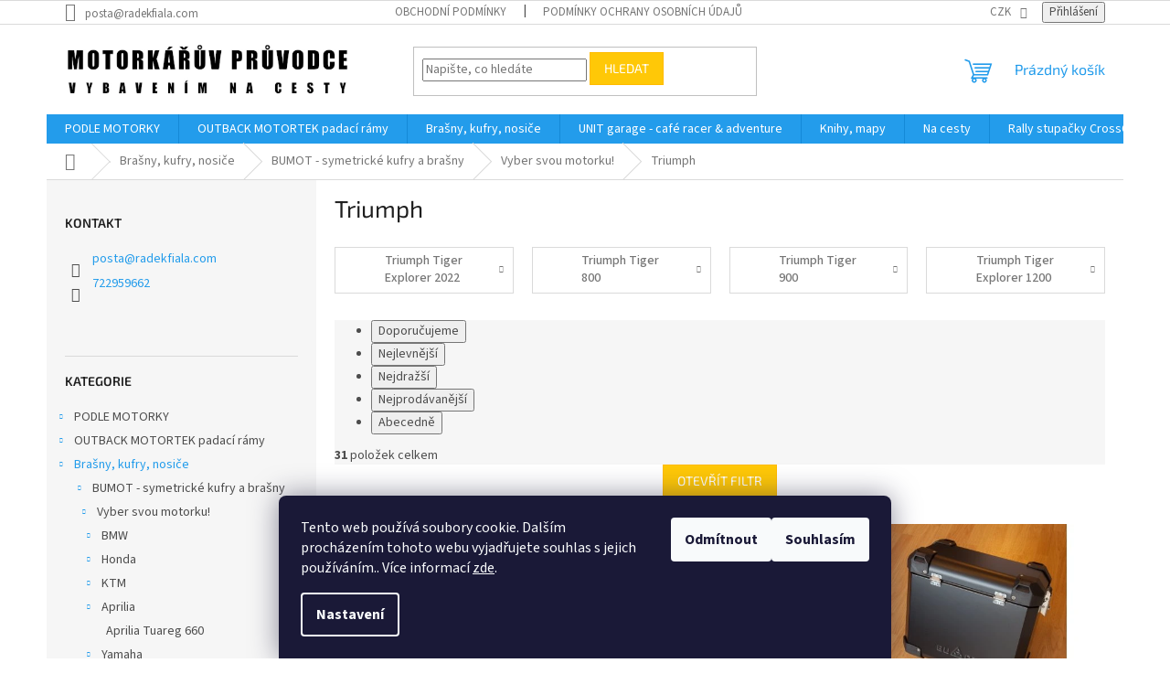

--- FILE ---
content_type: text/html; charset=utf-8
request_url: https://www.motorkaruvpruvodce.cz/triumph/
body_size: 37033
content:
<!doctype html><html lang="cs" dir="ltr" class="header-background-light external-fonts-loaded"><head><meta charset="utf-8" /><meta name="viewport" content="width=device-width,initial-scale=1" /><title>Triumph - Motorkářův průvodce</title><link rel="preconnect" href="https://cdn.myshoptet.com" /><link rel="dns-prefetch" href="https://cdn.myshoptet.com" /><link rel="preload" href="https://cdn.myshoptet.com/prj/dist/master/cms/libs/jquery/jquery-1.11.3.min.js" as="script" /><link href="https://cdn.myshoptet.com/prj/dist/master/cms/templates/frontend_templates/shared/css/font-face/source-sans-3.css" rel="stylesheet"><link href="https://cdn.myshoptet.com/prj/dist/master/cms/templates/frontend_templates/shared/css/font-face/exo-2.css" rel="stylesheet"><link href="https://cdn.myshoptet.com/prj/dist/master/shop/dist/font-shoptet-11.css.62c94c7785ff2cea73b2.css" rel="stylesheet"><script>
dataLayer = [];
dataLayer.push({'shoptet' : {
    "pageId": 946,
    "pageType": "category",
    "currency": "CZK",
    "currencyInfo": {
        "decimalSeparator": ",",
        "exchangeRate": 1,
        "priceDecimalPlaces": 2,
        "symbol": "K\u010d",
        "symbolLeft": 0,
        "thousandSeparator": " "
    },
    "language": "cs",
    "projectId": 434069,
    "category": {
        "guid": "dea57d40-888d-11eb-bbb3-b8ca3a6063f8",
        "path": "Bra\u0161ny, kufry, nosi\u010de... | BUMOT - symetrick\u00e9 kufry a bra\u0161ny | Vyber svou motorku! | Triumph",
        "parentCategoryGuid": "d91bcb74-888d-11eb-bbb3-b8ca3a6063f8"
    },
    "cartInfo": {
        "id": null,
        "freeShipping": false,
        "freeShippingFrom": 0,
        "leftToFreeGift": {
            "formattedPrice": "0 K\u010d",
            "priceLeft": 0
        },
        "freeGift": false,
        "leftToFreeShipping": {
            "priceLeft": 0,
            "dependOnRegion": 0,
            "formattedPrice": "0 K\u010d"
        },
        "discountCoupon": [],
        "getNoBillingShippingPrice": {
            "withoutVat": 0,
            "vat": 0,
            "withVat": 0
        },
        "cartItems": [],
        "taxMode": "ORDINARY"
    },
    "cart": [],
    "customer": {
        "priceRatio": 1,
        "priceListId": 1,
        "groupId": null,
        "registered": false,
        "mainAccount": false
    }
}});
dataLayer.push({'cookie_consent' : {
    "marketing": "denied",
    "analytics": "denied"
}});
document.addEventListener('DOMContentLoaded', function() {
    shoptet.consent.onAccept(function(agreements) {
        if (agreements.length == 0) {
            return;
        }
        dataLayer.push({
            'cookie_consent' : {
                'marketing' : (agreements.includes(shoptet.config.cookiesConsentOptPersonalisation)
                    ? 'granted' : 'denied'),
                'analytics': (agreements.includes(shoptet.config.cookiesConsentOptAnalytics)
                    ? 'granted' : 'denied')
            },
            'event': 'cookie_consent'
        });
    });
});
</script>
<meta property="og:type" content="website"><meta property="og:site_name" content="motorkaruvpruvodce.cz"><meta property="og:url" content="https://www.motorkaruvpruvodce.cz/triumph/"><meta property="og:title" content="Triumph - Motorkářův průvodce"><meta name="author" content="Motorkářův průvodce"><meta name="web_author" content="Shoptet.cz"><meta name="dcterms.rightsHolder" content="www.motorkaruvpruvodce.cz"><meta name="robots" content="index,follow"><meta property="og:image" content="https://www.motorkaruvpruvodce.cz/user/categories/orig/triumph-2.png"><meta property="og:description" content="Triumph, Motorkářův průvodce"><meta name="description" content="Triumph, Motorkářův průvodce"><style>:root {--color-primary: #239ceb;--color-primary-h: 204;--color-primary-s: 83%;--color-primary-l: 53%;--color-primary-hover: #1997e5;--color-primary-hover-h: 203;--color-primary-hover-s: 80%;--color-primary-hover-l: 50%;--color-secondary: #468c98;--color-secondary-h: 189;--color-secondary-s: 37%;--color-secondary-l: 44%;--color-secondary-hover: #3b7580;--color-secondary-hover-h: 190;--color-secondary-hover-s: 37%;--color-secondary-hover-l: 37%;--color-tertiary: #ffc807;--color-tertiary-h: 47;--color-tertiary-s: 100%;--color-tertiary-l: 51%;--color-tertiary-hover: #ffbb00;--color-tertiary-hover-h: 44;--color-tertiary-hover-s: 100%;--color-tertiary-hover-l: 50%;--color-header-background: #ffffff;--template-font: "Source Sans 3";--template-headings-font: "Exo 2";--header-background-url: url("[data-uri]");--cookies-notice-background: #1A1937;--cookies-notice-color: #F8FAFB;--cookies-notice-button-hover: #f5f5f5;--cookies-notice-link-hover: #27263f;--templates-update-management-preview-mode-content: "Náhled aktualizací šablony je aktivní pro váš prohlížeč."}</style>
    
    <link href="https://cdn.myshoptet.com/prj/dist/master/shop/dist/main-11.less.5a24dcbbdabfd189c152.css" rel="stylesheet" />
                <link href="https://cdn.myshoptet.com/prj/dist/master/shop/dist/mobile-header-v1-11.less.1ee105d41b5f713c21aa.css" rel="stylesheet" />
    
    <script>var shoptet = shoptet || {};</script>
    <script src="https://cdn.myshoptet.com/prj/dist/master/shop/dist/main-3g-header.js.05f199e7fd2450312de2.js"></script>
<!-- User include --><!-- api 498(150) html code header -->
<script async src="https://scripts.luigisbox.tech/LBX-973346.js"></script><meta name="luigisbox-tracker-id" content="720204-973346,cs"/><script type="text/javascript">const isPlpEnabled = sessionStorage.getItem('lbPlpEnabled') === 'true';if (isPlpEnabled) {const style = document.createElement("style");style.type = "text/css";style.id = "lb-plp-style";style.textContent = `body.type-category #content-wrapper,body.type-search #content-wrapper,body.type-category #content,body.type-search #content,body.type-category #content-in,body.type-search #content-in,body.type-category #main-in,body.type-search #main-in {min-height: 100vh;}body.type-category #content-wrapper > *,body.type-search #content-wrapper > *,body.type-category #content > *,body.type-search #content > *,body.type-category #content-in > *,body.type-search #content-in > *,body.type-category #main-in > *,body.type-search #main-in > * {display: none;}`;document.head.appendChild(style);}</script>
<!-- service 1359(974) html code header -->
<link href="https://cdn.myshoptet.com/usr/sazimecesko.myshoptet.com/user/documents/planetwe/common.min.css?v=1.20" rel="stylesheet" />
<link href="https://cdn.myshoptet.com/usr/sazimecesko.myshoptet.com/user/documents/planetwe/Classic.min.css" rel="stylesheet" />

<!--
<link href="https://sazimecesko.myshoptet.com/user/documents/planetwe/common.css?v=1.24" rel="stylesheet" />
<link href="https://sazimecesko.myshoptet.com/user/documents/planetwe/Classic.css" rel="stylesheet" />
-->
<!-- /User include --><link rel="shortcut icon" href="/favicon.ico" type="image/x-icon" /><link rel="canonical" href="https://www.motorkaruvpruvodce.cz/triumph/" />    <!-- Global site tag (gtag.js) - Google Analytics -->
    <script async src="https://www.googletagmanager.com/gtag/js?id=G-0JZB4XQ06F"></script>
    <script>
        
        window.dataLayer = window.dataLayer || [];
        function gtag(){dataLayer.push(arguments);}
        

                    console.debug('default consent data');

            gtag('consent', 'default', {"ad_storage":"denied","analytics_storage":"denied","ad_user_data":"denied","ad_personalization":"denied","wait_for_update":500});
            dataLayer.push({
                'event': 'default_consent'
            });
        
        gtag('js', new Date());

        
                gtag('config', 'G-0JZB4XQ06F', {"groups":"GA4","send_page_view":false,"content_group":"category","currency":"CZK","page_language":"cs"});
        
        
        
        
        
        
                    gtag('event', 'page_view', {"send_to":"GA4","page_language":"cs","content_group":"category","currency":"CZK"});
        
        
        
        
        
        
        
        
        
        
        
        
        
        document.addEventListener('DOMContentLoaded', function() {
            if (typeof shoptet.tracking !== 'undefined') {
                for (var id in shoptet.tracking.bannersList) {
                    gtag('event', 'view_promotion', {
                        "send_to": "UA",
                        "promotions": [
                            {
                                "id": shoptet.tracking.bannersList[id].id,
                                "name": shoptet.tracking.bannersList[id].name,
                                "position": shoptet.tracking.bannersList[id].position
                            }
                        ]
                    });
                }
            }

            shoptet.consent.onAccept(function(agreements) {
                if (agreements.length !== 0) {
                    console.debug('gtag consent accept');
                    var gtagConsentPayload =  {
                        'ad_storage': agreements.includes(shoptet.config.cookiesConsentOptPersonalisation)
                            ? 'granted' : 'denied',
                        'analytics_storage': agreements.includes(shoptet.config.cookiesConsentOptAnalytics)
                            ? 'granted' : 'denied',
                                                                                                'ad_user_data': agreements.includes(shoptet.config.cookiesConsentOptPersonalisation)
                            ? 'granted' : 'denied',
                        'ad_personalization': agreements.includes(shoptet.config.cookiesConsentOptPersonalisation)
                            ? 'granted' : 'denied',
                        };
                    console.debug('update consent data', gtagConsentPayload);
                    gtag('consent', 'update', gtagConsentPayload);
                    dataLayer.push(
                        { 'event': 'update_consent' }
                    );
                }
            });
        });
    </script>
</head><body class="desktop id-946 in-triumph template-11 type-category multiple-columns-body columns-3 ums_forms_redesign--off ums_a11y_category_page--on ums_discussion_rating_forms--off ums_flags_display_unification--on ums_a11y_login--on mobile-header-version-1"><noscript>
    <style>
        #header {
            padding-top: 0;
            position: relative !important;
            top: 0;
        }
        .header-navigation {
            position: relative !important;
        }
        .overall-wrapper {
            margin: 0 !important;
        }
        body:not(.ready) {
            visibility: visible !important;
        }
    </style>
    <div class="no-javascript">
        <div class="no-javascript__title">Musíte změnit nastavení vašeho prohlížeče</div>
        <div class="no-javascript__text">Podívejte se na: <a href="https://www.google.com/support/bin/answer.py?answer=23852">Jak povolit JavaScript ve vašem prohlížeči</a>.</div>
        <div class="no-javascript__text">Pokud používáte software na blokování reklam, může být nutné povolit JavaScript z této stránky.</div>
        <div class="no-javascript__text">Děkujeme.</div>
    </div>
</noscript>

        <div id="fb-root"></div>
        <script>
            window.fbAsyncInit = function() {
                FB.init({
                    autoLogAppEvents : true,
                    xfbml            : true,
                    version          : 'v24.0'
                });
            };
        </script>
        <script async defer crossorigin="anonymous" src="https://connect.facebook.net/cs_CZ/sdk.js#xfbml=1&version=v24.0"></script>    <div class="siteCookies siteCookies--bottom siteCookies--dark js-siteCookies" role="dialog" data-testid="cookiesPopup" data-nosnippet>
        <div class="siteCookies__form">
            <div class="siteCookies__content">
                <div class="siteCookies__text">
                    Tento web používá soubory cookie. Dalším procházením tohoto webu vyjadřujete souhlas s jejich používáním.. Více informací <a href="http://www.motorkaruvpruvodce.cz/podminky-ochrany-osobnich-udaju/" target="\">zde</a>.
                </div>
                <p class="siteCookies__links">
                    <button class="siteCookies__link js-cookies-settings" aria-label="Nastavení cookies" data-testid="cookiesSettings">Nastavení</button>
                </p>
            </div>
            <div class="siteCookies__buttonWrap">
                                    <button class="siteCookies__button js-cookiesConsentSubmit" value="reject" aria-label="Odmítnout cookies" data-testid="buttonCookiesReject">Odmítnout</button>
                                <button class="siteCookies__button js-cookiesConsentSubmit" value="all" aria-label="Přijmout cookies" data-testid="buttonCookiesAccept">Souhlasím</button>
            </div>
        </div>
        <script>
            document.addEventListener("DOMContentLoaded", () => {
                const siteCookies = document.querySelector('.js-siteCookies');
                document.addEventListener("scroll", shoptet.common.throttle(() => {
                    const st = document.documentElement.scrollTop;
                    if (st > 1) {
                        siteCookies.classList.add('siteCookies--scrolled');
                    } else {
                        siteCookies.classList.remove('siteCookies--scrolled');
                    }
                }, 100));
            });
        </script>
    </div>
<a href="#content" class="skip-link sr-only">Přejít na obsah</a><div class="overall-wrapper"><div class="user-action"><div class="container">
    <div class="user-action-in">
                    <div id="login" class="user-action-login popup-widget login-widget" role="dialog" aria-labelledby="loginHeading">
        <div class="popup-widget-inner">
                            <h2 id="loginHeading">Přihlášení k vašemu účtu</h2><div id="customerLogin"><form action="/action/Customer/Login/" method="post" id="formLoginIncluded" class="csrf-enabled formLogin" data-testid="formLogin"><input type="hidden" name="referer" value="" /><div class="form-group"><div class="input-wrapper email js-validated-element-wrapper no-label"><input type="email" name="email" class="form-control" autofocus placeholder="E-mailová adresa (např. jan@novak.cz)" data-testid="inputEmail" autocomplete="email" required /></div></div><div class="form-group"><div class="input-wrapper password js-validated-element-wrapper no-label"><input type="password" name="password" class="form-control" placeholder="Heslo" data-testid="inputPassword" autocomplete="current-password" required /><span class="no-display">Nemůžete vyplnit toto pole</span><input type="text" name="surname" value="" class="no-display" /></div></div><div class="form-group"><div class="login-wrapper"><button type="submit" class="btn btn-secondary btn-text btn-login" data-testid="buttonSubmit">Přihlásit se</button><div class="password-helper"><a href="/registrace/" data-testid="signup" rel="nofollow">Nová registrace</a><a href="/klient/zapomenute-heslo/" rel="nofollow">Zapomenuté heslo</a></div></div></div></form>
</div>                    </div>
    </div>

                            <div id="cart-widget" class="user-action-cart popup-widget cart-widget loader-wrapper" data-testid="popupCartWidget" role="dialog" aria-hidden="true">
    <div class="popup-widget-inner cart-widget-inner place-cart-here">
        <div class="loader-overlay">
            <div class="loader"></div>
        </div>
    </div>

    <div class="cart-widget-button">
        <a href="/kosik/" class="btn btn-conversion" id="continue-order-button" rel="nofollow" data-testid="buttonNextStep">Pokračovat do košíku</a>
    </div>
</div>
            </div>
</div>
</div><div class="top-navigation-bar" data-testid="topNavigationBar">

    <div class="container">

        <div class="top-navigation-contacts">
            <strong>Zákaznická podpora:</strong><a href="mailto:posta@radekfiala.com" class="project-email" data-testid="contactboxEmail"><span>posta@radekfiala.com</span></a>        </div>

                            <div class="top-navigation-menu">
                <div class="top-navigation-menu-trigger"></div>
                <ul class="top-navigation-bar-menu">
                                            <li class="top-navigation-menu-item-39">
                            <a href="/obchodni-podminky/">Obchodní podmínky</a>
                        </li>
                                            <li class="top-navigation-menu-item-691">
                            <a href="/podminky-ochrany-osobnich-udaju/">Podmínky ochrany osobních údajů </a>
                        </li>
                                    </ul>
                <ul class="top-navigation-bar-menu-helper"></ul>
            </div>
        
        <div class="top-navigation-tools">
            <div class="responsive-tools">
                <a href="#" class="toggle-window" data-target="search" aria-label="Hledat" data-testid="linkSearchIcon"></a>
                                                            <a href="#" class="toggle-window" data-target="login"></a>
                                                    <a href="#" class="toggle-window" data-target="navigation" aria-label="Menu" data-testid="hamburgerMenu"></a>
            </div>
                <div class="dropdown">
        <span>Ceny v:</span>
        <button id="topNavigationDropdown" type="button" data-toggle="dropdown" aria-haspopup="true" aria-expanded="false">
            CZK
            <span class="caret"></span>
        </button>
        <ul class="dropdown-menu" aria-labelledby="topNavigationDropdown"><li><a href="/action/Currency/changeCurrency/?currencyCode=CZK" rel="nofollow">CZK</a></li><li><a href="/action/Currency/changeCurrency/?currencyCode=EUR" rel="nofollow">EUR</a></li></ul>
    </div>
            <button class="top-nav-button top-nav-button-login toggle-window" type="button" data-target="login" aria-haspopup="dialog" aria-controls="login" aria-expanded="false" data-testid="signin"><span>Přihlášení</span></button>        </div>

    </div>

</div>
<header id="header"><div class="container navigation-wrapper">
    <div class="header-top">
        <div class="site-name-wrapper">
            <div class="site-name"><a href="/" data-testid="linkWebsiteLogo"><img src="https://cdn.myshoptet.com/usr/www.motorkaruvpruvodce.cz/user/logos/mp_logo_line.jpg" alt="Motorkářův průvodce" fetchpriority="low" /></a></div>        </div>
        <div class="search" itemscope itemtype="https://schema.org/WebSite">
            <meta itemprop="headline" content="Triumph"/><meta itemprop="url" content="https://www.motorkaruvpruvodce.cz"/><meta itemprop="text" content="Triumph, Motorkářův průvodce"/>            <form action="/action/ProductSearch/prepareString/" method="post"
    id="formSearchForm" class="search-form compact-form js-search-main"
    itemprop="potentialAction" itemscope itemtype="https://schema.org/SearchAction" data-testid="searchForm">
    <fieldset>
        <meta itemprop="target"
            content="https://www.motorkaruvpruvodce.cz/vyhledavani/?string={string}"/>
        <input type="hidden" name="language" value="cs"/>
        
            
<input
    type="search"
    name="string"
        class="query-input form-control search-input js-search-input"
    placeholder="Napište, co hledáte"
    autocomplete="off"
    required
    itemprop="query-input"
    aria-label="Vyhledávání"
    data-testid="searchInput"
>
            <button type="submit" class="btn btn-default" data-testid="searchBtn">Hledat</button>
        
    </fieldset>
</form>
        </div>
        <div class="navigation-buttons">
                
    <a href="/kosik/" class="btn btn-icon toggle-window cart-count" data-target="cart" data-hover="true" data-redirect="true" data-testid="headerCart" rel="nofollow" aria-haspopup="dialog" aria-expanded="false" aria-controls="cart-widget">
        
                <span class="sr-only">Nákupní košík</span>
        
            <span class="cart-price visible-lg-inline-block" data-testid="headerCartPrice">
                                    Prázdný košík                            </span>
        
    
            </a>
        </div>
    </div>
    <nav id="navigation" aria-label="Hlavní menu" data-collapsible="true"><div class="navigation-in menu"><ul class="menu-level-1" role="menubar" data-testid="headerMenuItems"><li class="menu-item-784 ext" role="none"><a href="/podle-motorky-2/" data-testid="headerMenuItem" role="menuitem" aria-haspopup="true" aria-expanded="false"><b>PODLE MOTORKY</b><span class="submenu-arrow"></span></a><ul class="menu-level-2" aria-label="PODLE MOTORKY" tabindex="-1" role="menu"><li class="menu-item-841 has-third-level" role="none"><a href="/honda-2/" class="menu-image" data-testid="headerMenuItem" tabindex="-1" aria-hidden="true"><img src="data:image/svg+xml,%3Csvg%20width%3D%22140%22%20height%3D%22100%22%20xmlns%3D%22http%3A%2F%2Fwww.w3.org%2F2000%2Fsvg%22%3E%3C%2Fsvg%3E" alt="" aria-hidden="true" width="140" height="100"  data-src="https://cdn.myshoptet.com/usr/www.motorkaruvpruvodce.cz/user/categories/thumb/honda_logo_140.png" fetchpriority="low" /></a><div><a href="/honda-2/" data-testid="headerMenuItem" role="menuitem"><span>Honda</span></a>
                                                    <ul class="menu-level-3" role="menu">
                                                                    <li class="menu-item-868" role="none">
                                        <a href="/honda-crf-1100-l-africa-twin-adventure-sports/" data-testid="headerMenuItem" role="menuitem">
                                            Honda CRF 1100 L Africa Twin / Adventure Sports</a>,                                    </li>
                                                                    <li class="menu-item-844" role="none">
                                        <a href="/honda-crf-1000-l-africa-twin/" data-testid="headerMenuItem" role="menuitem">
                                            Honda CRF 1000 L Africa Twin</a>,                                    </li>
                                                                    <li class="menu-item-856" role="none">
                                        <a href="/honda-crf-1000-l-africa-twin-adventure-sports/" data-testid="headerMenuItem" role="menuitem">
                                            Honda CRF 1000 L Africa Twin Adventure Sports</a>,                                    </li>
                                                                    <li class="menu-item-2605" role="none">
                                        <a href="/honda-transalp-xl750-2023/" data-testid="headerMenuItem" role="menuitem">
                                            Honda Transalp XL750 2023+</a>,                                    </li>
                                                                    <li class="menu-item-2007" role="none">
                                        <a href="/honda-cb500x/" data-testid="headerMenuItem" role="menuitem">
                                            Honda CB500X</a>,                                    </li>
                                                                    <li class="menu-item-2907" role="none">
                                        <a href="/honda-nx500/" data-testid="headerMenuItem" role="menuitem">
                                            Honda NX500</a>,                                    </li>
                                                                    <li class="menu-item-2654" role="none">
                                        <a href="/honda-crf-450-l-rl/" data-testid="headerMenuItem" role="menuitem">
                                            Honda CRF 450 L / RL</a>,                                    </li>
                                                                    <li class="menu-item-2034" role="none">
                                        <a href="/honda-crf-300-rally-2/" data-testid="headerMenuItem" role="menuitem">
                                            Honda CRF 300 L / Rally</a>,                                    </li>
                                                                    <li class="menu-item-3704" role="none">
                                        <a href="/honda-cl500-2/" data-testid="headerMenuItem" role="menuitem">
                                            Honda CL500</a>                                    </li>
                                                            </ul>
                        </div></li><li class="menu-item-802 has-third-level" role="none"><a href="/bmw/" class="menu-image" data-testid="headerMenuItem" tabindex="-1" aria-hidden="true"><img src="data:image/svg+xml,%3Csvg%20width%3D%22140%22%20height%3D%22100%22%20xmlns%3D%22http%3A%2F%2Fwww.w3.org%2F2000%2Fsvg%22%3E%3C%2Fsvg%3E" alt="" aria-hidden="true" width="140" height="100"  data-src="https://cdn.myshoptet.com/usr/www.motorkaruvpruvodce.cz/user/categories/thumb/logo-bmw_100.png" fetchpriority="low" /></a><div><a href="/bmw/" data-testid="headerMenuItem" role="menuitem"><span>BMW</span></a>
                                                    <ul class="menu-level-3" role="menu">
                                                                    <li class="menu-item-2657" role="none">
                                        <a href="/bmw-r1300-gs/" data-testid="headerMenuItem" role="menuitem">
                                            BMW R1300 GS / Adventure</a>,                                    </li>
                                                                    <li class="menu-item-829" role="none">
                                        <a href="/bmw-r1250-gs-adventure/" data-testid="headerMenuItem" role="menuitem">
                                            BMW R1250 GS / Adventure</a>,                                    </li>
                                                                    <li class="menu-item-826" role="none">
                                        <a href="/bmw-r1200-gs-lc-gsa-lc-2/" data-testid="headerMenuItem" role="menuitem">
                                            BMW R1200 GS LC / GSA LC</a>,                                    </li>
                                                                    <li class="menu-item-817" role="none">
                                        <a href="/bmw-r1200-gs/" data-testid="headerMenuItem" role="menuitem">
                                            BMW R1200 GS</a>,                                    </li>
                                                                    <li class="menu-item-2730" role="none">
                                        <a href="/bmw-f900-gs/" data-testid="headerMenuItem" role="menuitem">
                                            BMW F900 GS / GSA</a>,                                    </li>
                                                                    <li class="menu-item-805" role="none">
                                        <a href="/bmw-f850-gs-gsa/" data-testid="headerMenuItem" role="menuitem">
                                            BMW F850 GS / GSA</a>,                                    </li>
                                                                    <li class="menu-item-1162" role="none">
                                        <a href="/bmw-f800-gs-gsa/" data-testid="headerMenuItem" role="menuitem">
                                            BMW F800 GS / GSA</a>,                                    </li>
                                                                    <li class="menu-item-1270" role="none">
                                        <a href="/bmw-f750-gs/" data-testid="headerMenuItem" role="menuitem">
                                            BMW F750 GS</a>,                                    </li>
                                                                    <li class="menu-item-1375" role="none">
                                        <a href="/bmw-f700-gs/" data-testid="headerMenuItem" role="menuitem">
                                            BMW F700 GS</a>,                                    </li>
                                                                    <li class="menu-item-1378" role="none">
                                        <a href="/bmw-f650-gs/" data-testid="headerMenuItem" role="menuitem">
                                            BMW F650 GS</a>,                                    </li>
                                                                    <li class="menu-item-1093" role="none">
                                        <a href="/bmw-r-ninet/" data-testid="headerMenuItem" role="menuitem">
                                            BMW R nineT</a>,                                    </li>
                                                                    <li class="menu-item-2927" role="none">
                                        <a href="/bmw-r12-ninet/" data-testid="headerMenuItem" role="menuitem">
                                            BMW R12 NineT</a>,                                    </li>
                                                                    <li class="menu-item-3584" role="none">
                                        <a href="/bmw-r12-g-s/" data-testid="headerMenuItem" role="menuitem">
                                            BMW R12 G/S</a>,                                    </li>
                                                                    <li class="menu-item-2969" role="none">
                                        <a href="/bmw-r1200-r-lc/" data-testid="headerMenuItem" role="menuitem">
                                            BMW R 1200 R LC</a>,                                    </li>
                                                                    <li class="menu-item-1399" role="none">
                                        <a href="/bmw-k1600/" data-testid="headerMenuItem" role="menuitem">
                                            BMW K1600</a>,                                    </li>
                                                                    <li class="menu-item-1156" role="none">
                                        <a href="/bmw-r1150-gs-2/" data-testid="headerMenuItem" role="menuitem">
                                            BMW R1150 GS</a>,                                    </li>
                                                                    <li class="menu-item-2136" role="none">
                                        <a href="/bmw-r18/" data-testid="headerMenuItem" role="menuitem">
                                            BMW R18</a>                                    </li>
                                                            </ul>
                        </div></li><li class="menu-item-787 has-third-level" role="none"><a href="/yamaha-2/" class="menu-image" data-testid="headerMenuItem" tabindex="-1" aria-hidden="true"><img src="data:image/svg+xml,%3Csvg%20width%3D%22140%22%20height%3D%22100%22%20xmlns%3D%22http%3A%2F%2Fwww.w3.org%2F2000%2Fsvg%22%3E%3C%2Fsvg%3E" alt="" aria-hidden="true" width="140" height="100"  data-src="https://cdn.myshoptet.com/usr/www.motorkaruvpruvodce.cz/user/categories/thumb/yamaha_140.png" fetchpriority="low" /></a><div><a href="/yamaha-2/" data-testid="headerMenuItem" role="menuitem"><span>Yamaha</span></a>
                                                    <ul class="menu-level-3" role="menu">
                                                                    <li class="menu-item-790" role="none">
                                        <a href="/yamaha-tenere-700-2/" data-testid="headerMenuItem" role="menuitem">
                                            Yamaha Ténéré 700 / World Raid</a>,                                    </li>
                                                                    <li class="menu-item-982" role="none">
                                        <a href="/yamaha-xt1200-z-super-tenere-2/" data-testid="headerMenuItem" role="menuitem">
                                            Yamaha XT1200 Z Super Ténéré</a>,                                    </li>
                                                                    <li class="menu-item-1165" role="none">
                                        <a href="/yamaha-xt660-z-tenere/" data-testid="headerMenuItem" role="menuitem">
                                            Yamaha XT660 Z Ténéré</a>,                                    </li>
                                                                    <li class="menu-item-3257" role="none">
                                        <a href="/yamaha-xsr-900-2/" data-testid="headerMenuItem" role="menuitem">
                                            Yamaha XSR 900</a>,                                    </li>
                                                                    <li class="menu-item-985" role="none">
                                        <a href="/yamaha-xt660-r-x/" data-testid="headerMenuItem" role="menuitem">
                                            Yamaha XT660 R / X</a>                                    </li>
                                                            </ul>
                        </div></li><li class="menu-item-2100 has-third-level" role="none"><a href="/aprilia/" class="menu-image" data-testid="headerMenuItem" tabindex="-1" aria-hidden="true"><img src="data:image/svg+xml,%3Csvg%20width%3D%22140%22%20height%3D%22100%22%20xmlns%3D%22http%3A%2F%2Fwww.w3.org%2F2000%2Fsvg%22%3E%3C%2Fsvg%3E" alt="" aria-hidden="true" width="140" height="100"  data-src="https://cdn.myshoptet.com/usr/www.motorkaruvpruvodce.cz/user/categories/thumb/aprilia.png" fetchpriority="low" /></a><div><a href="/aprilia/" data-testid="headerMenuItem" role="menuitem"><span>Aprilia</span></a>
                                                    <ul class="menu-level-3" role="menu">
                                                                    <li class="menu-item-2103" role="none">
                                        <a href="/aprilia-touareg-660/" data-testid="headerMenuItem" role="menuitem">
                                            Aprilia Tuareg 660</a>                                    </li>
                                                            </ul>
                        </div></li><li class="menu-item-2993 has-third-level" role="none"><a href="/cf-moto/" class="menu-image" data-testid="headerMenuItem" tabindex="-1" aria-hidden="true"><img src="data:image/svg+xml,%3Csvg%20width%3D%22140%22%20height%3D%22100%22%20xmlns%3D%22http%3A%2F%2Fwww.w3.org%2F2000%2Fsvg%22%3E%3C%2Fsvg%3E" alt="" aria-hidden="true" width="140" height="100"  data-src="https://cdn.myshoptet.com/usr/www.motorkaruvpruvodce.cz/user/categories/thumb/cf_moto__2.jpg" fetchpriority="low" /></a><div><a href="/cf-moto/" data-testid="headerMenuItem" role="menuitem"><span>CFMOTO</span></a>
                                                    <ul class="menu-level-3" role="menu">
                                                                    <li class="menu-item-2996" role="none">
                                        <a href="/cf-moto-450mt-r-rx/" data-testid="headerMenuItem" role="menuitem">
                                            CFMOTO 450MT-R/RX</a>,                                    </li>
                                                                    <li class="menu-item-3083" role="none">
                                        <a href="/cfmoto-800mt/" data-testid="headerMenuItem" role="menuitem">
                                            CFMOTO 800MT-X</a>                                    </li>
                                                            </ul>
                        </div></li><li class="menu-item-3131 has-third-level" role="none"><a href="/kove/" class="menu-image" data-testid="headerMenuItem" tabindex="-1" aria-hidden="true"><img src="data:image/svg+xml,%3Csvg%20width%3D%22140%22%20height%3D%22100%22%20xmlns%3D%22http%3A%2F%2Fwww.w3.org%2F2000%2Fsvg%22%3E%3C%2Fsvg%3E" alt="" aria-hidden="true" width="140" height="100"  data-src="https://cdn.myshoptet.com/usr/www.motorkaruvpruvodce.cz/user/categories/thumb/kove.png" fetchpriority="low" /></a><div><a href="/kove/" data-testid="headerMenuItem" role="menuitem"><span>KOVE</span></a>
                                                    <ul class="menu-level-3" role="menu">
                                                                    <li class="menu-item-3134" role="none">
                                        <a href="/kove-450-rally/" data-testid="headerMenuItem" role="menuitem">
                                            KOVE 450 RALLY</a>,                                    </li>
                                                                    <li class="menu-item-3146" role="none">
                                        <a href="/kove-800x/" data-testid="headerMenuItem" role="menuitem">
                                            KOVE 800X</a>                                    </li>
                                                            </ul>
                        </div></li><li class="menu-item-895 has-third-level" role="none"><a href="/ktm-2/" class="menu-image" data-testid="headerMenuItem" tabindex="-1" aria-hidden="true"><img src="data:image/svg+xml,%3Csvg%20width%3D%22140%22%20height%3D%22100%22%20xmlns%3D%22http%3A%2F%2Fwww.w3.org%2F2000%2Fsvg%22%3E%3C%2Fsvg%3E" alt="" aria-hidden="true" width="140" height="100"  data-src="https://cdn.myshoptet.com/usr/www.motorkaruvpruvodce.cz/user/categories/thumb/ktm-logo.png" fetchpriority="low" /></a><div><a href="/ktm-2/" data-testid="headerMenuItem" role="menuitem"><span>KTM</span></a>
                                                    <ul class="menu-level-3" role="menu">
                                                                    <li class="menu-item-3743" role="none">
                                        <a href="/ktm-390-adventure-r/" data-testid="headerMenuItem" role="menuitem">
                                            KTM 390 Adventure R 2025</a>,                                    </li>
                                                                    <li class="menu-item-2334" role="none">
                                        <a href="/ktm-1290-super-adventure-2021/" data-testid="headerMenuItem" role="menuitem">
                                            KTM 1290 Super Adventure 2021 &lt;</a>,                                    </li>
                                                                    <li class="menu-item-1012" role="none">
                                        <a href="/ktm-890-adventure/" data-testid="headerMenuItem" role="menuitem">
                                            KTM 890 Adventure</a>,                                    </li>
                                                                    <li class="menu-item-910" role="none">
                                        <a href="/ktm-790-adventure-r-s/" data-testid="headerMenuItem" role="menuitem">
                                            KTM 790 Adventure R/S</a>,                                    </li>
                                                                    <li class="menu-item-898" role="none">
                                        <a href="/ktm-1290/" data-testid="headerMenuItem" role="menuitem">
                                            KTM 1290</a>,                                    </li>
                                                                    <li class="menu-item-901" role="none">
                                        <a href="/ktm-1190/" data-testid="headerMenuItem" role="menuitem">
                                            KTM 1190</a>,                                    </li>
                                                                    <li class="menu-item-904" role="none">
                                        <a href="/ktm-1050/" data-testid="headerMenuItem" role="menuitem">
                                            KTM 1050</a>,                                    </li>
                                                                    <li class="menu-item-907" role="none">
                                        <a href="/ktm-1090/" data-testid="headerMenuItem" role="menuitem">
                                            KTM 1090</a>,                                    </li>
                                                                    <li class="menu-item-2886" role="none">
                                        <a href="/ktm-500-exc-2/" data-testid="headerMenuItem" role="menuitem">
                                            KTM 500 EXC</a>,                                    </li>
                                                                    <li class="menu-item-1920" role="none">
                                        <a href="/ktm-390-adventure/" data-testid="headerMenuItem" role="menuitem">
                                            KTM 390 Adventure</a>,                                    </li>
                                                                    <li class="menu-item-1222" role="none">
                                        <a href="/ktm-690-enduro/" data-testid="headerMenuItem" role="menuitem">
                                            KTM 690 Enduro</a>,                                    </li>
                                                                    <li class="menu-item-1384" role="none">
                                        <a href="/ktm-990-950-adventure/" data-testid="headerMenuItem" role="menuitem">
                                            KTM 990 / 950 Adventure</a>,                                    </li>
                                                                    <li class="menu-item-1387" role="none">
                                        <a href="/ktm-exc/" data-testid="headerMenuItem" role="menuitem">
                                            KTM EXC</a>,                                    </li>
                                                                    <li class="menu-item-1453" role="none">
                                        <a href="/ktm-1290-super-duke-r/" data-testid="headerMenuItem" role="menuitem">
                                            KTM 1290 Super Duke R</a>                                    </li>
                                                            </ul>
                        </div></li><li class="menu-item-1003 has-third-level" role="none"><a href="/ducati/" class="menu-image" data-testid="headerMenuItem" tabindex="-1" aria-hidden="true"><img src="data:image/svg+xml,%3Csvg%20width%3D%22140%22%20height%3D%22100%22%20xmlns%3D%22http%3A%2F%2Fwww.w3.org%2F2000%2Fsvg%22%3E%3C%2Fsvg%3E" alt="" aria-hidden="true" width="140" height="100"  data-src="https://cdn.myshoptet.com/usr/www.motorkaruvpruvodce.cz/user/categories/thumb/ducati.png" fetchpriority="low" /></a><div><a href="/ducati/" data-testid="headerMenuItem" role="menuitem"><span>Ducati</span></a>
                                                    <ul class="menu-level-3" role="menu">
                                                                    <li class="menu-item-2079" role="none">
                                        <a href="/ducati-multistrada-v4/" data-testid="headerMenuItem" role="menuitem">
                                            Ducati Multistrada V4</a>,                                    </li>
                                                                    <li class="menu-item-1006" role="none">
                                        <a href="/ducati-multistrada-1200/" data-testid="headerMenuItem" role="menuitem">
                                            Ducati Multistrada 1200</a>,                                    </li>
                                                                    <li class="menu-item-1021" role="none">
                                        <a href="/ducati-scrambler/" data-testid="headerMenuItem" role="menuitem">
                                            Ducati Scrambler</a>,                                    </li>
                                                                    <li class="menu-item-2220" role="none">
                                        <a href="/ducati-desert-x/" data-testid="headerMenuItem" role="menuitem">
                                            Ducati Desert X</a>,                                    </li>
                                                                    <li class="menu-item-3839" role="none">
                                        <a href="/ducati-multistrada-v2/" data-testid="headerMenuItem" role="menuitem">
                                            Ducati Multistrada V2</a>                                    </li>
                                                            </ul>
                        </div></li><li class="menu-item-2058 has-third-level" role="none"><a href="/husqvarna-6/" class="menu-image" data-testid="headerMenuItem" tabindex="-1" aria-hidden="true"><img src="data:image/svg+xml,%3Csvg%20width%3D%22140%22%20height%3D%22100%22%20xmlns%3D%22http%3A%2F%2Fwww.w3.org%2F2000%2Fsvg%22%3E%3C%2Fsvg%3E" alt="" aria-hidden="true" width="140" height="100"  data-src="https://cdn.myshoptet.com/usr/www.motorkaruvpruvodce.cz/user/categories/thumb/husqvarna_140.png" fetchpriority="low" /></a><div><a href="/husqvarna-6/" data-testid="headerMenuItem" role="menuitem"><span>Husqvarna</span></a>
                                                    <ul class="menu-level-3" role="menu">
                                                                    <li class="menu-item-1015" role="none">
                                        <a href="/husqvarna-701/" data-testid="headerMenuItem" role="menuitem">
                                            Husqvarna 701</a>,                                    </li>
                                                                    <li class="menu-item-2061" role="none">
                                        <a href="/husqvarna-norden-901/" data-testid="headerMenuItem" role="menuitem">
                                            Husqvarna Norden 901</a>,                                    </li>
                                                                    <li class="menu-item-2889" role="none">
                                        <a href="/husqvarna-fe450-fe501/" data-testid="headerMenuItem" role="menuitem">
                                            Husqvarna FE450 / FE501</a>,                                    </li>
                                                                    <li class="menu-item-2112" role="none">
                                        <a href="/husqvarna-svartpilen-701/" data-testid="headerMenuItem" role="menuitem">
                                            Husqvarna Svartpilen 701</a>                                    </li>
                                                            </ul>
                        </div></li><li class="menu-item-916 has-third-level" role="none"><a href="/moto-guzzi/" class="menu-image" data-testid="headerMenuItem" tabindex="-1" aria-hidden="true"><img src="data:image/svg+xml,%3Csvg%20width%3D%22140%22%20height%3D%22100%22%20xmlns%3D%22http%3A%2F%2Fwww.w3.org%2F2000%2Fsvg%22%3E%3C%2Fsvg%3E" alt="" aria-hidden="true" width="140" height="100"  data-src="https://cdn.myshoptet.com/usr/www.motorkaruvpruvodce.cz/user/categories/thumb/screenshot_2023-11-22_at_20-34-58_moto_guzzi_logo_2016_vector_logo_-_download_free_svg_icon_worldvectorlogo.png" fetchpriority="low" /></a><div><a href="/moto-guzzi/" data-testid="headerMenuItem" role="menuitem"><span>Moto Guzzi</span></a>
                                                    <ul class="menu-level-3" role="menu">
                                                                    <li class="menu-item-3224" role="none">
                                        <a href="/moto-guzzi-stelvio-2024/" data-testid="headerMenuItem" role="menuitem">
                                            Moto Guzzi Stelvio 2024+</a>,                                    </li>
                                                                    <li class="menu-item-3359" role="none">
                                        <a href="/moto-guzzi-v85tt-2024/" data-testid="headerMenuItem" role="menuitem">
                                            Moto Guzzi V85TT 2024+</a>,                                    </li>
                                                                    <li class="menu-item-1950" role="none">
                                        <a href="/moto-guzzi-v85tt/" data-testid="headerMenuItem" role="menuitem">
                                            Moto Guzzi V85TT</a>,                                    </li>
                                                                    <li class="menu-item-2859" role="none">
                                        <a href="/moto-guzzi-v100-mandello/" data-testid="headerMenuItem" role="menuitem">
                                            Moto Guzzi V100 Mandello</a>,                                    </li>
                                                                    <li class="menu-item-1947" role="none">
                                        <a href="/moto-guzzi-v7-2/" data-testid="headerMenuItem" role="menuitem">
                                            Moto Guzzi V7</a>,                                    </li>
                                                                    <li class="menu-item-1962" role="none">
                                        <a href="/moto-guzzi-v9-bobber-3/" data-testid="headerMenuItem" role="menuitem">
                                            Moto Guzzi V9 Bobber</a>                                    </li>
                                                            </ul>
                        </div></li><li class="menu-item-2295 has-third-level" role="none"><a href="/gas-gas/" class="menu-image" data-testid="headerMenuItem" tabindex="-1" aria-hidden="true"><img src="data:image/svg+xml,%3Csvg%20width%3D%22140%22%20height%3D%22100%22%20xmlns%3D%22http%3A%2F%2Fwww.w3.org%2F2000%2Fsvg%22%3E%3C%2Fsvg%3E" alt="" aria-hidden="true" width="140" height="100"  data-src="https://cdn.myshoptet.com/usr/www.motorkaruvpruvodce.cz/user/categories/thumb/gasgas_logo_logotipo_gas_gas.png" fetchpriority="low" /></a><div><a href="/gas-gas/" data-testid="headerMenuItem" role="menuitem"><span>Gas Gas</span></a>
                                                    <ul class="menu-level-3" role="menu">
                                                                    <li class="menu-item-2298" role="none">
                                        <a href="/gas-gas-es-700-sm-700/" data-testid="headerMenuItem" role="menuitem">
                                            Gas Gas ES 700 / SM 700</a>,                                    </li>
                                                                    <li class="menu-item-3728" role="none">
                                        <a href="/gasgas-e500f/" data-testid="headerMenuItem" role="menuitem">
                                            GASGAS E500F</a>                                    </li>
                                                            </ul>
                        </div></li><li class="menu-item-928 has-third-level" role="none"><a href="/suzuki-2/" class="menu-image" data-testid="headerMenuItem" tabindex="-1" aria-hidden="true"><img src="data:image/svg+xml,%3Csvg%20width%3D%22140%22%20height%3D%22100%22%20xmlns%3D%22http%3A%2F%2Fwww.w3.org%2F2000%2Fsvg%22%3E%3C%2Fsvg%3E" alt="" aria-hidden="true" width="140" height="100"  data-src="https://cdn.myshoptet.com/usr/www.motorkaruvpruvodce.cz/user/categories/thumb/suzuki_logo_140.png" fetchpriority="low" /></a><div><a href="/suzuki-2/" data-testid="headerMenuItem" role="menuitem"><span>Suzuki</span></a>
                                                    <ul class="menu-level-3" role="menu">
                                                                    <li class="menu-item-2584" role="none">
                                        <a href="/suzuki-v-strom-800de/" data-testid="headerMenuItem" role="menuitem">
                                            Suzuki V-Strom 800DE</a>,                                    </li>
                                                                    <li class="menu-item-931" role="none">
                                        <a href="/suzuki-dl1000-a-v-strom-2/" data-testid="headerMenuItem" role="menuitem">
                                            Suzuki DL1000 A V-Strom</a>,                                    </li>
                                                                    <li class="menu-item-937" role="none">
                                        <a href="/suzuki-dl-650-v-strom-2/" data-testid="headerMenuItem" role="menuitem">
                                            Suzuki DL 650 V-Strom</a>,                                    </li>
                                                                    <li class="menu-item-940" role="none">
                                        <a href="/suzuki-v-strom-1050/" data-testid="headerMenuItem" role="menuitem">
                                            Suzuki V-Strom 1050</a>                                    </li>
                                                            </ul>
                        </div></li><li class="menu-item-952 has-third-level" role="none"><a href="/triumph-2/" class="menu-image" data-testid="headerMenuItem" tabindex="-1" aria-hidden="true"><img src="data:image/svg+xml,%3Csvg%20width%3D%22140%22%20height%3D%22100%22%20xmlns%3D%22http%3A%2F%2Fwww.w3.org%2F2000%2Fsvg%22%3E%3C%2Fsvg%3E" alt="" aria-hidden="true" width="140" height="100"  data-src="https://cdn.myshoptet.com/usr/www.motorkaruvpruvodce.cz/user/categories/thumb/triumph.png" fetchpriority="low" /></a><div><a href="/triumph-2/" data-testid="headerMenuItem" role="menuitem"><span>Triumph</span></a>
                                                    <ul class="menu-level-3" role="menu">
                                                                    <li class="menu-item-2268" role="none">
                                        <a href="/triumph-tiger-explorer-2022/" data-testid="headerMenuItem" role="menuitem">
                                            Triumph Tiger Explorer 2022+</a>,                                    </li>
                                                                    <li class="menu-item-958" role="none">
                                        <a href="/triumph-tiger-900/" data-testid="headerMenuItem" role="menuitem">
                                            Triumph Tiger 900</a>,                                    </li>
                                                                    <li class="menu-item-955" role="none">
                                        <a href="/triumph-tiger-800-2/" data-testid="headerMenuItem" role="menuitem">
                                            Triumph Tiger 800</a>,                                    </li>
                                                                    <li class="menu-item-967" role="none">
                                        <a href="/triumph-tiger-explorer-1200-2/" data-testid="headerMenuItem" role="menuitem">
                                            Triumph Tiger Explorer 1200</a>,                                    </li>
                                                                    <li class="menu-item-1066" role="none">
                                        <a href="/scrambler-1200-xc-xe/" data-testid="headerMenuItem" role="menuitem">
                                            Triumph Scrambler 1200 XC / XE</a>,                                    </li>
                                                                    <li class="menu-item-1129" role="none">
                                        <a href="/triumph-speed-twin-1200-2/" data-testid="headerMenuItem" role="menuitem">
                                            Triumph Speed Twin 1200</a>,                                    </li>
                                                                    <li class="menu-item-1147" role="none">
                                        <a href="/thruxton-1200-2/" data-testid="headerMenuItem" role="menuitem">
                                            Triumph Thruxton 1200</a>,                                    </li>
                                                                    <li class="menu-item-3614" role="none">
                                        <a href="/triumph-boneville-2/" data-testid="headerMenuItem" role="menuitem">
                                            Triumph Boneville</a>,                                    </li>
                                                                    <li class="menu-item-3617" role="none">
                                        <a href="/triumph-scrambler-900/" data-testid="headerMenuItem" role="menuitem">
                                            Triumph Scrambler 900</a>,                                    </li>
                                                                    <li class="menu-item-3620" role="none">
                                        <a href="/triumph-thruxton-900/" data-testid="headerMenuItem" role="menuitem">
                                            Triumph Thruxton 900</a>,                                    </li>
                                                                    <li class="menu-item-3623" role="none">
                                        <a href="/triumph-street-cup-900/" data-testid="headerMenuItem" role="menuitem">
                                            Triumph Street Cup 900</a>,                                    </li>
                                                                    <li class="menu-item-3626" role="none">
                                        <a href="/triumph-street-twin-900/" data-testid="headerMenuItem" role="menuitem">
                                            Triumph Street Twin 900</a>,                                    </li>
                                                                    <li class="menu-item-3629" role="none">
                                        <a href="/triumph-speed-twin-900/" data-testid="headerMenuItem" role="menuitem">
                                            Triumph Speed Twin 900</a>,                                    </li>
                                                                    <li class="menu-item-3632" role="none">
                                        <a href="/triumph-scrambler-400/" data-testid="headerMenuItem" role="menuitem">
                                            Triumph Scrambler 400</a>                                    </li>
                                                            </ul>
                        </div></li><li class="menu-item-2915 has-third-level" role="none"><a href="/rieju/" class="menu-image" data-testid="headerMenuItem" tabindex="-1" aria-hidden="true"><img src="data:image/svg+xml,%3Csvg%20width%3D%22140%22%20height%3D%22100%22%20xmlns%3D%22http%3A%2F%2Fwww.w3.org%2F2000%2Fsvg%22%3E%3C%2Fsvg%3E" alt="" aria-hidden="true" width="140" height="100"  data-src="https://cdn.myshoptet.com/usr/www.motorkaruvpruvodce.cz/user/categories/thumb/rieju-logo-vector.png" fetchpriority="low" /></a><div><a href="/rieju/" data-testid="headerMenuItem" role="menuitem"><span>Rieju</span></a>
                                                    <ul class="menu-level-3" role="menu">
                                                                    <li class="menu-item-2918" role="none">
                                        <a href="/rieju-avenura-500/" data-testid="headerMenuItem" role="menuitem">
                                            Rieju Avenura 500</a>                                    </li>
                                                            </ul>
                        </div></li><li class="menu-item-2124 has-third-level" role="none"><a href="/harley-davidson-4/" class="menu-image" data-testid="headerMenuItem" tabindex="-1" aria-hidden="true"><img src="data:image/svg+xml,%3Csvg%20width%3D%22140%22%20height%3D%22100%22%20xmlns%3D%22http%3A%2F%2Fwww.w3.org%2F2000%2Fsvg%22%3E%3C%2Fsvg%3E" alt="" aria-hidden="true" width="140" height="100"  data-src="https://cdn.myshoptet.com/usr/www.motorkaruvpruvodce.cz/user/categories/thumb/hd.png" fetchpriority="low" /></a><div><a href="/harley-davidson-4/" data-testid="headerMenuItem" role="menuitem"><span>Harley - Davidson</span></a>
                                                    <ul class="menu-level-3" role="menu">
                                                                    <li class="menu-item-2016" role="none">
                                        <a href="/harley-davidson/" data-testid="headerMenuItem" role="menuitem">
                                            Harley - Davidson Pan America 1250</a>,                                    </li>
                                                                    <li class="menu-item-2127" role="none">
                                        <a href="/harley-davidson-sportster-1250-s/" data-testid="headerMenuItem" role="menuitem">
                                            Harley - Davidson Sportster 1250 S</a>                                    </li>
                                                            </ul>
                        </div></li><li class="menu-item-2193 has-third-level" role="none"><a href="/royal-enfield/" class="menu-image" data-testid="headerMenuItem" tabindex="-1" aria-hidden="true"><img src="data:image/svg+xml,%3Csvg%20width%3D%22140%22%20height%3D%22100%22%20xmlns%3D%22http%3A%2F%2Fwww.w3.org%2F2000%2Fsvg%22%3E%3C%2Fsvg%3E" alt="" aria-hidden="true" width="140" height="100"  data-src="https://cdn.myshoptet.com/usr/www.motorkaruvpruvodce.cz/user/categories/thumb/enfield.png" fetchpriority="low" /></a><div><a href="/royal-enfield/" data-testid="headerMenuItem" role="menuitem"><span>Royal Enfield</span></a>
                                                    <ul class="menu-level-3" role="menu">
                                                                    <li class="menu-item-2196" role="none">
                                        <a href="/continental-gt-650/" data-testid="headerMenuItem" role="menuitem">
                                            Royal Enfield Continental GT 650</a>,                                    </li>
                                                                    <li class="menu-item-2244" role="none">
                                        <a href="/royal-enfield-himalayan/" data-testid="headerMenuItem" role="menuitem">
                                            Royal Enfield Himalayan</a>,                                    </li>
                                                                    <li class="menu-item-2247" role="none">
                                        <a href="/royal-enfield-scram-411/" data-testid="headerMenuItem" role="menuitem">
                                            Royal Enfield Scram 411</a>,                                    </li>
                                                                    <li class="menu-item-3209" role="none">
                                        <a href="/royal-enfield-guerrilla-450/" data-testid="headerMenuItem" role="menuitem">
                                            Royal Enfield Guerrilla 450</a>,                                    </li>
                                                                    <li class="menu-item-3560" role="none">
                                        <a href="/royal-enfield-bear-650/" data-testid="headerMenuItem" role="menuitem">
                                            Royal Enfield Bear 650</a>                                    </li>
                                                            </ul>
                        </div></li><li class="menu-item-1390 has-third-level" role="none"><a href="/kawasaki/" class="menu-image" data-testid="headerMenuItem" tabindex="-1" aria-hidden="true"><img src="data:image/svg+xml,%3Csvg%20width%3D%22140%22%20height%3D%22100%22%20xmlns%3D%22http%3A%2F%2Fwww.w3.org%2F2000%2Fsvg%22%3E%3C%2Fsvg%3E" alt="" aria-hidden="true" width="140" height="100"  data-src="https://cdn.myshoptet.com/usr/www.motorkaruvpruvodce.cz/user/categories/thumb/kawa.png" fetchpriority="low" /></a><div><a href="/kawasaki/" data-testid="headerMenuItem" role="menuitem"><span>Kawasaki</span></a>
                                                    <ul class="menu-level-3" role="menu">
                                                                    <li class="menu-item-1393" role="none">
                                        <a href="/kawasaki-versys-1000/" data-testid="headerMenuItem" role="menuitem">
                                            Kawasaki Versys 1000</a>,                                    </li>
                                                                    <li class="menu-item-1396" role="none">
                                        <a href="/kawasaki-versys-650/" data-testid="headerMenuItem" role="menuitem">
                                            Kawasaki Versys 650</a>                                    </li>
                                                            </ul>
                        </div></li><li class="menu-item-2619" role="none"><a href="/fantic/" class="menu-image" data-testid="headerMenuItem" tabindex="-1" aria-hidden="true"><img src="data:image/svg+xml,%3Csvg%20width%3D%22140%22%20height%3D%22100%22%20xmlns%3D%22http%3A%2F%2Fwww.w3.org%2F2000%2Fsvg%22%3E%3C%2Fsvg%3E" alt="" aria-hidden="true" width="140" height="100"  data-src="https://cdn.myshoptet.com/usr/www.motorkaruvpruvodce.cz/user/categories/thumb/screenshot_2023-11-22_at_20-39-16_elektrokola_fantic.png" fetchpriority="low" /></a><div><a href="/fantic/" data-testid="headerMenuItem" role="menuitem"><span>Fantic</span></a>
                        </div></li></ul></li>
<li class="menu-item-1183 ext" role="none"><a href="/outback-motortek-padaci-ramy/" data-testid="headerMenuItem" role="menuitem" aria-haspopup="true" aria-expanded="false"><b>OUTBACK MOTORTEK padací rámy</b><span class="submenu-arrow"></span></a><ul class="menu-level-2" aria-label="OUTBACK MOTORTEK padací rámy" tabindex="-1" role="menu"><li class="menu-item-1186 has-third-level" role="none"><a href="/honda-3/" class="menu-image" data-testid="headerMenuItem" tabindex="-1" aria-hidden="true"><img src="data:image/svg+xml,%3Csvg%20width%3D%22140%22%20height%3D%22100%22%20xmlns%3D%22http%3A%2F%2Fwww.w3.org%2F2000%2Fsvg%22%3E%3C%2Fsvg%3E" alt="" aria-hidden="true" width="140" height="100"  data-src="https://cdn.myshoptet.com/usr/www.motorkaruvpruvodce.cz/user/categories/thumb/honda_logo_140-1.png" fetchpriority="low" /></a><div><a href="/honda-3/" data-testid="headerMenuItem" role="menuitem"><span>Honda</span></a>
                                                    <ul class="menu-level-3" role="menu">
                                                                    <li class="menu-item-1189" role="none">
                                        <a href="/honda-crf-1000-l-africa-twin-2/" data-testid="headerMenuItem" role="menuitem">
                                            Honda CRF 1000 L Africa Twin</a>,                                    </li>
                                                                    <li class="menu-item-1234" role="none">
                                        <a href="/honda-crf-1000-l-africa-twin-adventure-sports-2/" data-testid="headerMenuItem" role="menuitem">
                                            Honda CRF 1000 L Africa Twin Adventure Sports</a>,                                    </li>
                                                                    <li class="menu-item-1264" role="none">
                                        <a href="/honda-crf-1100-l-africa-twin-advnture-sports/" data-testid="headerMenuItem" role="menuitem">
                                            Honda CRF 1100 L Africa Twin / Advnture Sports</a>,                                    </li>
                                                                    <li class="menu-item-2614" role="none">
                                        <a href="/honda-transalp-xl750-2023-2/" data-testid="headerMenuItem" role="menuitem">
                                            Honda Transalp XL750 2023+</a>,                                    </li>
                                                                    <li class="menu-item-2010" role="none">
                                        <a href="/honda-cb500x-2/" data-testid="headerMenuItem" role="menuitem">
                                            Honda CB500X</a>,                                    </li>
                                                                    <li class="menu-item-2910" role="none">
                                        <a href="/honda-nx500-2/" data-testid="headerMenuItem" role="menuitem">
                                            Honda NX500</a>,                                    </li>
                                                                    <li class="menu-item-2651" role="none">
                                        <a href="/crf-450l-rl/" data-testid="headerMenuItem" role="menuitem">
                                            Honda CRF 450L / RL</a>,                                    </li>
                                                                    <li class="menu-item-1941" role="none">
                                        <a href="/honda-crf-300-rally/" data-testid="headerMenuItem" role="menuitem">
                                            Honda CRF 300 L / Rally</a>,                                    </li>
                                                                    <li class="menu-item-1777" role="none">
                                        <a href="/honda-crf250l/" data-testid="headerMenuItem" role="menuitem">
                                            Honda CRF250L</a>,                                    </li>
                                                                    <li class="menu-item-1291" role="none">
                                        <a href="/brasny-marselus-do-padaku-outback-motortek/" data-testid="headerMenuItem" role="menuitem">
                                            Brašny Marselus do padáků Outback Motortek</a>                                    </li>
                                                            </ul>
                        </div></li><li class="menu-item-1192 has-third-level" role="none"><a href="/bmw-4/" class="menu-image" data-testid="headerMenuItem" tabindex="-1" aria-hidden="true"><img src="data:image/svg+xml,%3Csvg%20width%3D%22140%22%20height%3D%22100%22%20xmlns%3D%22http%3A%2F%2Fwww.w3.org%2F2000%2Fsvg%22%3E%3C%2Fsvg%3E" alt="" aria-hidden="true" width="140" height="100"  data-src="https://cdn.myshoptet.com/usr/www.motorkaruvpruvodce.cz/user/categories/thumb/logo-bmw_100-1.png" fetchpriority="low" /></a><div><a href="/bmw-4/" data-testid="headerMenuItem" role="menuitem"><span>BMW</span></a>
                                                    <ul class="menu-level-3" role="menu">
                                                                    <li class="menu-item-2847" role="none">
                                        <a href="/bmw-r1300-gs-4/" data-testid="headerMenuItem" role="menuitem">
                                            BMW R 1300 GS / GSA</a>,                                    </li>
                                                                    <li class="menu-item-1261" role="none">
                                        <a href="/bmw-r-1250-gs-gsa/" data-testid="headerMenuItem" role="menuitem">
                                            BMW R 1250 GS / GSA</a>,                                    </li>
                                                                    <li class="menu-item-1246" role="none">
                                        <a href="/bmw-r-1200-gs-lc--gsa-lc/" data-testid="headerMenuItem" role="menuitem">
                                            BMW R 1200 GS LC /  GSA LC</a>,                                    </li>
                                                                    <li class="menu-item-2841" role="none">
                                        <a href="/bmw-f900-gs-2/" data-testid="headerMenuItem" role="menuitem">
                                            BMW F 900 GS</a>,                                    </li>
                                                                    <li class="menu-item-1258" role="none">
                                        <a href="/bmw-f-850-gs/" data-testid="headerMenuItem" role="menuitem">
                                            BMW F 850 GS</a>,                                    </li>
                                                                    <li class="menu-item-1267" role="none">
                                        <a href="/bmw-f-750-gs/" data-testid="headerMenuItem" role="menuitem">
                                            BMW F 750 GS</a>,                                    </li>
                                                                    <li class="menu-item-1195" role="none">
                                        <a href="/bmw-f-800-gs/" data-testid="headerMenuItem" role="menuitem">
                                            BMW F 800 GS</a>,                                    </li>
                                                                    <li class="menu-item-1198" role="none">
                                        <a href="/bmw-f-700-gs/" data-testid="headerMenuItem" role="menuitem">
                                            BMW F 700 GS</a>,                                    </li>
                                                                    <li class="menu-item-1216" role="none">
                                        <a href="/bmw-f-650-gs--dvouvalec/" data-testid="headerMenuItem" role="menuitem">
                                            BMW F 650 GS (dvouválec)</a>,                                    </li>
                                                                    <li class="menu-item-3679" role="none">
                                        <a href="/bmw-r12-g-s-3/" data-testid="headerMenuItem" role="menuitem">
                                            BMW R12 G/S</a>                                    </li>
                                                            </ul>
                        </div></li><li class="menu-item-1228 has-third-level" role="none"><a href="/yamaha-4/" class="menu-image" data-testid="headerMenuItem" tabindex="-1" aria-hidden="true"><img src="data:image/svg+xml,%3Csvg%20width%3D%22140%22%20height%3D%22100%22%20xmlns%3D%22http%3A%2F%2Fwww.w3.org%2F2000%2Fsvg%22%3E%3C%2Fsvg%3E" alt="" aria-hidden="true" width="140" height="100"  data-src="https://cdn.myshoptet.com/usr/www.motorkaruvpruvodce.cz/user/categories/thumb/yamaha_140-1.png" fetchpriority="low" /></a><div><a href="/yamaha-4/" data-testid="headerMenuItem" role="menuitem"><span>Yamaha</span></a>
                                                    <ul class="menu-level-3" role="menu">
                                                                    <li class="menu-item-1255" role="none">
                                        <a href="/yamaha-tenere-700-4/" data-testid="headerMenuItem" role="menuitem">
                                            Yamaha Ténéré 700 / World raid</a>,                                    </li>
                                                                    <li class="menu-item-1237" role="none">
                                        <a href="/yamaha-xt1200-z-super-tenere-3/" data-testid="headerMenuItem" role="menuitem">
                                            Yamaha XT1200 Z Super Ténéré</a>,                                    </li>
                                                                    <li class="menu-item-1231" role="none">
                                        <a href="/yamaha-xt660-z-tenere-2/" data-testid="headerMenuItem" role="menuitem">
                                            Yamaha XT660 Z Ténéré</a>                                    </li>
                                                            </ul>
                        </div></li><li class="menu-item-1207 has-third-level" role="none"><a href="/ktm-3/" class="menu-image" data-testid="headerMenuItem" tabindex="-1" aria-hidden="true"><img src="data:image/svg+xml,%3Csvg%20width%3D%22140%22%20height%3D%22100%22%20xmlns%3D%22http%3A%2F%2Fwww.w3.org%2F2000%2Fsvg%22%3E%3C%2Fsvg%3E" alt="" aria-hidden="true" width="140" height="100"  data-src="https://cdn.myshoptet.com/usr/www.motorkaruvpruvodce.cz/user/categories/thumb/ktm-logo-1.png" fetchpriority="low" /></a><div><a href="/ktm-3/" data-testid="headerMenuItem" role="menuitem"><span>KTM</span></a>
                                                    <ul class="menu-level-3" role="menu">
                                                                    <li class="menu-item-3746" role="none">
                                        <a href="/ktm-390-adventure-r-2/" data-testid="headerMenuItem" role="menuitem">
                                            KTM 390 Adventure R 2025</a>,                                    </li>
                                                                    <li class="menu-item-1210" role="none">
                                        <a href="/ktm-1090-adventure-2/" data-testid="headerMenuItem" role="menuitem">
                                            KTM 1090 Adventure</a>,                                    </li>
                                                                    <li class="menu-item-1213" role="none">
                                        <a href="/ktm-1190-adventure-2/" data-testid="headerMenuItem" role="menuitem">
                                            KTM 1190 Adventure</a>,                                    </li>
                                                                    <li class="menu-item-1219" role="none">
                                        <a href="/ktm-1290r-super-adventure-r/" data-testid="headerMenuItem" role="menuitem">
                                            KTM 1290R Super Adventure / R</a>,                                    </li>
                                                                    <li class="menu-item-2040" role="none">
                                        <a href="/ktm-1290-super-adventure-21/" data-testid="headerMenuItem" role="menuitem">
                                            KTM 1290 Super Adventure 21&lt;</a>,                                    </li>
                                                                    <li class="menu-item-1225" role="none">
                                        <a href="/ktm-1050-adventure-2/" data-testid="headerMenuItem" role="menuitem">
                                            KTM 1050 Adventure</a>,                                    </li>
                                                                    <li class="menu-item-1243" role="none">
                                        <a href="/ktm-690-enduro-2/" data-testid="headerMenuItem" role="menuitem">
                                            KTM 690 Enduro</a>,                                    </li>
                                                                    <li class="menu-item-1252" role="none">
                                        <a href="/ktm-790-adventure/" data-testid="headerMenuItem" role="menuitem">
                                            KTM 790 Adventure</a>,                                    </li>
                                                                    <li class="menu-item-1780" role="none">
                                        <a href="/ktm-890-adventure-2/" data-testid="headerMenuItem" role="menuitem">
                                            KTM 890 Adventure</a>,                                    </li>
                                                                    <li class="menu-item-2648" role="none">
                                        <a href="/ktm-390-adventure-3/" data-testid="headerMenuItem" role="menuitem">
                                            KTM 390 Adventure</a>,                                    </li>
                                                                    <li class="menu-item-2883" role="none">
                                        <a href="/ktm-500-exc/" data-testid="headerMenuItem" role="menuitem">
                                            KTM 500 EXC</a>                                    </li>
                                                            </ul>
                        </div></li><li class="menu-item-2472" role="none"><a href="/aprilia-touareg-660-4/" class="menu-image" data-testid="headerMenuItem" tabindex="-1" aria-hidden="true"><img src="data:image/svg+xml,%3Csvg%20width%3D%22140%22%20height%3D%22100%22%20xmlns%3D%22http%3A%2F%2Fwww.w3.org%2F2000%2Fsvg%22%3E%3C%2Fsvg%3E" alt="" aria-hidden="true" width="140" height="100"  data-src="https://cdn.myshoptet.com/usr/www.motorkaruvpruvodce.cz/user/categories/thumb/aprilia-1.png" fetchpriority="low" /></a><div><a href="/aprilia-touareg-660-4/" data-testid="headerMenuItem" role="menuitem"><span>Aprilia Tuareg 660</span></a>
                        </div></li><li class="menu-item-2999 has-third-level" role="none"><a href="/cf-moto-2/" class="menu-image" data-testid="headerMenuItem" tabindex="-1" aria-hidden="true"><img src="data:image/svg+xml,%3Csvg%20width%3D%22140%22%20height%3D%22100%22%20xmlns%3D%22http%3A%2F%2Fwww.w3.org%2F2000%2Fsvg%22%3E%3C%2Fsvg%3E" alt="" aria-hidden="true" width="140" height="100"  data-src="https://cdn.myshoptet.com/usr/www.motorkaruvpruvodce.cz/user/categories/thumb/cf_moto__2-1.jpg" fetchpriority="low" /></a><div><a href="/cf-moto-2/" data-testid="headerMenuItem" role="menuitem"><span>CF MOTO</span></a>
                                                    <ul class="menu-level-3" role="menu">
                                                                    <li class="menu-item-3086" role="none">
                                        <a href="/cfmoto-450mt/" data-testid="headerMenuItem" role="menuitem">
                                            CFMOTO 450MT</a>,                                    </li>
                                                                    <li class="menu-item-3317" role="none">
                                        <a href="/cfmoto-800-mt-x-2/" data-testid="headerMenuItem" role="menuitem">
                                            CFMOTO 800 MT-X</a>                                    </li>
                                                            </ul>
                        </div></li><li class="menu-item-3302 has-third-level" role="none"><a href="/kove-3/" class="menu-image" data-testid="headerMenuItem" tabindex="-1" aria-hidden="true"><img src="data:image/svg+xml,%3Csvg%20width%3D%22140%22%20height%3D%22100%22%20xmlns%3D%22http%3A%2F%2Fwww.w3.org%2F2000%2Fsvg%22%3E%3C%2Fsvg%3E" alt="" aria-hidden="true" width="140" height="100"  data-src="https://cdn.myshoptet.com/usr/www.motorkaruvpruvodce.cz/user/categories/thumb/kove.png" fetchpriority="low" /></a><div><a href="/kove-3/" data-testid="headerMenuItem" role="menuitem"><span>KOVE</span></a>
                                                    <ul class="menu-level-3" role="menu">
                                                                    <li class="menu-item-3305" role="none">
                                        <a href="/kove-800x-3/" data-testid="headerMenuItem" role="menuitem">
                                            KOVE 800X</a>,                                    </li>
                                                                    <li class="menu-item-3308" role="none">
                                        <a href="/kove-450-rally-3/" data-testid="headerMenuItem" role="menuitem">
                                            KOVE 450 RALLY</a>                                    </li>
                                                            </ul>
                        </div></li><li class="menu-item-2475 has-third-level" role="none"><a href="/ducati-6/" class="menu-image" data-testid="headerMenuItem" tabindex="-1" aria-hidden="true"><img src="data:image/svg+xml,%3Csvg%20width%3D%22140%22%20height%3D%22100%22%20xmlns%3D%22http%3A%2F%2Fwww.w3.org%2F2000%2Fsvg%22%3E%3C%2Fsvg%3E" alt="" aria-hidden="true" width="140" height="100"  data-src="https://cdn.myshoptet.com/usr/www.motorkaruvpruvodce.cz/user/categories/thumb/ducati-1.png" fetchpriority="low" /></a><div><a href="/ducati-6/" data-testid="headerMenuItem" role="menuitem"><span>Ducati</span></a>
                                                    <ul class="menu-level-3" role="menu">
                                                                    <li class="menu-item-2082" role="none">
                                        <a href="/ducati-multistrada-v4-2/" data-testid="headerMenuItem" role="menuitem">
                                            Ducati Multistrada V4</a>,                                    </li>
                                                                    <li class="menu-item-2478" role="none">
                                        <a href="/ducati-desert-x-3/" data-testid="headerMenuItem" role="menuitem">
                                            Ducati Desert X</a>                                    </li>
                                                            </ul>
                        </div></li><li class="menu-item-1201 has-third-level" role="none"><a href="/triumph-5/" class="menu-image" data-testid="headerMenuItem" tabindex="-1" aria-hidden="true"><img src="data:image/svg+xml,%3Csvg%20width%3D%22140%22%20height%3D%22100%22%20xmlns%3D%22http%3A%2F%2Fwww.w3.org%2F2000%2Fsvg%22%3E%3C%2Fsvg%3E" alt="" aria-hidden="true" width="140" height="100"  data-src="https://cdn.myshoptet.com/usr/www.motorkaruvpruvodce.cz/user/categories/thumb/triumph-1.png" fetchpriority="low" /></a><div><a href="/triumph-5/" data-testid="headerMenuItem" role="menuitem"><span>Triumph</span></a>
                                                    <ul class="menu-level-3" role="menu">
                                                                    <li class="menu-item-1204" role="none">
                                        <a href="/triumph-tiger-800-3/" data-testid="headerMenuItem" role="menuitem">
                                            Triumph Tiger 800</a>,                                    </li>
                                                                    <li class="menu-item-1705" role="none">
                                        <a href="/triumph-tiger-900-3/" data-testid="headerMenuItem" role="menuitem">
                                            Triumph Tiger 900</a>,                                    </li>
                                                                    <li class="menu-item-2617" role="none">
                                        <a href="/triumph-tiger-1200/" data-testid="headerMenuItem" role="menuitem">
                                            Triumph Tiger 1200</a>                                    </li>
                                                            </ul>
                        </div></li><li class="menu-item-2301 has-third-level" role="none"><a href="/gas-gas-2/" class="menu-image" data-testid="headerMenuItem" tabindex="-1" aria-hidden="true"><img src="data:image/svg+xml,%3Csvg%20width%3D%22140%22%20height%3D%22100%22%20xmlns%3D%22http%3A%2F%2Fwww.w3.org%2F2000%2Fsvg%22%3E%3C%2Fsvg%3E" alt="" aria-hidden="true" width="140" height="100"  data-src="https://cdn.myshoptet.com/usr/www.motorkaruvpruvodce.cz/user/categories/thumb/gasgas_logo_logotipo_gas_gas-1.png" fetchpriority="low" /></a><div><a href="/gas-gas-2/" data-testid="headerMenuItem" role="menuitem"><span>Gas Gas</span></a>
                                                    <ul class="menu-level-3" role="menu">
                                                                    <li class="menu-item-2304" role="none">
                                        <a href="/gas-gas-es-700-sm-700-2/" data-testid="headerMenuItem" role="menuitem">
                                            Gas Gas ES 700 / SM 700</a>,                                    </li>
                                                                    <li class="menu-item-3731" role="none">
                                        <a href="/gasgas-ec500f/" data-testid="headerMenuItem" role="menuitem">
                                            GASGAS EC500F</a>                                    </li>
                                                            </ul>
                        </div></li><li class="menu-item-1240 has-third-level" role="none"><a href="/husqvarna/" class="menu-image" data-testid="headerMenuItem" tabindex="-1" aria-hidden="true"><img src="data:image/svg+xml,%3Csvg%20width%3D%22140%22%20height%3D%22100%22%20xmlns%3D%22http%3A%2F%2Fwww.w3.org%2F2000%2Fsvg%22%3E%3C%2Fsvg%3E" alt="" aria-hidden="true" width="140" height="100"  data-src="https://cdn.myshoptet.com/usr/www.motorkaruvpruvodce.cz/user/categories/thumb/husqvarna_140-1.png" fetchpriority="low" /></a><div><a href="/husqvarna/" data-testid="headerMenuItem" role="menuitem"><span>Husqvarna</span></a>
                                                    <ul class="menu-level-3" role="menu">
                                                                    <li class="menu-item-2214" role="none">
                                        <a href="/husqvarna-norden-901-4/" data-testid="headerMenuItem" role="menuitem">
                                            Husqvarna Norden 901</a>,                                    </li>
                                                                    <li class="menu-item-2316" role="none">
                                        <a href="/husqvarna-701-enduro-2/" data-testid="headerMenuItem" role="menuitem">
                                            Husqvarna 701 Enduro</a>,                                    </li>
                                                                    <li class="menu-item-2892" role="none">
                                        <a href="/husqvarna-fe450-fe501-2/" data-testid="headerMenuItem" role="menuitem">
                                            Husqvarna FE450 / FE501</a>                                    </li>
                                                            </ul>
                        </div></li><li class="menu-item-2877 has-third-level" role="none"><a href="/suzuki-3/" class="menu-image" data-testid="headerMenuItem" tabindex="-1" aria-hidden="true"><img src="data:image/svg+xml,%3Csvg%20width%3D%22140%22%20height%3D%22100%22%20xmlns%3D%22http%3A%2F%2Fwww.w3.org%2F2000%2Fsvg%22%3E%3C%2Fsvg%3E" alt="" aria-hidden="true" width="140" height="100"  data-src="https://cdn.myshoptet.com/usr/www.motorkaruvpruvodce.cz/user/categories/thumb/suzuki_logo_140-3.png" fetchpriority="low" /></a><div><a href="/suzuki-3/" data-testid="headerMenuItem" role="menuitem"><span>Suzuki</span></a>
                                                    <ul class="menu-level-3" role="menu">
                                                                    <li class="menu-item-2880" role="none">
                                        <a href="/suzuki-v-strom-800-de/" data-testid="headerMenuItem" role="menuitem">
                                            Suzuki V-Strom 800 DE</a>                                    </li>
                                                            </ul>
                        </div></li><li class="menu-item-2901" role="none"><a href="/hlinikove-kufry-outback-motortek/" class="menu-image" data-testid="headerMenuItem" tabindex="-1" aria-hidden="true"><img src="data:image/svg+xml,%3Csvg%20width%3D%22140%22%20height%3D%22100%22%20xmlns%3D%22http%3A%2F%2Fwww.w3.org%2F2000%2Fsvg%22%3E%3C%2Fsvg%3E" alt="" aria-hidden="true" width="140" height="100"  data-src="https://cdn.myshoptet.com/usr/www.motorkaruvpruvodce.cz/user/categories/thumb/img_5407_1-scaled-1.jpg" fetchpriority="low" /></a><div><a href="/hlinikove-kufry-outback-motortek/" data-testid="headerMenuItem" role="menuitem"><span>Hliníkové kufry Outback Motortek</span></a>
                        </div></li><li class="menu-item-2552" role="none"><a href="/univerzalni-produkty-om/" class="menu-image" data-testid="headerMenuItem" tabindex="-1" aria-hidden="true"><img src="data:image/svg+xml,%3Csvg%20width%3D%22140%22%20height%3D%22100%22%20xmlns%3D%22http%3A%2F%2Fwww.w3.org%2F2000%2Fsvg%22%3E%3C%2Fsvg%3E" alt="" aria-hidden="true" width="140" height="100"  data-src="https://cdn.myshoptet.com/usr/www.motorkaruvpruvodce.cz/user/categories/thumb/icon.png" fetchpriority="low" /></a><div><a href="/univerzalni-produkty-om/" data-testid="headerMenuItem" role="menuitem"><span>Univerzální produkty OM</span></a>
                        </div></li><li class="menu-item-2460" role="none"><a href="/bazar-vystavene-a-demontovane-dily/" class="menu-image" data-testid="headerMenuItem" tabindex="-1" aria-hidden="true"><img src="data:image/svg+xml,%3Csvg%20width%3D%22140%22%20height%3D%22100%22%20xmlns%3D%22http%3A%2F%2Fwww.w3.org%2F2000%2Fsvg%22%3E%3C%2Fsvg%3E" alt="" aria-hidden="true" width="140" height="100"  data-src="https://cdn.myshoptet.com/usr/www.motorkaruvpruvodce.cz/user/categories/thumb/icon-1.png" fetchpriority="low" /></a><div><a href="/bazar-vystavene-a-demontovane-dily/" data-testid="headerMenuItem" role="menuitem"><span>Bazar - vystavené a demontované díly</span></a>
                        </div></li><li class="menu-item-2669" role="none"><a href="/brasny-do-padacich-ramu-outback-motortek/" class="menu-image" data-testid="headerMenuItem" tabindex="-1" aria-hidden="true"><img src="data:image/svg+xml,%3Csvg%20width%3D%22140%22%20height%3D%22100%22%20xmlns%3D%22http%3A%2F%2Fwww.w3.org%2F2000%2Fsvg%22%3E%3C%2Fsvg%3E" alt="" aria-hidden="true" width="140" height="100"  data-src="https://cdn.myshoptet.com/usr/www.motorkaruvpruvodce.cz/user/categories/thumb/logo-3.png" fetchpriority="low" /></a><div><a href="/brasny-do-padacich-ramu-outback-motortek/" data-testid="headerMenuItem" role="menuitem"><span>Brašny do padacích rámů Outback Motortek</span></a>
                        </div></li></ul></li>
<li class="menu-item-760 ext" role="none"><a href="/brasny--kufry/" data-testid="headerMenuItem" role="menuitem" aria-haspopup="true" aria-expanded="false"><b>Brašny, kufry, nosiče</b><span class="submenu-arrow"></span></a><ul class="menu-level-2" aria-label="Brašny, kufry, nosiče" tabindex="-1" role="menu"><li class="menu-item-796 has-third-level" role="none"><a href="/bumot-symetricke-kufry-a-brasny/" class="menu-image" data-testid="headerMenuItem" tabindex="-1" aria-hidden="true"><img src="data:image/svg+xml,%3Csvg%20width%3D%22140%22%20height%3D%22100%22%20xmlns%3D%22http%3A%2F%2Fwww.w3.org%2F2000%2Fsvg%22%3E%3C%2Fsvg%3E" alt="" aria-hidden="true" width="140" height="100"  data-src="https://cdn.myshoptet.com/usr/www.motorkaruvpruvodce.cz/user/categories/thumb/nepojmenovan__-1.png" fetchpriority="low" /></a><div><a href="/bumot-symetricke-kufry-a-brasny/" data-testid="headerMenuItem" role="menuitem"><span>BUMOT - symetrické kufry a brašny</span></a>
                                                    <ul class="menu-level-3" role="menu">
                                                                    <li class="menu-item-808" role="none">
                                        <a href="/vyber-svou-motorku/" data-testid="headerMenuItem" role="menuitem">
                                            Vyber svou motorku!</a>,                                    </li>
                                                                    <li class="menu-item-1153" role="none">
                                        <a href="/bocni-hlinikove-kufry-s-rychloupinanim-na-ramy/" data-testid="headerMenuItem" role="menuitem">
                                            Boční hliníkové kufry s rychloupínáním na rámy</a>,                                    </li>
                                                                    <li class="menu-item-799" role="none">
                                        <a href="/bocni-brasny-s-rychloupinanim-na-ramy/" data-testid="headerMenuItem" role="menuitem">
                                            Boční brašny s rychloupínáním na rámy</a>,                                    </li>
                                                                    <li class="menu-item-1276" role="none">
                                        <a href="/vrchni-hlinikove-kufry-top-case-a-brasny/" data-testid="headerMenuItem" role="menuitem">
                                            Vrchní hliníkové kufry - top case a brašny</a>,                                    </li>
                                                                    <li class="menu-item-2028" role="none">
                                        <a href="/bocni-bezramove-brasny/" data-testid="headerMenuItem" role="menuitem">
                                            Boční bezrámové brašny</a>,                                    </li>
                                                                    <li class="menu-item-1180" role="none">
                                        <a href="/nosice-kufru-brasen-bumot/" data-testid="headerMenuItem" role="menuitem">
                                            Nosiče kufrů / brašen BUMOT</a>,                                    </li>
                                                                    <li class="menu-item-1177" role="none">
                                        <a href="/prislusenstvi-bumot/" data-testid="headerMenuItem" role="menuitem">
                                            Příslušenství BUMOT</a>,                                    </li>
                                                                    <li class="menu-item-1905" role="none">
                                        <a href="/brasny-do-kufru-na-kufry/" data-testid="headerMenuItem" role="menuitem">
                                            Brašny do kufrů / na kufry</a>                                    </li>
                                                            </ul>
                        </div></li><li class="menu-item-2466" role="none"><a href="/emd-adventure-brasny/" class="menu-image" data-testid="headerMenuItem" tabindex="-1" aria-hidden="true"><img src="data:image/svg+xml,%3Csvg%20width%3D%22140%22%20height%3D%22100%22%20xmlns%3D%22http%3A%2F%2Fwww.w3.org%2F2000%2Fsvg%22%3E%3C%2Fsvg%3E" alt="" aria-hidden="true" width="140" height="100"  data-src="https://cdn.myshoptet.com/usr/www.motorkaruvpruvodce.cz/user/categories/thumb/logo-main.png" fetchpriority="low" /></a><div><a href="/emd-adventure-brasny/" data-testid="headerMenuItem" role="menuitem"><span>EMD adventure brašny</span></a>
                        </div></li><li class="menu-item-1480 has-third-level" role="none"><a href="/enduristan-odolne-a-vodotesne-brasny/" class="menu-image" data-testid="headerMenuItem" tabindex="-1" aria-hidden="true"><img src="data:image/svg+xml,%3Csvg%20width%3D%22140%22%20height%3D%22100%22%20xmlns%3D%22http%3A%2F%2Fwww.w3.org%2F2000%2Fsvg%22%3E%3C%2Fsvg%3E" alt="" aria-hidden="true" width="140" height="100"  data-src="https://cdn.myshoptet.com/usr/www.motorkaruvpruvodce.cz/user/categories/thumb/enduristan.png" fetchpriority="low" /></a><div><a href="/enduristan-odolne-a-vodotesne-brasny/" data-testid="headerMenuItem" role="menuitem"><span>ENDURISTAN - odolné a vodotěsné brašny</span></a>
                                                    <ul class="menu-level-3" role="menu">
                                                                    <li class="menu-item-1597" role="none">
                                        <a href="/brasny-na-nosic/" data-testid="headerMenuItem" role="menuitem">
                                            Brašny na nosič</a>,                                    </li>
                                                                    <li class="menu-item-1591" role="none">
                                        <a href="/bocni-brasny/" data-testid="headerMenuItem" role="menuitem">
                                            Boční brašny</a>,                                    </li>
                                                                    <li class="menu-item-1594" role="none">
                                        <a href="/tankvaky/" data-testid="headerMenuItem" role="menuitem">
                                            Tankvaky</a>,                                    </li>
                                                                    <li class="menu-item-1483" role="none">
                                        <a href="/doplnky/" data-testid="headerMenuItem" role="menuitem">
                                            Doplňky</a>,                                    </li>
                                                                    <li class="menu-item-1621" role="none">
                                        <a href="/batohy-na-motorku/" data-testid="headerMenuItem" role="menuitem">
                                            Batohy na motorku</a>                                    </li>
                                                            </ul>
                        </div></li><li class="menu-item-763 has-third-level" role="none"><a href="/kriega-modularni-brasny--batohy/" class="menu-image" data-testid="headerMenuItem" tabindex="-1" aria-hidden="true"><img src="data:image/svg+xml,%3Csvg%20width%3D%22140%22%20height%3D%22100%22%20xmlns%3D%22http%3A%2F%2Fwww.w3.org%2F2000%2Fsvg%22%3E%3C%2Fsvg%3E" alt="" aria-hidden="true" width="140" height="100"  data-src="https://cdn.myshoptet.com/usr/www.motorkaruvpruvodce.cz/user/categories/thumb/screenshot_2023-11-22_at_20-55-58_kriega_premium_motorcycle_parts_a_j_cycles.png" fetchpriority="low" /></a><div><a href="/kriega-modularni-brasny--batohy/" data-testid="headerMenuItem" role="menuitem"><span>Kriega - modulární brašny, batohy</span></a>
                                                    <ul class="menu-level-3" role="menu">
                                                                    <li class="menu-item-766" role="none">
                                        <a href="/batohy/" data-testid="headerMenuItem" role="menuitem">
                                            Batohy</a>,                                    </li>
                                                                    <li class="menu-item-1678" role="none">
                                        <a href="/brasny-na-motorku/" data-testid="headerMenuItem" role="menuitem">
                                            Brašny na motorku</a>,                                    </li>
                                                                    <li class="menu-item-1687" role="none">
                                        <a href="/doplnky-na-motorkare/" data-testid="headerMenuItem" role="menuitem">
                                            Doplňky na motorkáře</a>,                                    </li>
                                                                    <li class="menu-item-1696" role="none">
                                        <a href="/penezenky/" data-testid="headerMenuItem" role="menuitem">
                                            Peněženky</a>                                    </li>
                                                            </ul>
                        </div></li><li class="menu-item-1024 has-third-level" role="none"><a href="/unit-garage-cafe-racer-adventure/" class="menu-image" data-testid="headerMenuItem" tabindex="-1" aria-hidden="true"><img src="data:image/svg+xml,%3Csvg%20width%3D%22140%22%20height%3D%22100%22%20xmlns%3D%22http%3A%2F%2Fwww.w3.org%2F2000%2Fsvg%22%3E%3C%2Fsvg%3E" alt="" aria-hidden="true" width="140" height="100"  data-src="https://cdn.myshoptet.com/usr/www.motorkaruvpruvodce.cz/user/categories/thumb/screenshot_2023-11-22_at_20-53-50_rivenditore_unit_garage_-_siemmesi.png" fetchpriority="low" /></a><div><a href="/unit-garage-cafe-racer-adventure/" data-testid="headerMenuItem" role="menuitem"><span>UNIT Garage - Café racer &amp; Adventure</span></a>
                                                    <ul class="menu-level-3" role="menu">
                                                                    <li class="menu-item-2160" role="none">
                                        <a href="/aprilia-4/" data-testid="headerMenuItem" role="menuitem">
                                            Aprilia</a>,                                    </li>
                                                                    <li class="menu-item-1027" role="none">
                                        <a href="/ducati-3/" data-testid="headerMenuItem" role="menuitem">
                                            Ducati</a>,                                    </li>
                                                                    <li class="menu-item-1051" role="none">
                                        <a href="/triumph-3/" data-testid="headerMenuItem" role="menuitem">
                                            Triumph</a>,                                    </li>
                                                                    <li class="menu-item-1075" role="none">
                                        <a href="/bmw-3/" data-testid="headerMenuItem" role="menuitem">
                                            BMW</a>,                                    </li>
                                                                    <li class="menu-item-1099" role="none">
                                        <a href="/moto-guzzi-3/" data-testid="headerMenuItem" role="menuitem">
                                            Moto Guzzi</a>,                                    </li>
                                                                    <li class="menu-item-1279" role="none">
                                        <a href="/yamaha-5/" data-testid="headerMenuItem" role="menuitem">
                                            Yamaha</a>,                                    </li>
                                                                    <li class="menu-item-2019" role="none">
                                        <a href="/harley-davidson-2/" data-testid="headerMenuItem" role="menuitem">
                                            Harley - Davidson</a>,                                    </li>
                                                                    <li class="menu-item-2148" role="none">
                                        <a href="/husqvarna-9/" data-testid="headerMenuItem" role="menuitem">
                                            Husqvarna</a>,                                    </li>
                                                                    <li class="menu-item-2175" role="none">
                                        <a href="/ktm-11/" data-testid="headerMenuItem" role="menuitem">
                                            KTM</a>,                                    </li>
                                                                    <li class="menu-item-2202" role="none">
                                        <a href="/royal-enfield-2/" data-testid="headerMenuItem" role="menuitem">
                                            Royal Enfield</a>,                                    </li>
                                                                    <li class="menu-item-2625" role="none">
                                        <a href="/fantic-3/" data-testid="headerMenuItem" role="menuitem">
                                            Fantic</a>                                    </li>
                                                            </ul>
                        </div></li><li class="menu-item-2235" role="none"><a href="/vodotesne-organizery-2/" class="menu-image" data-testid="headerMenuItem" tabindex="-1" aria-hidden="true"><img src="data:image/svg+xml,%3Csvg%20width%3D%22140%22%20height%3D%22100%22%20xmlns%3D%22http%3A%2F%2Fwww.w3.org%2F2000%2Fsvg%22%3E%3C%2Fsvg%3E" alt="" aria-hidden="true" width="140" height="100"  data-src="https://cdn.myshoptet.com/usr/www.motorkaruvpruvodce.cz/user/categories/thumb/niteize.png" fetchpriority="low" /></a><div><a href="/vodotesne-organizery-2/" data-testid="headerMenuItem" role="menuitem"><span>Nite Ize - Vodotěsné organizéry</span></a>
                        </div></li><li class="menu-item-1288" role="none"><a href="/drobnosti-brasny--uchyty-/" class="menu-image" data-testid="headerMenuItem" tabindex="-1" aria-hidden="true"><img src="data:image/svg+xml,%3Csvg%20width%3D%22140%22%20height%3D%22100%22%20xmlns%3D%22http%3A%2F%2Fwww.w3.org%2F2000%2Fsvg%22%3E%3C%2Fsvg%3E" alt="" aria-hidden="true" width="140" height="100"  data-src="https://cdn.myshoptet.com/usr/www.motorkaruvpruvodce.cz/user/categories/thumb/logo.png" fetchpriority="low" /></a><div><a href="/drobnosti-brasny--uchyty-/" data-testid="headerMenuItem" role="menuitem"><span>Marselus - Brašny do padacích rámů</span></a>
                        </div></li><li class="menu-item-2904" role="none"><a href="/outback-motortek-hlinikove-kufry/" class="menu-image" data-testid="headerMenuItem" tabindex="-1" aria-hidden="true"><img src="data:image/svg+xml,%3Csvg%20width%3D%22140%22%20height%3D%22100%22%20xmlns%3D%22http%3A%2F%2Fwww.w3.org%2F2000%2Fsvg%22%3E%3C%2Fsvg%3E" alt="" aria-hidden="true" width="140" height="100"  data-src="https://cdn.myshoptet.com/usr/www.motorkaruvpruvodce.cz/user/categories/thumb/icon-2.png" fetchpriority="low" /></a><div><a href="/outback-motortek-hlinikove-kufry/" data-testid="headerMenuItem" role="menuitem"><span>Outback Motortek hliníkové kufry</span></a>
                        </div></li></ul></li>
<li class="menu-item-1039 ext" role="none"><a href="/unit-garage-cafe-racer-scrambler/" data-testid="headerMenuItem" role="menuitem" aria-haspopup="true" aria-expanded="false"><b>UNIT garage - café racer &amp; adventure</b><span class="submenu-arrow"></span></a><ul class="menu-level-2" aria-label="UNIT garage - café racer &amp; adventure" tabindex="-1" role="menu"><li class="menu-item-1045 has-third-level" role="none"><a href="/podle-motorky-3/" class="menu-image" data-testid="headerMenuItem" tabindex="-1" aria-hidden="true"><img src="data:image/svg+xml,%3Csvg%20width%3D%22140%22%20height%3D%22100%22%20xmlns%3D%22http%3A%2F%2Fwww.w3.org%2F2000%2Fsvg%22%3E%3C%2Fsvg%3E" alt="" aria-hidden="true" width="140" height="100"  data-src="https://cdn.myshoptet.com/usr/www.motorkaruvpruvodce.cz/user/categories/thumb/screenshot_2023-11-22_at_20-53-50_rivenditore_unit_garage_-_siemmesi-2.png" fetchpriority="low" /></a><div><a href="/podle-motorky-3/" data-testid="headerMenuItem" role="menuitem"><span>Podle motorky</span></a>
                                                    <ul class="menu-level-3" role="menu">
                                                                    <li class="menu-item-2151" role="none">
                                        <a href="/aprilia-3/" data-testid="headerMenuItem" role="menuitem">
                                            Aprilia</a>,                                    </li>
                                                                    <li class="menu-item-1717" role="none">
                                        <a href="/bmw-10/" data-testid="headerMenuItem" role="menuitem">
                                            BMW</a>,                                    </li>
                                                                    <li class="menu-item-1048" role="none">
                                        <a href="/ducati-4/" data-testid="headerMenuItem" role="menuitem">
                                            Ducati</a>,                                    </li>
                                                                    <li class="menu-item-1057" role="none">
                                        <a href="/triumph-4/" data-testid="headerMenuItem" role="menuitem">
                                            Triumph</a>,                                    </li>
                                                                    <li class="menu-item-1111" role="none">
                                        <a href="/moto-guzzi-4/" data-testid="headerMenuItem" role="menuitem">
                                            Moto Guzzi</a>,                                    </li>
                                                                    <li class="menu-item-1336" role="none">
                                        <a href="/yamaha-tenere-700-6/" data-testid="headerMenuItem" role="menuitem">
                                            Yamaha</a>,                                    </li>
                                                                    <li class="menu-item-3248" role="none">
                                        <a href="/cfmoto/" data-testid="headerMenuItem" role="menuitem">
                                            CFMOTO</a>,                                    </li>
                                                                    <li class="menu-item-2022" role="none">
                                        <a href="/harley-davidson-3/" data-testid="headerMenuItem" role="menuitem">
                                            Harley - Davidson</a>,                                    </li>
                                                                    <li class="menu-item-2115" role="none">
                                        <a href="/husqvarna-8/" data-testid="headerMenuItem" role="menuitem">
                                            Husqvarna</a>,                                    </li>
                                                                    <li class="menu-item-3698" role="none">
                                        <a href="/honda-9/" data-testid="headerMenuItem" role="menuitem">
                                            Honda</a>,                                    </li>
                                                                    <li class="menu-item-2169" role="none">
                                        <a href="/ktm-10/" data-testid="headerMenuItem" role="menuitem">
                                            KTM</a>,                                    </li>
                                                                    <li class="menu-item-2208" role="none">
                                        <a href="/royal-enfield-3/" data-testid="headerMenuItem" role="menuitem">
                                            Royal Enfield</a>,                                    </li>
                                                                    <li class="menu-item-2622" role="none">
                                        <a href="/fantic-2/" data-testid="headerMenuItem" role="menuitem">
                                            Fantic</a>                                    </li>
                                                            </ul>
                        </div></li><li class="menu-item-1042" role="none"><a href="/unit-garage-brasny/" class="menu-image" data-testid="headerMenuItem" tabindex="-1" aria-hidden="true"><img src="data:image/svg+xml,%3Csvg%20width%3D%22140%22%20height%3D%22100%22%20xmlns%3D%22http%3A%2F%2Fwww.w3.org%2F2000%2Fsvg%22%3E%3C%2Fsvg%3E" alt="" aria-hidden="true" width="140" height="100"  data-src="https://cdn.myshoptet.com/usr/www.motorkaruvpruvodce.cz/user/categories/thumb/unit_bra__na.png" fetchpriority="low" /></a><div><a href="/unit-garage-brasny/" data-testid="headerMenuItem" role="menuitem"><span>UNIT garage brašny</span></a>
                        </div></li><li class="menu-item-1753" role="none"><a href="/unit-garage-kufry/" class="menu-image" data-testid="headerMenuItem" tabindex="-1" aria-hidden="true"><img src="data:image/svg+xml,%3Csvg%20width%3D%22140%22%20height%3D%22100%22%20xmlns%3D%22http%3A%2F%2Fwww.w3.org%2F2000%2Fsvg%22%3E%3C%2Fsvg%3E" alt="" aria-hidden="true" width="140" height="100"  data-src="https://cdn.myshoptet.com/usr/www.motorkaruvpruvodce.cz/user/categories/thumb/coppia_borse_laterale_unitgarage_in_alluminio_37l_12_1_(1)-1.jpg" fetchpriority="low" /></a><div><a href="/unit-garage-kufry/" data-testid="headerMenuItem" role="menuitem"><span>UNIT garage kufry</span></a>
                        </div></li><li class="menu-item-1660" role="none"><a href="/unit-garage-nosice/" class="menu-image" data-testid="headerMenuItem" tabindex="-1" aria-hidden="true"><img src="data:image/svg+xml,%3Csvg%20width%3D%22140%22%20height%3D%22100%22%20xmlns%3D%22http%3A%2F%2Fwww.w3.org%2F2000%2Fsvg%22%3E%3C%2Fsvg%3E" alt="" aria-hidden="true" width="140" height="100"  data-src="https://cdn.myshoptet.com/usr/www.motorkaruvpruvodce.cz/user/categories/thumb/telai_per_borse_in_alluminio_r1200gs_lc_-_r1250gs_adv.jpg" fetchpriority="low" /></a><div><a href="/unit-garage-nosice/" data-testid="headerMenuItem" role="menuitem"><span>UNIT garage nosiče</span></a>
                        </div></li><li class="menu-item-1714" role="none"><a href="/unit-garage-padaci-ramy--kryty/" class="menu-image" data-testid="headerMenuItem" tabindex="-1" aria-hidden="true"><img src="data:image/svg+xml,%3Csvg%20width%3D%22140%22%20height%3D%22100%22%20xmlns%3D%22http%3A%2F%2Fwww.w3.org%2F2000%2Fsvg%22%3E%3C%2Fsvg%3E" alt="" aria-hidden="true" width="140" height="100"  data-src="https://cdn.myshoptet.com/usr/www.motorkaruvpruvodce.cz/user/categories/thumb/protezione_para_motore_in_alluminio_10.jpg" fetchpriority="low" /></a><div><a href="/unit-garage-padaci-ramy--kryty/" data-testid="headerMenuItem" role="menuitem"><span>UNIT garage padací rámy, kryty</span></a>
                        </div></li><li class="menu-item-1333" role="none"><a href="/unit-garage-blatniky--kapoty--plasty/" class="menu-image" data-testid="headerMenuItem" tabindex="-1" aria-hidden="true"><img src="data:image/svg+xml,%3Csvg%20width%3D%22140%22%20height%3D%22100%22%20xmlns%3D%22http%3A%2F%2Fwww.w3.org%2F2000%2Fsvg%22%3E%3C%2Fsvg%3E" alt="" aria-hidden="true" width="140" height="100"  data-src="https://cdn.myshoptet.com/usr/www.motorkaruvpruvodce.cz/user/categories/thumb/parafango_anteriore_12.jpg" fetchpriority="low" /></a><div><a href="/unit-garage-blatniky--kapoty--plasty/" data-testid="headerMenuItem" role="menuitem"><span>UNIT garage blatníky, kapoty, plasty</span></a>
                        </div></li><li class="menu-item-1462 has-third-level" role="none"><a href="/unit-garage-vyfuky/" class="menu-image" data-testid="headerMenuItem" tabindex="-1" aria-hidden="true"><img src="data:image/svg+xml,%3Csvg%20width%3D%22140%22%20height%3D%22100%22%20xmlns%3D%22http%3A%2F%2Fwww.w3.org%2F2000%2Fsvg%22%3E%3C%2Fsvg%3E" alt="" aria-hidden="true" width="140" height="100"  data-src="https://cdn.myshoptet.com/usr/www.motorkaruvpruvodce.cz/user/categories/thumb/screenshot_2023-11-22_at_21-11-31_vysok___dvojit___titanov___v__fuk_unit_garage_-_bmw_r_nine_t_-_homologovan___-_motork______v_pr__vodce.png" fetchpriority="low" /></a><div><a href="/unit-garage-vyfuky/" data-testid="headerMenuItem" role="menuitem"><span>UNIT garage výfuky</span></a>
                                                    <ul class="menu-level-3" role="menu">
                                                                    <li class="menu-item-1465" role="none">
                                        <a href="/bmw-8/" data-testid="headerMenuItem" role="menuitem">
                                            BMW</a>                                    </li>
                                                            </ul>
                        </div></li><li class="menu-item-1831" role="none"><a href="/unit-garage-trika--cepice--doplnky/" class="menu-image" data-testid="headerMenuItem" tabindex="-1" aria-hidden="true"><img src="data:image/svg+xml,%3Csvg%20width%3D%22140%22%20height%3D%22100%22%20xmlns%3D%22http%3A%2F%2Fwww.w3.org%2F2000%2Fsvg%22%3E%3C%2Fsvg%3E" alt="" aria-hidden="true" width="140" height="100"  data-src="https://cdn.myshoptet.com/usr/www.motorkaruvpruvodce.cz/user/categories/thumb/no_excuses_030_t-shirt.jpg" fetchpriority="low" /></a><div><a href="/unit-garage-trika--cepice--doplnky/" data-testid="headerMenuItem" role="menuitem"><span>UNIT garage trika, čepice, doplňky</span></a>
                        </div></li></ul></li>
<li class="menu-item-730 ext" role="none"><a href="/knihy--mapy/" data-testid="headerMenuItem" role="menuitem" aria-haspopup="true" aria-expanded="false"><b>Knihy, mapy</b><span class="submenu-arrow"></span></a><ul class="menu-level-2" aria-label="Knihy, mapy" tabindex="-1" role="menu"><li class="menu-item-733 has-third-level" role="none"><a href="/moto-pruvodci-a-knihy/" class="menu-image" data-testid="headerMenuItem" tabindex="-1" aria-hidden="true"><img src="data:image/svg+xml,%3Csvg%20width%3D%22140%22%20height%3D%22100%22%20xmlns%3D%22http%3A%2F%2Fwww.w3.org%2F2000%2Fsvg%22%3E%3C%2Fsvg%3E" alt="" aria-hidden="true" width="140" height="100"  data-src="https://cdn.myshoptet.com/usr/www.motorkaruvpruvodce.cz/user/categories/thumb/9783829756686.jpg" fetchpriority="low" /></a><div><a href="/moto-pruvodci-a-knihy/" data-testid="headerMenuItem" role="menuitem"><span>Moto průvodci a knihy</span></a>
                                                    <ul class="menu-level-3" role="menu">
                                                                    <li class="menu-item-736" role="none">
                                        <a href="/motorkarske-tituly/" data-testid="headerMenuItem" role="menuitem">
                                            Motorkářské tituly</a>,                                    </li>
                                                                    <li class="menu-item-754" role="none">
                                        <a href="/kapesni-pruvodci-marco-polo/" data-testid="headerMenuItem" role="menuitem">
                                            Kapesní průvodci Marco Polo</a>                                    </li>
                                                            </ul>
                        </div></li><li class="menu-item-739 has-third-level" role="none"><a href="/mapy-s-vyhlidkovymi-trasami/" class="menu-image" data-testid="headerMenuItem" tabindex="-1" aria-hidden="true"><img src="data:image/svg+xml,%3Csvg%20width%3D%22140%22%20height%3D%22100%22%20xmlns%3D%22http%3A%2F%2Fwww.w3.org%2F2000%2Fsvg%22%3E%3C%2Fsvg%3E" alt="" aria-hidden="true" width="140" height="100"  data-src="https://cdn.myshoptet.com/usr/www.motorkaruvpruvodce.cz/user/categories/thumb/9783707905618.jpg" fetchpriority="low" /></a><div><a href="/mapy-s-vyhlidkovymi-trasami/" data-testid="headerMenuItem" role="menuitem"><span>Mapy s vyhlídkovými trasami</span></a>
                                                    <ul class="menu-level-3" role="menu">
                                                                    <li class="menu-item-742" role="none">
                                        <a href="/balkan/" data-testid="headerMenuItem" role="menuitem">
                                            Balkán</a>,                                    </li>
                                                                    <li class="menu-item-745" role="none">
                                        <a href="/stredni-evropa/" data-testid="headerMenuItem" role="menuitem">
                                            Střední Evropa</a>,                                    </li>
                                                                    <li class="menu-item-748" role="none">
                                        <a href="/jizni-evropa/" data-testid="headerMenuItem" role="menuitem">
                                            Jižní Evropa</a>,                                    </li>
                                                                    <li class="menu-item-751" role="none">
                                        <a href="/zapadni-evropa/" data-testid="headerMenuItem" role="menuitem">
                                            Západní Evropa</a>,                                    </li>
                                                                    <li class="menu-item-1627" role="none">
                                        <a href="/severni-evropa/" data-testid="headerMenuItem" role="menuitem">
                                            Severní Evropa</a>,                                    </li>
                                                                    <li class="menu-item-1768" role="none">
                                        <a href="/afrika/" data-testid="headerMenuItem" role="menuitem">
                                            Afrika</a>,                                    </li>
                                                                    <li class="menu-item-1837" role="none">
                                        <a href="/vychodni-evropa/" data-testid="headerMenuItem" role="menuitem">
                                            Východní Evropa</a>                                    </li>
                                                            </ul>
                        </div></li></ul></li>
<li class="menu-item-706 ext" role="none"><a href="/na-cesty/" data-testid="headerMenuItem" role="menuitem" aria-haspopup="true" aria-expanded="false"><b>Na cesty</b><span class="submenu-arrow"></span></a><ul class="menu-level-2" aria-label="Na cesty" tabindex="-1" role="menu"><li class="menu-item-709" role="none"><a href="/zabezpeceni-zamky-a-gps-lokatory/" class="menu-image" data-testid="headerMenuItem" tabindex="-1" aria-hidden="true"><img src="data:image/svg+xml,%3Csvg%20width%3D%22140%22%20height%3D%22100%22%20xmlns%3D%22http%3A%2F%2Fwww.w3.org%2F2000%2Fsvg%22%3E%3C%2Fsvg%3E" alt="" aria-hidden="true" width="140" height="100"  data-src="https://cdn.myshoptet.com/usr/www.motorkaruvpruvodce.cz/user/categories/thumb/abus.jpg" fetchpriority="low" /></a><div><a href="/zabezpeceni-zamky-a-gps-lokatory/" data-testid="headerMenuItem" role="menuitem"><span>Zabezpečení - zámky a GPS lokátory</span></a>
                        </div></li><li class="menu-item-712 has-third-level" role="none"><a href="/cestovatelske-jidlo/" class="menu-image" data-testid="headerMenuItem" tabindex="-1" aria-hidden="true"><img src="data:image/svg+xml,%3Csvg%20width%3D%22140%22%20height%3D%22100%22%20xmlns%3D%22http%3A%2F%2Fwww.w3.org%2F2000%2Fsvg%22%3E%3C%2Fsvg%3E" alt="" aria-hidden="true" width="140" height="100"  data-src="https://cdn.myshoptet.com/usr/www.motorkaruvpruvodce.cz/user/categories/thumb/100_pork-beef_p-953x1024.jpg" fetchpriority="low" /></a><div><a href="/cestovatelske-jidlo/" data-testid="headerMenuItem" role="menuitem"><span>Cestovatelské jídlo</span></a>
                                                    <ul class="menu-level-3" role="menu">
                                                                    <li class="menu-item-715" role="none">
                                        <a href="/sterilovana-jidla-ready-to-eat/" data-testid="headerMenuItem" role="menuitem">
                                            Sterilovaná jídla - ready-to-eat</a>,                                    </li>
                                                                    <li class="menu-item-718" role="none">
                                        <a href="/bezlepkove-jidlo/" data-testid="headerMenuItem" role="menuitem">
                                            Bezlepkové jídlo</a>,                                    </li>
                                                                    <li class="menu-item-721" role="none">
                                        <a href="/susene-maso-jerky-a-trailmixy/" data-testid="headerMenuItem" role="menuitem">
                                            Sušené maso - Jerky a trailmixy</a>,                                    </li>
                                                                    <li class="menu-item-724" role="none">
                                        <a href="/vegetarianske-veganske-jidlo/" data-testid="headerMenuItem" role="menuitem">
                                            Vegetariánské / veganské jídlo</a>,                                    </li>
                                                                    <li class="menu-item-727" role="none">
                                        <a href="/ultralehka-vakuove-susena-jidla/" data-testid="headerMenuItem" role="menuitem">
                                            Ultralehká vakuově sušená jídla</a>                                    </li>
                                                            </ul>
                        </div></li><li class="menu-item-1306" role="none"><a href="/doporucene-vybaveni/" class="menu-image" data-testid="headerMenuItem" tabindex="-1" aria-hidden="true"><img src="data:image/svg+xml,%3Csvg%20width%3D%22140%22%20height%3D%22100%22%20xmlns%3D%22http%3A%2F%2Fwww.w3.org%2F2000%2Fsvg%22%3E%3C%2Fsvg%3E" alt="" aria-hidden="true" width="140" height="100"  data-src="https://cdn.myshoptet.com/usr/www.motorkaruvpruvodce.cz/user/categories/thumb/500x500_hiker.jpg" fetchpriority="low" /></a><div><a href="/doporucene-vybaveni/" data-testid="headerMenuItem" role="menuitem"><span>Doporučené vybavení</span></a>
                        </div></li><li class="menu-item-1669 has-third-level" role="none"><a href="/naradi-do-motorky-i-na-preziti/" class="menu-image" data-testid="headerMenuItem" tabindex="-1" aria-hidden="true"><img src="data:image/svg+xml,%3Csvg%20width%3D%22140%22%20height%3D%22100%22%20xmlns%3D%22http%3A%2F%2Fwww.w3.org%2F2000%2Fsvg%22%3E%3C%2Fsvg%3E" alt="" aria-hidden="true" width="140" height="100"  data-src="https://cdn.myshoptet.com/usr/www.motorkaruvpruvodce.cz/user/categories/thumb/leatherman_surge.jpg" fetchpriority="low" /></a><div><a href="/naradi-do-motorky-i-na-preziti/" data-testid="headerMenuItem" role="menuitem"><span>Nářadí do motorky i na přežití</span></a>
                                                    <ul class="menu-level-3" role="menu">
                                                                    <li class="menu-item-1672" role="none">
                                        <a href="/sady-naradi-motohansa-2/" data-testid="headerMenuItem" role="menuitem">
                                            Sady nářadí Motohansa</a>,                                    </li>
                                                                    <li class="menu-item-1756" role="none">
                                        <a href="/prislusenstvi-leatherman/" data-testid="headerMenuItem" role="menuitem">
                                            Příslušenství Leatherman</a>,                                    </li>
                                                                    <li class="menu-item-1759" role="none">
                                        <a href="/multitooly-leatherman/" data-testid="headerMenuItem" role="menuitem">
                                            Multitooly Leatherman</a>                                    </li>
                                                            </ul>
                        </div></li><li class="menu-item-1675" role="none"><a href="/doplnky-na-moto-pro-cestovani/" class="menu-image" data-testid="headerMenuItem" tabindex="-1" aria-hidden="true"><img src="data:image/svg+xml,%3Csvg%20width%3D%22140%22%20height%3D%22100%22%20xmlns%3D%22http%3A%2F%2Fwww.w3.org%2F2000%2Fsvg%22%3E%3C%2Fsvg%3E" alt="" aria-hidden="true" width="140" height="100"  data-src="https://cdn.myshoptet.com/usr/www.motorkaruvpruvodce.cz/user/categories/thumb/screenshot_2023-11-22_at_21-21-32_kompletn___sada_na_opravu_bezdu__ov__ch_pneu_-_motork______v_pr__vodce.png" fetchpriority="low" /></a><div><a href="/doplnky-na-moto-pro-cestovani/" data-testid="headerMenuItem" role="menuitem"><span>Doplňky na moto pro cestování</span></a>
                        </div></li><li class="menu-item-1762" role="none"><a href="/skladne-vareni-na-cesty/" class="menu-image" data-testid="headerMenuItem" tabindex="-1" aria-hidden="true"><img src="data:image/svg+xml,%3Csvg%20width%3D%22140%22%20height%3D%22100%22%20xmlns%3D%22http%3A%2F%2Fwww.w3.org%2F2000%2Fsvg%22%3E%3C%2Fsvg%3E" alt="" aria-hidden="true" width="140" height="100"  data-src="https://cdn.myshoptet.com/usr/www.motorkaruvpruvodce.cz/user/categories/thumb/optimus_sada.jpg" fetchpriority="low" /></a><div><a href="/skladne-vareni-na-cesty/" data-testid="headerMenuItem" role="menuitem"><span>Skladné vaření na cesty</span></a>
                        </div></li><li class="menu-item-1765" role="none"><a href="/svetlo-pro-kemp-i-preziti/" class="menu-image" data-testid="headerMenuItem" tabindex="-1" aria-hidden="true"><img src="data:image/svg+xml,%3Csvg%20width%3D%22140%22%20height%3D%22100%22%20xmlns%3D%22http%3A%2F%2Fwww.w3.org%2F2000%2Fsvg%22%3E%3C%2Fsvg%3E" alt="" aria-hidden="true" width="140" height="100"  data-src="https://cdn.myshoptet.com/usr/www.motorkaruvpruvodce.cz/user/categories/thumb/miltec_skrtadlo_velke.jpg" fetchpriority="low" /></a><div><a href="/svetlo-pro-kemp-i-preziti/" data-testid="headerMenuItem" role="menuitem"><span>Světlo, oheň</span></a>
                        </div></li><li class="menu-item-1774" role="none"><a href="/nejpohodlnejsi-karimatky/" class="menu-image" data-testid="headerMenuItem" tabindex="-1" aria-hidden="true"><img src="data:image/svg+xml,%3Csvg%20width%3D%22140%22%20height%3D%22100%22%20xmlns%3D%22http%3A%2F%2Fwww.w3.org%2F2000%2Fsvg%22%3E%3C%2Fsvg%3E" alt="" aria-hidden="true" width="140" height="100"  data-src="https://cdn.myshoptet.com/usr/www.motorkaruvpruvodce.cz/user/categories/thumb/472c2896a6ff566b92b453ff23908e7c.jpg" fetchpriority="low" /></a><div><a href="/nejpohodlnejsi-karimatky/" data-testid="headerMenuItem" role="menuitem"><span>Nejpohodlnější karimatky</span></a>
                        </div></li><li class="menu-item-1819" role="none"><a href="/sitka-na-zavazadla-multipavouk/" class="menu-image" data-testid="headerMenuItem" tabindex="-1" aria-hidden="true"><img src="data:image/svg+xml,%3Csvg%20width%3D%22140%22%20height%3D%22100%22%20xmlns%3D%22http%3A%2F%2Fwww.w3.org%2F2000%2Fsvg%22%3E%3C%2Fsvg%3E" alt="" aria-hidden="true" width="140" height="100"  data-src="https://cdn.myshoptet.com/usr/www.motorkaruvpruvodce.cz/user/categories/thumb/pruzna-zavazadlova-sit-xl-pro-motocykly-oxford-38-x38-cm-cerna-_i178025.jpg" fetchpriority="low" /></a><div><a href="/sitka-na-zavazadla-multipavouk/" data-testid="headerMenuItem" role="menuitem"><span>Síťka na zavazadla - multipavouk</span></a>
                        </div></li><li class="menu-item-1822" role="none"><a href="/stany--ktere-sbalite-do-kufru/" class="menu-image" data-testid="headerMenuItem" tabindex="-1" aria-hidden="true"><img src="data:image/svg+xml,%3Csvg%20width%3D%22140%22%20height%3D%22100%22%20xmlns%3D%22http%3A%2F%2Fwww.w3.org%2F2000%2Fsvg%22%3E%3C%2Fsvg%3E" alt="" aria-hidden="true" width="140" height="100"  data-src="https://cdn.myshoptet.com/usr/www.motorkaruvpruvodce.cz/user/categories/thumb/trimm.jpg" fetchpriority="low" /></a><div><a href="/stany--ktere-sbalite-do-kufru/" data-testid="headerMenuItem" role="menuitem"><span>Stany, které sbalíte do kufru</span></a>
                        </div></li><li class="menu-item-1825" role="none"><a href="/stribrna-lepici-paska-3m/" class="menu-image" data-testid="headerMenuItem" tabindex="-1" aria-hidden="true"><img src="data:image/svg+xml,%3Csvg%20width%3D%22140%22%20height%3D%22100%22%20xmlns%3D%22http%3A%2F%2Fwww.w3.org%2F2000%2Fsvg%22%3E%3C%2Fsvg%3E" alt="" aria-hidden="true" width="140" height="100"  data-src="https://cdn.myshoptet.com/usr/www.motorkaruvpruvodce.cz/user/categories/thumb/screenshot_2023-11-22_at_21-17-00_st____br___lepic___p__ska_3m_duct_tape_-_motork______v_pr__vodce-1.png" fetchpriority="low" /></a><div><a href="/stribrna-lepici-paska-3m/" data-testid="headerMenuItem" role="menuitem"><span>Stříbrná lepící páska 3M</span></a>
                        </div></li><li class="menu-item-2046" role="none"><a href="/divoky-kemp-preziti/" class="menu-image" data-testid="headerMenuItem" tabindex="-1" aria-hidden="true"><img src="data:image/svg+xml,%3Csvg%20width%3D%22140%22%20height%3D%22100%22%20xmlns%3D%22http%3A%2F%2Fwww.w3.org%2F2000%2Fsvg%22%3E%3C%2Fsvg%3E" alt="" aria-hidden="true" width="140" height="100"  data-src="https://cdn.myshoptet.com/usr/www.motorkaruvpruvodce.cz/user/categories/thumb/2010000_pocket.jpg" fetchpriority="low" /></a><div><a href="/divoky-kemp-preziti/" data-testid="headerMenuItem" role="menuitem"><span>Divoký kemp &amp; přežití</span></a>
                        </div></li><li class="menu-item-2232" role="none"><a href="/vodotesne-organizery/" class="menu-image" data-testid="headerMenuItem" tabindex="-1" aria-hidden="true"><img src="data:image/svg+xml,%3Csvg%20width%3D%22140%22%20height%3D%22100%22%20xmlns%3D%22http%3A%2F%2Fwww.w3.org%2F2000%2Fsvg%22%3E%3C%2Fsvg%3E" alt="" aria-hidden="true" width="140" height="100"  data-src="https://cdn.myshoptet.com/usr/www.motorkaruvpruvodce.cz/user/categories/thumb/screenshot_2022-08-21_at_07-23-26_vodot__sn___ta__ka_nite_ize_runoff_st__edn___-_nite_ize_cz.png" fetchpriority="low" /></a><div><a href="/vodotesne-organizery/" data-testid="headerMenuItem" role="menuitem"><span>Vodotěsné organizéry a kompresní pouzdra do kufru</span></a>
                        </div></li><li class="menu-item-2590" role="none"><a href="/kava/" class="menu-image" data-testid="headerMenuItem" tabindex="-1" aria-hidden="true"><img src="data:image/svg+xml,%3Csvg%20width%3D%22140%22%20height%3D%22100%22%20xmlns%3D%22http%3A%2F%2Fwww.w3.org%2F2000%2Fsvg%22%3E%3C%2Fsvg%3E" alt="" aria-hidden="true" width="140" height="100"  data-src="https://cdn.myshoptet.com/usr/www.motorkaruvpruvodce.cz/user/categories/thumb/75_kava-pinta-mleta-kava.jpeg" fetchpriority="low" /></a><div><a href="/kava/" data-testid="headerMenuItem" role="menuitem"><span>Káva</span></a>
                        </div></li></ul></li>
<li class="menu-item-2554" role="none"><a href="/rally-stupacky-crosscountry-adv/" data-testid="headerMenuItem" role="menuitem" aria-expanded="false"><b>Rally stupačky CrossCountryADV</b></a></li>
<li class="menu-item-3074" role="none"><a href="/zrcatka-doubletake-mirrors/" data-testid="headerMenuItem" role="menuitem" aria-expanded="false"><b>Zrcátka DoubleTake Mirrors</b></a></li>
<li class="menu-item-1666" role="none"><a href="/sady-naradi-motohansa/" data-testid="headerMenuItem" role="menuitem" aria-expanded="false"><b>Sady nářadí Motohansa</b></a></li>
<li class="menu-item-1474 ext" role="none"><a href="/vyfuky-hp-corse/" data-testid="headerMenuItem" role="menuitem" aria-haspopup="true" aria-expanded="false"><b>Výfuky HP Corse</b><span class="submenu-arrow"></span></a><ul class="menu-level-2" aria-label="Výfuky HP Corse" tabindex="-1" role="menu"><li class="menu-item-2808 has-third-level" role="none"><a href="/bmw-7/" class="menu-image" data-testid="headerMenuItem" tabindex="-1" aria-hidden="true"><img src="data:image/svg+xml,%3Csvg%20width%3D%22140%22%20height%3D%22100%22%20xmlns%3D%22http%3A%2F%2Fwww.w3.org%2F2000%2Fsvg%22%3E%3C%2Fsvg%3E" alt="" aria-hidden="true" width="140" height="100"  data-src="https://cdn.myshoptet.com/usr/www.motorkaruvpruvodce.cz/user/categories/thumb/logo-bmw_100-8.png" fetchpriority="low" /></a><div><a href="/bmw-7/" data-testid="headerMenuItem" role="menuitem"><span>BMW</span></a>
                                                    <ul class="menu-level-3" role="menu">
                                                                    <li class="menu-item-2811" role="none">
                                        <a href="/bmw-r-1300-gs/" data-testid="headerMenuItem" role="menuitem">
                                            BMW R 1300 GS / Adventure</a>,                                    </li>
                                                                    <li class="menu-item-3707" role="none">
                                        <a href="/bmw-f-900-gs-adventure/" data-testid="headerMenuItem" role="menuitem">
                                            BMW F 900 GS / Adventure</a>,                                    </li>
                                                                    <li class="menu-item-3710" role="none">
                                        <a href="/bmw-r1250-gs-adventure-4/" data-testid="headerMenuItem" role="menuitem">
                                            BMW R 1250 GS / Adventure</a>,                                    </li>
                                                                    <li class="menu-item-3713" role="none">
                                        <a href="/bmw-r-ninet-3/" data-testid="headerMenuItem" role="menuitem">
                                            BMW R NineT</a>,                                    </li>
                                                                    <li class="menu-item-3818" role="none">
                                        <a href="/bmw-r12-g-s-4/" data-testid="headerMenuItem" role="menuitem">
                                            BMW R12 G/S</a>                                    </li>
                                                            </ul>
                        </div></li><li class="menu-item-1477 has-third-level" role="none"><a href="/honda-5/" class="menu-image" data-testid="headerMenuItem" tabindex="-1" aria-hidden="true"><img src="data:image/svg+xml,%3Csvg%20width%3D%22140%22%20height%3D%22100%22%20xmlns%3D%22http%3A%2F%2Fwww.w3.org%2F2000%2Fsvg%22%3E%3C%2Fsvg%3E" alt="" aria-hidden="true" width="140" height="100"  data-src="https://cdn.myshoptet.com/usr/www.motorkaruvpruvodce.cz/user/categories/thumb/honda_logo_140-3.png" fetchpriority="low" /></a><div><a href="/honda-5/" data-testid="headerMenuItem" role="menuitem"><span>Honda</span></a>
                                                    <ul class="menu-level-3" role="menu">
                                                                    <li class="menu-item-2814" role="none">
                                        <a href="/honda-africa-twin-1100/" data-testid="headerMenuItem" role="menuitem">
                                            Honda Africa Twin 1100</a>,                                    </li>
                                                                    <li class="menu-item-2817" role="none">
                                        <a href="/honda-transalp-xl-750/" data-testid="headerMenuItem" role="menuitem">
                                            Honda Transalp XL 750</a>                                    </li>
                                                            </ul>
                        </div></li><li class="menu-item-1639 has-third-level" role="none"><a href="/ktm-8/" class="menu-image" data-testid="headerMenuItem" tabindex="-1" aria-hidden="true"><img src="data:image/svg+xml,%3Csvg%20width%3D%22140%22%20height%3D%22100%22%20xmlns%3D%22http%3A%2F%2Fwww.w3.org%2F2000%2Fsvg%22%3E%3C%2Fsvg%3E" alt="" aria-hidden="true" width="140" height="100"  data-src="https://cdn.myshoptet.com/usr/www.motorkaruvpruvodce.cz/user/categories/thumb/ktm-logo-3.png" fetchpriority="low" /></a><div><a href="/ktm-8/" data-testid="headerMenuItem" role="menuitem"><span>KTM</span></a>
                                                    <ul class="menu-level-3" role="menu">
                                                                    <li class="menu-item-2823" role="none">
                                        <a href="/ktm-1290-r-v--2021/" data-testid="headerMenuItem" role="menuitem">
                                            KTM 1290 R.V. 2021+</a>,                                    </li>
                                                                    <li class="menu-item-2826" role="none">
                                        <a href="/ktm-790-890/" data-testid="headerMenuItem" role="menuitem">
                                            KTM 790 / 890</a>                                    </li>
                                                            </ul>
                        </div></li><li class="menu-item-1642" role="none"><a href="/yamaha-8/" class="menu-image" data-testid="headerMenuItem" tabindex="-1" aria-hidden="true"><img src="data:image/svg+xml,%3Csvg%20width%3D%22140%22%20height%3D%22100%22%20xmlns%3D%22http%3A%2F%2Fwww.w3.org%2F2000%2Fsvg%22%3E%3C%2Fsvg%3E" alt="" aria-hidden="true" width="140" height="100"  data-src="https://cdn.myshoptet.com/usr/www.motorkaruvpruvodce.cz/user/categories/thumb/yamaha_140-3.png" fetchpriority="low" /></a><div><a href="/yamaha-8/" data-testid="headerMenuItem" role="menuitem"><span>Yamaha Tenere 700</span></a>
                        </div></li><li class="menu-item-1654" role="none"><a href="/moto-guzzi-v85-tt-2/" class="menu-image" data-testid="headerMenuItem" tabindex="-1" aria-hidden="true"><img src="data:image/svg+xml,%3Csvg%20width%3D%22140%22%20height%3D%22100%22%20xmlns%3D%22http%3A%2F%2Fwww.w3.org%2F2000%2Fsvg%22%3E%3C%2Fsvg%3E" alt="" aria-hidden="true" width="140" height="100"  data-src="https://cdn.myshoptet.com/usr/www.motorkaruvpruvodce.cz/user/categories/thumb/screenshot_2023-11-22_at_20-34-58_moto_guzzi_logo_2016_vector_logo_-_download_free_svg_icon_worldvectorlogo-2.png" fetchpriority="low" /></a><div><a href="/moto-guzzi-v85-tt-2/" data-testid="headerMenuItem" role="menuitem"><span>Moto Guzzi V85 TT</span></a>
                        </div></li><li class="menu-item-2073" role="none"><a href="/husqvarna-7/" class="menu-image" data-testid="headerMenuItem" tabindex="-1" aria-hidden="true"><img src="data:image/svg+xml,%3Csvg%20width%3D%22140%22%20height%3D%22100%22%20xmlns%3D%22http%3A%2F%2Fwww.w3.org%2F2000%2Fsvg%22%3E%3C%2Fsvg%3E" alt="" aria-hidden="true" width="140" height="100"  data-src="https://cdn.myshoptet.com/usr/www.motorkaruvpruvodce.cz/user/categories/thumb/husqvarna_140-3.png" fetchpriority="low" /></a><div><a href="/husqvarna-7/" data-testid="headerMenuItem" role="menuitem"><span>Husqvarna Norden 901</span></a>
                        </div></li><li class="menu-item-2106" role="none"><a href="/aprilia-2/" class="menu-image" data-testid="headerMenuItem" tabindex="-1" aria-hidden="true"><img src="data:image/svg+xml,%3Csvg%20width%3D%22140%22%20height%3D%22100%22%20xmlns%3D%22http%3A%2F%2Fwww.w3.org%2F2000%2Fsvg%22%3E%3C%2Fsvg%3E" alt="" aria-hidden="true" width="140" height="100"  data-src="https://cdn.myshoptet.com/usr/www.motorkaruvpruvodce.cz/user/categories/thumb/aprilia-3.png" fetchpriority="low" /></a><div><a href="/aprilia-2/" data-testid="headerMenuItem" role="menuitem"><span>Aprilia</span></a>
                        </div></li><li class="menu-item-2289" role="none"><a href="/ducati-8/" class="menu-image" data-testid="headerMenuItem" tabindex="-1" aria-hidden="true"><img src="data:image/svg+xml,%3Csvg%20width%3D%22140%22%20height%3D%22100%22%20xmlns%3D%22http%3A%2F%2Fwww.w3.org%2F2000%2Fsvg%22%3E%3C%2Fsvg%3E" alt="" aria-hidden="true" width="140" height="100"  data-src="https://cdn.myshoptet.com/usr/www.motorkaruvpruvodce.cz/user/categories/thumb/ducati-3.png" fetchpriority="low" /></a><div><a href="/ducati-8/" data-testid="headerMenuItem" role="menuitem"><span>Ducati</span></a>
                        </div></li><li class="menu-item-3140 has-third-level" role="none"><a href="/kove-2/" class="menu-image" data-testid="headerMenuItem" tabindex="-1" aria-hidden="true"><img src="data:image/svg+xml,%3Csvg%20width%3D%22140%22%20height%3D%22100%22%20xmlns%3D%22http%3A%2F%2Fwww.w3.org%2F2000%2Fsvg%22%3E%3C%2Fsvg%3E" alt="" aria-hidden="true" width="140" height="100"  data-src="https://cdn.myshoptet.com/usr/www.motorkaruvpruvodce.cz/user/categories/thumb/kove-1.png" fetchpriority="low" /></a><div><a href="/kove-2/" data-testid="headerMenuItem" role="menuitem"><span>KOVE</span></a>
                                                    <ul class="menu-level-3" role="menu">
                                                                    <li class="menu-item-3143" role="none">
                                        <a href="/kove-450-rally-2/" data-testid="headerMenuItem" role="menuitem">
                                            KOVE 450 RALLY</a>,                                    </li>
                                                                    <li class="menu-item-3152" role="none">
                                        <a href="/kove-800x-2/" data-testid="headerMenuItem" role="menuitem">
                                            KOVE 800X</a>                                    </li>
                                                            </ul>
                        </div></li><li class="menu-item-3284 has-third-level" role="none"><a href="/harley-davidson-6/" class="menu-image" data-testid="headerMenuItem" tabindex="-1" aria-hidden="true"><img src="data:image/svg+xml,%3Csvg%20width%3D%22140%22%20height%3D%22100%22%20xmlns%3D%22http%3A%2F%2Fwww.w3.org%2F2000%2Fsvg%22%3E%3C%2Fsvg%3E" alt="" aria-hidden="true" width="140" height="100"  data-src="https://cdn.myshoptet.com/usr/www.motorkaruvpruvodce.cz/user/categories/thumb/hd.png" fetchpriority="low" /></a><div><a href="/harley-davidson-6/" data-testid="headerMenuItem" role="menuitem"><span>Harley - Davidson</span></a>
                                                    <ul class="menu-level-3" role="menu">
                                                                    <li class="menu-item-3287" role="none">
                                        <a href="/harley-davidson-pan-america-1250-2/" data-testid="headerMenuItem" role="menuitem">
                                            Harley-Davidson Pan America 1250</a>                                    </li>
                                                            </ul>
                        </div></li><li class="menu-item-3293 has-third-level" role="none"><a href="/royal-enfield-4/" class="menu-image" data-testid="headerMenuItem" tabindex="-1" aria-hidden="true"><img src="data:image/svg+xml,%3Csvg%20width%3D%22140%22%20height%3D%22100%22%20xmlns%3D%22http%3A%2F%2Fwww.w3.org%2F2000%2Fsvg%22%3E%3C%2Fsvg%3E" alt="" aria-hidden="true" width="140" height="100"  data-src="https://cdn.myshoptet.com/usr/www.motorkaruvpruvodce.cz/user/categories/thumb/enfield.png" fetchpriority="low" /></a><div><a href="/royal-enfield-4/" data-testid="headerMenuItem" role="menuitem"><span>Royal Enfield</span></a>
                                                    <ul class="menu-level-3" role="menu">
                                                                    <li class="menu-item-3296" role="none">
                                        <a href="/royal-enfield-himalayan-450/" data-testid="headerMenuItem" role="menuitem">
                                            Royal Enfield Himalayan 450</a>                                    </li>
                                                            </ul>
                        </div></li><li class="menu-item-3716 has-third-level" role="none"><a href="/cfmoto-3/" class="menu-image" data-testid="headerMenuItem" tabindex="-1" aria-hidden="true"><img src="data:image/svg+xml,%3Csvg%20width%3D%22140%22%20height%3D%22100%22%20xmlns%3D%22http%3A%2F%2Fwww.w3.org%2F2000%2Fsvg%22%3E%3C%2Fsvg%3E" alt="" aria-hidden="true" width="140" height="100"  data-src="https://cdn.myshoptet.com/usr/www.motorkaruvpruvodce.cz/user/categories/thumb/cf_moto__2.jpg" fetchpriority="low" /></a><div><a href="/cfmoto-3/" data-testid="headerMenuItem" role="menuitem"><span>CFMOTO</span></a>
                                                    <ul class="menu-level-3" role="menu">
                                                                    <li class="menu-item-3719" role="none">
                                        <a href="/cfmoto-450-mt-2/" data-testid="headerMenuItem" role="menuitem">
                                            CFMOTO 450 MT</a>,                                    </li>
                                                                    <li class="menu-item-3722" role="none">
                                        <a href="/cfmoto-800-mt-x/" data-testid="headerMenuItem" role="menuitem">
                                            CFMOTO 800 MT-X</a>                                    </li>
                                                            </ul>
                        </div></li></ul></li>
<li class="menu-item-1357 ext" role="none"><a href="/denali-svetla--klaksony/" data-testid="headerMenuItem" role="menuitem" aria-haspopup="true" aria-expanded="false"><b>DENALI - LED světla</b><span class="submenu-arrow"></span></a><ul class="menu-level-2" aria-label="DENALI - LED světla" tabindex="-1" role="menu"><li class="menu-item-1360" role="none"><a href="/denali-led-svetla-a-ovladace/" class="menu-image" data-testid="headerMenuItem" tabindex="-1" aria-hidden="true"><img src="data:image/svg+xml,%3Csvg%20width%3D%22140%22%20height%3D%22100%22%20xmlns%3D%22http%3A%2F%2Fwww.w3.org%2F2000%2Fsvg%22%3E%3C%2Fsvg%3E" alt="" aria-hidden="true" width="140" height="100"  data-src="https://cdn.myshoptet.com/usr/www.motorkaruvpruvodce.cz/user/categories/thumb/1107203-1-800wx800h.jpg" fetchpriority="low" /></a><div><a href="/denali-led-svetla-a-ovladace/" data-testid="headerMenuItem" role="menuitem"><span>DENALI LED světla a ovladače</span></a>
                        </div></li><li class="menu-item-3737" role="none"><a href="/denali-kabelaz/" class="menu-image" data-testid="headerMenuItem" tabindex="-1" aria-hidden="true"><img src="data:image/svg+xml,%3Csvg%20width%3D%22140%22%20height%3D%22100%22%20xmlns%3D%22http%3A%2F%2Fwww.w3.org%2F2000%2Fsvg%22%3E%3C%2Fsvg%3E" alt="" aria-hidden="true" width="140" height="100"  data-src="https://cdn.myshoptet.com/usr/www.motorkaruvpruvodce.cz/user/categories/thumb/kabel.png" fetchpriority="low" /></a><div><a href="/denali-kabelaz/" data-testid="headerMenuItem" role="menuitem"><span>DENALI kabeláž</span></a>
                        </div></li><li class="menu-item-3740" role="none"><a href="/denali-montazni-sady/" class="menu-image" data-testid="headerMenuItem" tabindex="-1" aria-hidden="true"><img src="data:image/svg+xml,%3Csvg%20width%3D%22140%22%20height%3D%22100%22%20xmlns%3D%22http%3A%2F%2Fwww.w3.org%2F2000%2Fsvg%22%3E%3C%2Fsvg%3E" alt="" aria-hidden="true" width="140" height="100"  data-src="https://cdn.myshoptet.com/usr/www.motorkaruvpruvodce.cz/user/categories/thumb/800wx800h-1126900-1.jpg" fetchpriority="low" /></a><div><a href="/denali-montazni-sady/" data-testid="headerMenuItem" role="menuitem"><span>DENALI montážní sady</span></a>
                        </div></li><li class="menu-item-3767 has-third-level" role="none"><a href="/podle-motorky-4/" class="menu-image" data-testid="headerMenuItem" tabindex="-1" aria-hidden="true"><img src="data:image/svg+xml,%3Csvg%20width%3D%22140%22%20height%3D%22100%22%20xmlns%3D%22http%3A%2F%2Fwww.w3.org%2F2000%2Fsvg%22%3E%3C%2Fsvg%3E" alt="" aria-hidden="true" width="140" height="100"  data-src="https://cdn.myshoptet.com/usr/www.motorkaruvpruvodce.cz/user/categories/thumb/ktm_cansmart_witb_1512x.jpg" fetchpriority="low" /></a><div><a href="/podle-motorky-4/" data-testid="headerMenuItem" role="menuitem"><span>Podle motorky</span></a>
                                                    <ul class="menu-level-3" role="menu">
                                                                    <li class="menu-item-3791" role="none">
                                        <a href="/aprilia-9/" data-testid="headerMenuItem" role="menuitem">
                                            Aprilia</a>,                                    </li>
                                                                    <li class="menu-item-3770" role="none">
                                        <a href="/bmw-6/" data-testid="headerMenuItem" role="menuitem">
                                            BMW</a>,                                    </li>
                                                                    <li class="menu-item-3782" role="none">
                                        <a href="/honda-4/" data-testid="headerMenuItem" role="menuitem">
                                            Honda</a>,                                    </li>
                                                                    <li class="menu-item-3869" role="none">
                                        <a href="/yamaha-6/" data-testid="headerMenuItem" role="menuitem">
                                            Yamaha</a>,                                    </li>
                                                                    <li class="menu-item-3788" role="none">
                                        <a href="/univerzalni-2/" data-testid="headerMenuItem" role="menuitem">
                                            Univerzální</a>,                                    </li>
                                                                    <li class="menu-item-3875" role="none">
                                        <a href="/ducati-5/" data-testid="headerMenuItem" role="menuitem">
                                            Ducati</a>,                                    </li>
                                                                    <li class="menu-item-3887" role="none">
                                        <a href="/ktm-4/" data-testid="headerMenuItem" role="menuitem">
                                            KTM</a>,                                    </li>
                                                                    <li class="menu-item-3893" role="none">
                                        <a href="/harley-davidson-7/" data-testid="headerMenuItem" role="menuitem">
                                            Harley-Davidson</a>,                                    </li>
                                                                    <li class="menu-item-3911" role="none">
                                        <a href="/husqvarna-2/" data-testid="headerMenuItem" role="menuitem">
                                            Husqvarna</a>,                                    </li>
                                                                    <li class="menu-item-3920" role="none">
                                        <a href="/triumph-6/" data-testid="headerMenuItem" role="menuitem">
                                            Triumph</a>                                    </li>
                                                            </ul>
                        </div></li></ul></li>
<li class="menu-item-1345 ext" role="none"><a href="/tlumice--pruziny/" data-testid="headerMenuItem" role="menuitem" aria-haspopup="true" aria-expanded="false"><b>Tlumiče, pružiny</b><span class="submenu-arrow"></span></a><ul class="menu-level-2" aria-label="Tlumiče, pružiny" tabindex="-1" role="menu"><li class="menu-item-1348 has-third-level" role="none"><a href="/bmw-5/" class="menu-image" data-testid="headerMenuItem" tabindex="-1" aria-hidden="true"><img src="data:image/svg+xml,%3Csvg%20width%3D%22140%22%20height%3D%22100%22%20xmlns%3D%22http%3A%2F%2Fwww.w3.org%2F2000%2Fsvg%22%3E%3C%2Fsvg%3E" alt="" aria-hidden="true" width="140" height="100"  data-src="https://cdn.myshoptet.com/usr/www.motorkaruvpruvodce.cz/user/categories/thumb/logo-bmw_100-5.png" fetchpriority="low" /></a><div><a href="/bmw-5/" data-testid="headerMenuItem" role="menuitem"><span>BMW</span></a>
                                                    <ul class="menu-level-3" role="menu">
                                                                    <li class="menu-item-1351" role="none">
                                        <a href="/bmw-r-ninet-2/" data-testid="headerMenuItem" role="menuitem">
                                            BMW R nineT</a>,                                    </li>
                                                                    <li class="menu-item-1801" role="none">
                                        <a href="/bmw-r-1150-gs/" data-testid="headerMenuItem" role="menuitem">
                                            BMW R 1150 GS</a>,                                    </li>
                                                                    <li class="menu-item-1804" role="none">
                                        <a href="/bmw-r-1150-gs-adventure/" data-testid="headerMenuItem" role="menuitem">
                                            BMW R 1150 GS Adventure</a>,                                    </li>
                                                                    <li class="menu-item-1807" role="none">
                                        <a href="/bmw-r1200-gs-adventure/" data-testid="headerMenuItem" role="menuitem">
                                            BMW R1200 GS / Adventure</a>,                                    </li>
                                                                    <li class="menu-item-1810" role="none">
                                        <a href="/bmw-r1200-gs-lc-adventure-2/" data-testid="headerMenuItem" role="menuitem">
                                            BMW R1200 GS LC / Adventure</a>,                                    </li>
                                                                    <li class="menu-item-1852" role="none">
                                        <a href="/bmw-r1250-gs-adventure-3/" data-testid="headerMenuItem" role="menuitem">
                                            BMW R1250 GS / Adventure</a>,                                    </li>
                                                                    <li class="menu-item-1855" role="none">
                                        <a href="/bmw-f-800-gs-2/" data-testid="headerMenuItem" role="menuitem">
                                            BMW F 800 GS</a>,                                    </li>
                                                                    <li class="menu-item-1858" role="none">
                                        <a href="/bmw-f-800-gs-adventure/" data-testid="headerMenuItem" role="menuitem">
                                            BMW F 800 GS Adventure</a>,                                    </li>
                                                                    <li class="menu-item-3803" role="none">
                                        <a href="/bme-r12-g-s/" data-testid="headerMenuItem" role="menuitem">
                                            BMW R12 G/S</a>,                                    </li>
                                                                    <li class="menu-item-3815" role="none">
                                        <a href="/bmw-f900-gs-7/" data-testid="headerMenuItem" role="menuitem">
                                            BMW F900 GS</a>                                    </li>
                                                            </ul>
                        </div></li><li class="menu-item-1789 has-third-level" role="none"><a href="/yamaha-9/" class="menu-image" data-testid="headerMenuItem" tabindex="-1" aria-hidden="true"><img src="data:image/svg+xml,%3Csvg%20width%3D%22140%22%20height%3D%22100%22%20xmlns%3D%22http%3A%2F%2Fwww.w3.org%2F2000%2Fsvg%22%3E%3C%2Fsvg%3E" alt="" aria-hidden="true" width="140" height="100"  data-src="https://cdn.myshoptet.com/usr/www.motorkaruvpruvodce.cz/user/categories/thumb/yamaha_140-6.png" fetchpriority="low" /></a><div><a href="/yamaha-9/" data-testid="headerMenuItem" role="menuitem"><span>Yamaha</span></a>
                                                    <ul class="menu-level-3" role="menu">
                                                                    <li class="menu-item-1792" role="none">
                                        <a href="/yamaha-tenere-700-8/" data-testid="headerMenuItem" role="menuitem">
                                            Yamaha Tenere 700</a>                                    </li>
                                                            </ul>
                        </div></li><li class="menu-item-1861 has-third-level" role="none"><a href="/honda-7/" class="menu-image" data-testid="headerMenuItem" tabindex="-1" aria-hidden="true"><img src="data:image/svg+xml,%3Csvg%20width%3D%22140%22%20height%3D%22100%22%20xmlns%3D%22http%3A%2F%2Fwww.w3.org%2F2000%2Fsvg%22%3E%3C%2Fsvg%3E" alt="" aria-hidden="true" width="140" height="100"  data-src="https://cdn.myshoptet.com/usr/www.motorkaruvpruvodce.cz/user/categories/thumb/honda_logo_140-5.png" fetchpriority="low" /></a><div><a href="/honda-7/" data-testid="headerMenuItem" role="menuitem"><span>Honda</span></a>
                                                    <ul class="menu-level-3" role="menu">
                                                                    <li class="menu-item-1864" role="none">
                                        <a href="/honda-africa-twin-crf-1000-adventure-sports/" data-testid="headerMenuItem" role="menuitem">
                                            Honda Africa Twin CRF 1000 / Adventure Sports</a>,                                    </li>
                                                                    <li class="menu-item-1876" role="none">
                                        <a href="/honda-africa-twin-crf-1100-adventure-sports/" data-testid="headerMenuItem" role="menuitem">
                                            Honda Africa Twin CRF 1100 / Adventure Sports</a>,                                    </li>
                                                                    <li class="menu-item-1879" role="none">
                                        <a href="/honda-xrv-750-africa-twin/" data-testid="headerMenuItem" role="menuitem">
                                            Honda XRV 750 Africa Twin</a>,                                    </li>
                                                                    <li class="menu-item-1888" role="none">
                                        <a href="/honda-xl1000v-varadero-2/" data-testid="headerMenuItem" role="menuitem">
                                            Honda XL1000V Varadero</a>                                    </li>
                                                            </ul>
                        </div></li><li class="menu-item-1891 has-third-level" role="none"><a href="/ktm-9/" class="menu-image" data-testid="headerMenuItem" tabindex="-1" aria-hidden="true"><img src="data:image/svg+xml,%3Csvg%20width%3D%22140%22%20height%3D%22100%22%20xmlns%3D%22http%3A%2F%2Fwww.w3.org%2F2000%2Fsvg%22%3E%3C%2Fsvg%3E" alt="" aria-hidden="true" width="140" height="100"  data-src="https://cdn.myshoptet.com/usr/www.motorkaruvpruvodce.cz/user/categories/thumb/ktm-logo-6.png" fetchpriority="low" /></a><div><a href="/ktm-9/" data-testid="headerMenuItem" role="menuitem"><span>KTM</span></a>
                                                    <ul class="menu-level-3" role="menu">
                                                                    <li class="menu-item-1894" role="none">
                                        <a href="/ktm-lc8-950-990-adventure/" data-testid="headerMenuItem" role="menuitem">
                                            KTM LC8 950 / 990 Adventure</a>                                    </li>
                                                            </ul>
                        </div></li><li class="menu-item-2596" role="none"><a href="/aprilia-6/" class="menu-image" data-testid="headerMenuItem" tabindex="-1" aria-hidden="true"><img src="data:image/svg+xml,%3Csvg%20width%3D%22140%22%20height%3D%22100%22%20xmlns%3D%22http%3A%2F%2Fwww.w3.org%2F2000%2Fsvg%22%3E%3C%2Fsvg%3E" alt="" aria-hidden="true" width="140" height="100"  data-src="https://cdn.myshoptet.com/usr/www.motorkaruvpruvodce.cz/user/categories/thumb/aprilia-5.png" fetchpriority="low" /></a><div><a href="/aprilia-6/" data-testid="headerMenuItem" role="menuitem"><span>Aprilia</span></a>
                        </div></li><li class="menu-item-3002" role="none"><a href="/cf-moto-3/" class="menu-image" data-testid="headerMenuItem" tabindex="-1" aria-hidden="true"><img src="data:image/svg+xml,%3Csvg%20width%3D%22140%22%20height%3D%22100%22%20xmlns%3D%22http%3A%2F%2Fwww.w3.org%2F2000%2Fsvg%22%3E%3C%2Fsvg%3E" alt="" aria-hidden="true" width="140" height="100"  data-src="https://cdn.myshoptet.com/usr/www.motorkaruvpruvodce.cz/user/categories/thumb/cf_moto__2-2.jpg" fetchpriority="low" /></a><div><a href="/cf-moto-3/" data-testid="headerMenuItem" role="menuitem"><span>CF MOTO</span></a>
                        </div></li></ul></li>
<li class="menu-item-1354" role="none"><a href="/udrzba-motorky/" data-testid="headerMenuItem" role="menuitem" aria-expanded="false"><b>Údržba motorky</b></a></li>
<li class="menu-item-1663 ext" role="none"><a href="/acerbis-chranice-pacek/" data-testid="headerMenuItem" role="menuitem" aria-haspopup="true" aria-expanded="false"><b>Acerbis - chrániče, nádrže</b><span class="submenu-arrow"></span></a><ul class="menu-level-2" aria-label="Acerbis - chrániče, nádrže" tabindex="-1" role="menu"><li class="menu-item-3155 has-third-level" role="none"><a href="/podle-motorky-5/" class="menu-image" data-testid="headerMenuItem" tabindex="-1" aria-hidden="true"><img src="data:image/svg+xml,%3Csvg%20width%3D%22140%22%20height%3D%22100%22%20xmlns%3D%22http%3A%2F%2Fwww.w3.org%2F2000%2Fsvg%22%3E%3C%2Fsvg%3E" alt="" aria-hidden="true" width="140" height="100"  data-src="https://cdn.myshoptet.com/usr/www.motorkaruvpruvodce.cz/user/categories/thumb/acerbis-logo-vector-1.png" fetchpriority="low" /></a><div><a href="/podle-motorky-5/" data-testid="headerMenuItem" role="menuitem"><span>Podle motorky</span></a>
                                                    <ul class="menu-level-3" role="menu">
                                                                    <li class="menu-item-3176" role="none">
                                        <a href="/honda-8/" data-testid="headerMenuItem" role="menuitem">
                                            Honda</a>,                                    </li>
                                                                    <li class="menu-item-3194" role="none">
                                        <a href="/aprilia-8/" data-testid="headerMenuItem" role="menuitem">
                                            Aprilia</a>,                                    </li>
                                                                    <li class="menu-item-3179" role="none">
                                        <a href="/yamaha-10/" data-testid="headerMenuItem" role="menuitem">
                                            Yamaha</a>,                                    </li>
                                                                    <li class="menu-item-3182" role="none">
                                        <a href="/bmw-11/" data-testid="headerMenuItem" role="menuitem">
                                            BMW</a>,                                    </li>
                                                                    <li class="menu-item-3185" role="none">
                                        <a href="/univerzalni/" data-testid="headerMenuItem" role="menuitem">
                                            UNIVERZÁLNÍ</a>,                                    </li>
                                                                    <li class="menu-item-3215" role="none">
                                        <a href="/ktm-5/" data-testid="headerMenuItem" role="menuitem">
                                            KTM</a>,                                    </li>
                                                                    <li class="menu-item-3821" role="none">
                                        <a href="/cfmoto-4/" data-testid="headerMenuItem" role="menuitem">
                                            CFMOTO</a>,                                    </li>
                                                                    <li class="menu-item-3827" role="none">
                                        <a href="/kove-4/" data-testid="headerMenuItem" role="menuitem">
                                            KOVE</a>                                    </li>
                                                            </ul>
                        </div></li><li class="menu-item-3158" role="none"><a href="/kryty-pacek/" class="menu-image" data-testid="headerMenuItem" tabindex="-1" aria-hidden="true"><img src="data:image/svg+xml,%3Csvg%20width%3D%22140%22%20height%3D%22100%22%20xmlns%3D%22http%3A%2F%2Fwww.w3.org%2F2000%2Fsvg%22%3E%3C%2Fsvg%3E" alt="" aria-hidden="true" width="140" height="100"  data-src="https://cdn.myshoptet.com/usr/www.motorkaruvpruvodce.cz/user/categories/thumb/x-factor_chranice_pacek_acerbis_6.jpg" fetchpriority="low" /></a><div><a href="/kryty-pacek/" data-testid="headerMenuItem" role="menuitem"><span>Kryty páček</span></a>
                        </div></li><li class="menu-item-3161" role="none"><a href="/kryty-motoru-a-ramu/" class="menu-image" data-testid="headerMenuItem" tabindex="-1" aria-hidden="true"><img src="data:image/svg+xml,%3Csvg%20width%3D%22140%22%20height%3D%22100%22%20xmlns%3D%22http%3A%2F%2Fwww.w3.org%2F2000%2Fsvg%22%3E%3C%2Fsvg%3E" alt="" aria-hidden="true" width="140" height="100"  data-src="https://cdn.myshoptet.com/usr/www.motorkaruvpruvodce.cz/user/categories/thumb/chranic_motoru_transalp.png" fetchpriority="low" /></a><div><a href="/kryty-motoru-a-ramu/" data-testid="headerMenuItem" role="menuitem"><span>Kryty motoru a rámu</span></a>
                        </div></li><li class="menu-item-3164" role="none"><a href="/brasny/" class="menu-image" data-testid="headerMenuItem" tabindex="-1" aria-hidden="true"><img src="data:image/svg+xml,%3Csvg%20width%3D%22140%22%20height%3D%22100%22%20xmlns%3D%22http%3A%2F%2Fwww.w3.org%2F2000%2Fsvg%22%3E%3C%2Fsvg%3E" alt="" aria-hidden="true" width="140" height="100"  data-src="https://cdn.myshoptet.com/usr/www.motorkaruvpruvodce.cz/user/categories/thumb/screenshot_2025-02-07_at_12-16-17_acerbis_ta__ka_na_zadn___blatn__k.png" fetchpriority="low" /></a><div><a href="/brasny/" data-testid="headerMenuItem" role="menuitem"><span>Brašny</span></a>
                        </div></li><li class="menu-item-3191" role="none"><a href="/nadrze-3/" class="menu-image" data-testid="headerMenuItem" tabindex="-1" aria-hidden="true"><img src="data:image/svg+xml,%3Csvg%20width%3D%22140%22%20height%3D%22100%22%20xmlns%3D%22http%3A%2F%2Fwww.w3.org%2F2000%2Fsvg%22%3E%3C%2Fsvg%3E" alt="" aria-hidden="true" width="140" height="100"  data-src="https://cdn.myshoptet.com/usr/www.motorkaruvpruvodce.cz/user/categories/thumb/tenere_nadrz.png" fetchpriority="low" /></a><div><a href="/nadrze-3/" data-testid="headerMenuItem" role="menuitem"><span>Nádrže</span></a>
                        </div></li></ul></li>
<li class="menu-item-1798" role="none"><a href="/drobne-vylepseni-pro-moto/" data-testid="headerMenuItem" role="menuitem" aria-expanded="false"><b>Drobné vylepšení pro moto</b></a></li>
<li class="menu-item-1899" role="none"><a href="/donner-tech/" data-testid="headerMenuItem" role="menuitem" aria-expanded="false"><b>Donner Tech</b></a></li>
<li class="menu-item-3806" role="none"><a href="/ovladace-silverfox/" data-testid="headerMenuItem" role="menuitem" aria-expanded="false"><b>Ovladače SilverFox</b></a></li>
<li class="menu-item-2094 ext" role="none"><a href="/givi-rozsireni-stojanu--/" data-testid="headerMenuItem" role="menuitem" aria-haspopup="true" aria-expanded="false"><b>Givi</b><span class="submenu-arrow"></span></a><ul class="menu-level-2" aria-label="Givi" tabindex="-1" role="menu"><li class="menu-item-2526 has-third-level" role="none"><a href="/podle-motorky/" class="menu-image" data-testid="headerMenuItem" tabindex="-1" aria-hidden="true"><img src="data:image/svg+xml,%3Csvg%20width%3D%22140%22%20height%3D%22100%22%20xmlns%3D%22http%3A%2F%2Fwww.w3.org%2F2000%2Fsvg%22%3E%3C%2Fsvg%3E" alt="" aria-hidden="true" width="140" height="100"  data-src="https://cdn.myshoptet.com/usr/www.motorkaruvpruvodce.cz/user/categories/thumb/givi.png" fetchpriority="low" /></a><div><a href="/podle-motorky/" data-testid="headerMenuItem" role="menuitem"><span>Podle motorky</span></a>
                                                    <ul class="menu-level-3" role="menu">
                                                                    <li class="menu-item-2520" role="none">
                                        <a href="/pro-husqvarnu/" data-testid="headerMenuItem" role="menuitem">
                                            Husqvarna</a>,                                    </li>
                                                                    <li class="menu-item-2517" role="none">
                                        <a href="/pro-triumph/" data-testid="headerMenuItem" role="menuitem">
                                            Triumph</a>,                                    </li>
                                                                    <li class="menu-item-2523" role="none">
                                        <a href="/pro-ktm/" data-testid="headerMenuItem" role="menuitem">
                                            KTM</a>,                                    </li>
                                                                    <li class="menu-item-2514" role="none">
                                        <a href="/pro-bmw/" data-testid="headerMenuItem" role="menuitem">
                                            BMW</a>,                                    </li>
                                                                    <li class="menu-item-2511" role="none">
                                        <a href="/pro-hondu/" data-testid="headerMenuItem" role="menuitem">
                                            Honda</a>,                                    </li>
                                                                    <li class="menu-item-2529" role="none">
                                        <a href="/ducati-9/" data-testid="headerMenuItem" role="menuitem">
                                            Ducati</a>,                                    </li>
                                                                    <li class="menu-item-2532" role="none">
                                        <a href="/yamaha/" data-testid="headerMenuItem" role="menuitem">
                                            Yamaha</a>,                                    </li>
                                                                    <li class="menu-item-2535" role="none">
                                        <a href="/harley-davidson-5/" data-testid="headerMenuItem" role="menuitem">
                                            Harley - Davidson</a>,                                    </li>
                                                                    <li class="menu-item-2541" role="none">
                                        <a href="/moto-guzzi-6/" data-testid="headerMenuItem" role="menuitem">
                                            Moto Guzzi</a>                                    </li>
                                                            </ul>
                        </div></li><li class="menu-item-2097" role="none"><a href="/rozsireni-bocniho-stojanu/" class="menu-image" data-testid="headerMenuItem" tabindex="-1" aria-hidden="true"><img src="data:image/svg+xml,%3Csvg%20width%3D%22140%22%20height%3D%22100%22%20xmlns%3D%22http%3A%2F%2Fwww.w3.org%2F2000%2Fsvg%22%3E%3C%2Fsvg%3E" alt="" aria-hidden="true" width="140" height="100"  data-src="https://cdn.myshoptet.com/usr/www.motorkaruvpruvodce.cz/user/categories/thumb/at1000_givi.jpg" fetchpriority="low" /></a><div><a href="/rozsireni-bocniho-stojanu/" data-testid="headerMenuItem" role="menuitem"><span>Rozšíření bočního stojanu</span></a>
                        </div></li><li class="menu-item-2502" role="none"><a href="/kufr-na-dve-helmy/" class="menu-image" data-testid="headerMenuItem" tabindex="-1" aria-hidden="true"><img src="data:image/svg+xml,%3Csvg%20width%3D%22140%22%20height%3D%22100%22%20xmlns%3D%22http%3A%2F%2Fwww.w3.org%2F2000%2Fsvg%22%3E%3C%2Fsvg%3E" alt="" aria-hidden="true" width="140" height="100"  data-src="https://cdn.myshoptet.com/usr/www.motorkaruvpruvodce.cz/user/categories/thumb/topcase_givi_58l_na_dve_helmy_(6).jpg" fetchpriority="low" /></a><div><a href="/kufr-na-dve-helmy/" data-testid="headerMenuItem" role="menuitem"><span>Kufr na dvě helmy</span></a>
                        </div></li><li class="menu-item-2505" role="none"><a href="/plotna-pro-horni-kufr/" class="menu-image" data-testid="headerMenuItem" tabindex="-1" aria-hidden="true"><img src="data:image/svg+xml,%3Csvg%20width%3D%22140%22%20height%3D%22100%22%20xmlns%3D%22http%3A%2F%2Fwww.w3.org%2F2000%2Fsvg%22%3E%3C%2Fsvg%3E" alt="" aria-hidden="true" width="140" height="100"  data-src="https://cdn.myshoptet.com/usr/www.motorkaruvpruvodce.cz/user/categories/thumb/screenshot_2023-03-26_at_16-56-42_plotna_m8a_horn__ho_nosi___hlin__kov___-_pro_kufry_monokey_(v47_v56_ob.png" fetchpriority="low" /></a><div><a href="/plotna-pro-horni-kufr/" data-testid="headerMenuItem" role="menuitem"><span>Plotny pro horní kufr</span></a>
                        </div></li></ul></li>
<li class="menu-item-2238" role="none"><a href="/nite-ize-cestovatelske-vychytavky/" data-testid="headerMenuItem" role="menuitem" aria-expanded="false"><b>Nite Ize - cestovatelské vychytávky</b></a></li>
<li class="menu-item-2593" role="none"><a href="/karbonove-rally-kity-a-dily/" data-testid="headerMenuItem" role="menuitem" aria-expanded="false"><b>Karbonové rally kity a díly</b></a></li>
<li class="menu-item-3263 ext" role="none"><a href="/rugged-forge-3d-drzaky-navigace/" data-testid="headerMenuItem" role="menuitem" aria-haspopup="true" aria-expanded="false"><b>Rugged Forge 3D - držáky navigace</b><span class="submenu-arrow"></span></a><ul class="menu-level-2" aria-label="Rugged Forge 3D - držáky navigace" tabindex="-1" role="menu"><li class="menu-item-3266 has-third-level" role="none"><a href="/bmw-12/" class="menu-image" data-testid="headerMenuItem" tabindex="-1" aria-hidden="true"><img src="data:image/svg+xml,%3Csvg%20width%3D%22140%22%20height%3D%22100%22%20xmlns%3D%22http%3A%2F%2Fwww.w3.org%2F2000%2Fsvg%22%3E%3C%2Fsvg%3E" alt="" aria-hidden="true" width="140" height="100"  data-src="https://cdn.myshoptet.com/prj/dist/master/cms/templates/frontend_templates/00/img/folder.svg" fetchpriority="low" /></a><div><a href="/bmw-12/" data-testid="headerMenuItem" role="menuitem"><span>BMW</span></a>
                                                    <ul class="menu-level-3" role="menu">
                                                                    <li class="menu-item-3269" role="none">
                                        <a href="/bmw-r1300-gs-gsa/" data-testid="headerMenuItem" role="menuitem">
                                            BMW R1300 GS / GSA</a>,                                    </li>
                                                                    <li class="menu-item-3676" role="none">
                                        <a href="/bmw-f900-gs-5/" data-testid="headerMenuItem" role="menuitem">
                                            BMW F900 GS</a>                                    </li>
                                                            </ul>
                        </div></li><li class="menu-item-3272 has-third-level" role="none"><a href="/cfmoto-2/" class="menu-image" data-testid="headerMenuItem" tabindex="-1" aria-hidden="true"><img src="data:image/svg+xml,%3Csvg%20width%3D%22140%22%20height%3D%22100%22%20xmlns%3D%22http%3A%2F%2Fwww.w3.org%2F2000%2Fsvg%22%3E%3C%2Fsvg%3E" alt="" aria-hidden="true" width="140" height="100"  data-src="https://cdn.myshoptet.com/prj/dist/master/cms/templates/frontend_templates/00/img/folder.svg" fetchpriority="low" /></a><div><a href="/cfmoto-2/" data-testid="headerMenuItem" role="menuitem"><span>CFMOTO</span></a>
                                                    <ul class="menu-level-3" role="menu">
                                                                    <li class="menu-item-3275" role="none">
                                        <a href="/cfmoto-450mt-2/" data-testid="headerMenuItem" role="menuitem">
                                            CFMOTO 450MT</a>                                    </li>
                                                            </ul>
                        </div></li></ul></li>
<li class="menu-item-3734" role="none"><a href="/zimni-parkovani-motorky/" data-testid="headerMenuItem" role="menuitem" aria-expanded="false"><b>Zimní parkování motorky</b></a></li>
<li class="menu-item-1929" role="none"><a href="/clanky--cestopisy/" data-testid="headerMenuItem" role="menuitem" aria-expanded="false"><b>Články, cestopisy...</b></a></li>
<li class="menu-item-29" role="none"><a href="/kontakty/" data-testid="headerMenuItem" role="menuitem" aria-expanded="false"><b>Kontakty</b></a></li>
<li class="menu-item-39" role="none"><a href="/obchodni-podminky/" data-testid="headerMenuItem" role="menuitem" aria-expanded="false"><b>Obchodní podmínky</b></a></li>
<li class="menu-item-691" role="none"><a href="/podminky-ochrany-osobnich-udaju/" data-testid="headerMenuItem" role="menuitem" aria-expanded="false"><b>Podmínky ochrany osobních údajů </b></a></li>
<li class="menu-item-2628" role="none"><a href="/zpetny-odber-odpadnich-elektrozarizeni/" data-testid="headerMenuItem" role="menuitem" aria-expanded="false"><b>Zpětný odběr odpadních elektrozařízení</b></a></li>
<li class="menu-item-2829" role="none"><a href="/informace-k-produktum-vyrobce-outback-motortek/" data-testid="headerMenuItem" role="menuitem" aria-expanded="false"><b>Informace k produktům výrobce Outback Motortek</b></a></li>
</ul>
    <ul class="navigationActions" role="menu">
                    <li class="ext" role="none">
                <a href="#">
                                            <span>
                            <span>Měna</span>
                            <span>(CZK)</span>
                        </span>
                                        <span class="submenu-arrow"></span>
                </a>
                <ul class="navigationActions__submenu menu-level-2" role="menu">
                    <li role="none">
                                                    <ul role="menu">
                                                                    <li class="navigationActions__submenu__item navigationActions__submenu__item--active" role="none">
                                        <a href="/action/Currency/changeCurrency/?currencyCode=CZK" rel="nofollow" role="menuitem">CZK</a>
                                    </li>
                                                                    <li class="navigationActions__submenu__item" role="none">
                                        <a href="/action/Currency/changeCurrency/?currencyCode=EUR" rel="nofollow" role="menuitem">EUR</a>
                                    </li>
                                                            </ul>
                                                                    </li>
                </ul>
            </li>
                            <li role="none">
                                    <a href="/login/?backTo=%2Ftriumph%2F" rel="nofollow" data-testid="signin" role="menuitem"><span>Přihlášení</span></a>
                            </li>
                        </ul>
</div><span class="navigation-close"></span></nav><div class="menu-helper" data-testid="hamburgerMenu"><span>Více</span></div>
</div></header><!-- / header -->


                    <div class="container breadcrumbs-wrapper">
            <div class="breadcrumbs navigation-home-icon-wrapper" itemscope itemtype="https://schema.org/BreadcrumbList">
                                                                            <span id="navigation-first" data-basetitle="Motorkářův průvodce" itemprop="itemListElement" itemscope itemtype="https://schema.org/ListItem">
                <a href="/" itemprop="item" class="navigation-home-icon"><span class="sr-only" itemprop="name">Domů</span></a>
                <span class="navigation-bullet">/</span>
                <meta itemprop="position" content="1" />
            </span>
                                <span id="navigation-1" itemprop="itemListElement" itemscope itemtype="https://schema.org/ListItem">
                <a href="/brasny--kufry/" itemprop="item" data-testid="breadcrumbsSecondLevel"><span itemprop="name">Brašny, kufry, nosiče</span></a>
                <span class="navigation-bullet">/</span>
                <meta itemprop="position" content="2" />
            </span>
                                <span id="navigation-2" itemprop="itemListElement" itemscope itemtype="https://schema.org/ListItem">
                <a href="/bumot-symetricke-kufry-a-brasny/" itemprop="item" data-testid="breadcrumbsSecondLevel"><span itemprop="name">BUMOT - symetrické kufry a brašny</span></a>
                <span class="navigation-bullet">/</span>
                <meta itemprop="position" content="3" />
            </span>
                                <span id="navigation-3" itemprop="itemListElement" itemscope itemtype="https://schema.org/ListItem">
                <a href="/vyber-svou-motorku/" itemprop="item" data-testid="breadcrumbsSecondLevel"><span itemprop="name">Vyber svou motorku!</span></a>
                <span class="navigation-bullet">/</span>
                <meta itemprop="position" content="4" />
            </span>
                                            <span id="navigation-4" itemprop="itemListElement" itemscope itemtype="https://schema.org/ListItem" data-testid="breadcrumbsLastLevel">
                <meta itemprop="item" content="https://www.motorkaruvpruvodce.cz/triumph/" />
                <meta itemprop="position" content="5" />
                <span itemprop="name" data-title="Triumph">Triumph</span>
            </span>
            </div>
        </div>
    
<div id="content-wrapper" class="container content-wrapper">
    
    <div class="content-wrapper-in">
                                                <aside class="sidebar sidebar-left"  data-testid="sidebarMenu">
                                                                                                <div class="sidebar-inner">
                                                                                                        <div class="box box-bg-variant box-sm box-contact"><h4><span>Kontakt</span></h4>


    <div class="contact-box no-image" data-testid="contactbox">
                
        <ul>
                            <li>
                    <span class="mail" data-testid="contactboxEmail">
                                                    <a href="mailto:posta&#64;radekfiala.com">posta<!---->&#64;<!---->radekfiala.com</a>
                                            </span>
                </li>
            
            
                            <li>
                    <span class="cellphone">
                                                                                <a href="tel:722959662" aria-label="Zavolat na 722959662" data-testid="contactboxCellphone">
                                722959662
                            </a>
                                            </span>
                </li>
            
            

                
                
                
                
                
                
                
            

        </ul>

    </div>


<script type="application/ld+json">
    {
        "@context" : "https://schema.org",
        "@type" : "Organization",
        "name" : "Motorkářův průvodce",
        "url" : "https://www.motorkaruvpruvodce.cz",
                "employee" : "Radek Fiala",
                    "email" : "posta@radekfiala.com",
                            "telephone" : "722959662",
                                
                                                    "sameAs" : ["\", \"\", \""]
            }
</script>
</div>
                                                                                                            <div class="box box-bg-default box-categories">    <div class="skip-link__wrapper">
        <span id="categories-start" class="skip-link__target js-skip-link__target sr-only" tabindex="-1">&nbsp;</span>
        <a href="#categories-end" class="skip-link skip-link--start sr-only js-skip-link--start">Přeskočit kategorie</a>
    </div>

<h4>Kategorie</h4>


<div id="categories"><div class="categories cat-01 expandable external" id="cat-784"><div class="topic"><a href="/podle-motorky-2/">PODLE MOTORKY<span class="cat-trigger">&nbsp;</span></a></div>

    </div><div class="categories cat-02 expandable external" id="cat-1183"><div class="topic"><a href="/outback-motortek-padaci-ramy/">OUTBACK MOTORTEK padací rámy<span class="cat-trigger">&nbsp;</span></a></div>

    </div><div class="categories cat-01 expandable active expanded" id="cat-760"><div class="topic child-active"><a href="/brasny--kufry/">Brašny, kufry, nosiče<span class="cat-trigger">&nbsp;</span></a></div>

                    <ul class=" active expanded">
                                        <li class="
                                 expandable                 expanded                ">
                <a href="/bumot-symetricke-kufry-a-brasny/">
                    BUMOT - symetrické kufry a brašny
                    <span class="cat-trigger">&nbsp;</span>                </a>
                                                            

                    <ul class=" active expanded">
                                        <li class="
                                 expandable                 expanded                ">
                <a href="/vyber-svou-motorku/">
                    Vyber svou motorku!
                    <span class="cat-trigger">&nbsp;</span>                </a>
                                                            

                    <ul class=" active expanded">
                                        <li class="
                                 expandable                                 external">
                <a href="/bmw-2/">
                    BMW
                    <span class="cat-trigger">&nbsp;</span>                </a>
                                                            

    
                                                </li>
                                <li class="
                                 expandable                                 external">
                <a href="/honda/">
                    Honda
                    <span class="cat-trigger">&nbsp;</span>                </a>
                                                            

    
                                                </li>
                                <li class="
                                 expandable                                 external">
                <a href="/ktm/">
                    KTM
                    <span class="cat-trigger">&nbsp;</span>                </a>
                                                            

    
                                                </li>
                                <li class="
                                 expandable                 expanded                ">
                <a href="/aprilia-5/">
                    Aprilia
                    <span class="cat-trigger">&nbsp;</span>                </a>
                                                            

                    <ul class=" expanded">
                                        <li >
                <a href="/aprilia-touareg-660-5/">
                    Aprilia Tuareg 660
                                    </a>
                                                                </li>
                </ul>
    
                                                </li>
                                <li class="
                                 expandable                                 external">
                <a href="/yamaha-3/">
                    Yamaha
                    <span class="cat-trigger">&nbsp;</span>                </a>
                                                            

    
                                                </li>
                                <li class="
                                 expandable                                 external">
                <a href="/ducati-2/">
                    Ducati
                    <span class="cat-trigger">&nbsp;</span>                </a>
                                                            

    
                                                </li>
                                <li class="
                                 expandable                 expanded                ">
                <a href="/cfmoto-5/">
                    CFMOTO
                    <span class="cat-trigger">&nbsp;</span>                </a>
                                                            

                    <ul class=" expanded">
                                        <li >
                <a href="/cfmoto-450mt-4/">
                    CFMOTO 450MT
                                    </a>
                                                                </li>
                </ul>
    
                                                </li>
                                <li class="
                                 expandable                                 external">
                <a href="/moto-guzzi-2/">
                    Moto Guzzi
                    <span class="cat-trigger">&nbsp;</span>                </a>
                                                            

    
                                                </li>
                                <li class="
                                 expandable                 expanded                ">
                <a href="/gas-gas-3/">
                    Gas Gas
                    <span class="cat-trigger">&nbsp;</span>                </a>
                                                            

                    <ul class=" expanded">
                                        <li >
                <a href="/gas-gas-es-700-sm-700-3/">
                    Gas Gas ES 700 / SM 700
                                    </a>
                                                                </li>
                </ul>
    
                                                </li>
                                <li class="
                                 expandable                                 external">
                <a href="/suzuki/">
                    Suzuki
                    <span class="cat-trigger">&nbsp;</span>                </a>
                                                            

    
                                                </li>
                                <li class="
                active                  expandable                 expanded                ">
                <a href="/triumph/">
                    Triumph
                    <span class="cat-trigger">&nbsp;</span>                </a>
                                                            

                    <ul class=" active expanded">
                                        <li >
                <a href="/triumph-tiger-explorer-2022-2/">
                    Triumph Tiger Explorer 2022
                                    </a>
                                                                </li>
                                <li >
                <a href="/triumph-tiger-800/">
                    Triumph Tiger 800
                                    </a>
                                                                </li>
                                <li >
                <a href="/triumph-tiger-900-2/">
                    Triumph Tiger 900
                                    </a>
                                                                </li>
                                <li >
                <a href="/triumph-tiger-explorer-1200/">
                    Triumph Tiger Explorer 1200
                                    </a>
                                                                </li>
                </ul>
    
                                                </li>
                                <li class="
                                 expandable                 expanded                ">
                <a href="/husqvarna-5/">
                    Husqvarna
                    <span class="cat-trigger">&nbsp;</span>                </a>
                                                            

                    <ul class=" expanded">
                                        <li >
                <a href="/husqvarna-701-2/">
                    Husqvarna 701
                                    </a>
                                                                </li>
                                <li >
                <a href="/husqvarna-norden/">
                    Husqvarna Norden 901
                                    </a>
                                                                </li>
                </ul>
    
                                                </li>
                                <li >
                <a href="/harley-davidson-pan-america-1250/">
                    Harley - Davidson Pan America 1250
                                    </a>
                                                                </li>
                                <li >
                <a href="/jine-motorky/">
                    Jiné motorky
                                    </a>
                                                                </li>
                                <li class="
                                 expandable                 expanded                ">
                <a href="/rieju-2/">
                    Rieju
                    <span class="cat-trigger">&nbsp;</span>                </a>
                                                            

                    <ul class=" expanded">
                                        <li >
                <a href="/rieju-aventura-500/">
                    Rieju Aventura 500
                                    </a>
                                                                </li>
                </ul>
    
                                                </li>
                </ul>
    
                                                </li>
                                <li >
                <a href="/bocni-hlinikove-kufry-s-rychloupinanim-na-ramy/">
                    Boční hliníkové kufry s rychloupínáním na rámy
                                    </a>
                                                                </li>
                                <li >
                <a href="/bocni-brasny-s-rychloupinanim-na-ramy/">
                    Boční brašny s rychloupínáním na rámy
                                    </a>
                                                                </li>
                                <li >
                <a href="/vrchni-hlinikove-kufry-top-case-a-brasny/">
                    Vrchní hliníkové kufry - top case a brašny
                                    </a>
                                                                </li>
                                <li >
                <a href="/bocni-bezramove-brasny/">
                    Boční bezrámové brašny
                                    </a>
                                                                </li>
                                <li >
                <a href="/nosice-kufru-brasen-bumot/">
                    Nosiče kufrů / brašen BUMOT
                                    </a>
                                                                </li>
                                <li >
                <a href="/prislusenstvi-bumot/">
                    Příslušenství BUMOT
                                    </a>
                                                                </li>
                                <li >
                <a href="/brasny-do-kufru-na-kufry/">
                    Brašny do kufrů / na kufry
                                    </a>
                                                                </li>
                </ul>
    
                                                </li>
                                <li >
                <a href="/emd-adventure-brasny/">
                    EMD adventure brašny
                                    </a>
                                                                </li>
                                <li class="
                                 expandable                                 external">
                <a href="/enduristan-odolne-a-vodotesne-brasny/">
                    ENDURISTAN - odolné a vodotěsné brašny
                    <span class="cat-trigger">&nbsp;</span>                </a>
                                                            

    
                                                </li>
                                <li class="
                                 expandable                                 external">
                <a href="/kriega-modularni-brasny--batohy/">
                    Kriega - modulární brašny, batohy
                    <span class="cat-trigger">&nbsp;</span>                </a>
                                                            

    
                                                </li>
                                <li class="
                                 expandable                                 external">
                <a href="/unit-garage-cafe-racer-adventure/">
                    UNIT Garage - Café racer &amp; Adventure
                    <span class="cat-trigger">&nbsp;</span>                </a>
                                                            

    
                                                </li>
                                <li >
                <a href="/vodotesne-organizery-2/">
                    Nite Ize - Vodotěsné organizéry
                                    </a>
                                                                </li>
                                <li >
                <a href="/drobnosti-brasny--uchyty-/">
                    Marselus - Brašny do padacích rámů
                                    </a>
                                                                </li>
                                <li >
                <a href="/outback-motortek-hlinikove-kufry/">
                    Outback Motortek hliníkové kufry
                                    </a>
                                                                </li>
                </ul>
    </div><div class="categories cat-02 expandable external" id="cat-1039"><div class="topic"><a href="/unit-garage-cafe-racer-scrambler/">UNIT garage - café racer &amp; adventure<span class="cat-trigger">&nbsp;</span></a></div>

    </div><div class="categories cat-01 expandable external" id="cat-730"><div class="topic"><a href="/knihy--mapy/">Knihy, mapy<span class="cat-trigger">&nbsp;</span></a></div>

    </div><div class="categories cat-02 expandable external" id="cat-706"><div class="topic"><a href="/na-cesty/">Na cesty<span class="cat-trigger">&nbsp;</span></a></div>

    </div><div class="categories cat-01 expanded" id="cat-2554"><div class="topic"><a href="/rally-stupacky-crosscountry-adv/">Rally stupačky CrossCountryADV<span class="cat-trigger">&nbsp;</span></a></div></div><div class="categories cat-02 expanded" id="cat-3074"><div class="topic"><a href="/zrcatka-doubletake-mirrors/">Zrcátka DoubleTake Mirrors<span class="cat-trigger">&nbsp;</span></a></div></div><div class="categories cat-01 external" id="cat-1666"><div class="topic"><a href="/sady-naradi-motohansa/">Sady nářadí Motohansa<span class="cat-trigger">&nbsp;</span></a></div></div><div class="categories cat-02 expandable external" id="cat-1474"><div class="topic"><a href="/vyfuky-hp-corse/">Výfuky HP Corse<span class="cat-trigger">&nbsp;</span></a></div>

    </div><div class="categories cat-01 expandable external" id="cat-1357"><div class="topic"><a href="/denali-svetla--klaksony/">DENALI - LED světla<span class="cat-trigger">&nbsp;</span></a></div>

    </div><div class="categories cat-02 expandable external" id="cat-1345"><div class="topic"><a href="/tlumice--pruziny/">Tlumiče, pružiny<span class="cat-trigger">&nbsp;</span></a></div>

    </div><div class="categories cat-01 external" id="cat-1354"><div class="topic"><a href="/udrzba-motorky/">Údržba motorky<span class="cat-trigger">&nbsp;</span></a></div></div><div class="categories cat-02 expandable external" id="cat-1663"><div class="topic"><a href="/acerbis-chranice-pacek/">Acerbis - chrániče, nádrže<span class="cat-trigger">&nbsp;</span></a></div>

    </div><div class="categories cat-01 external" id="cat-1798"><div class="topic"><a href="/drobne-vylepseni-pro-moto/">Drobné vylepšení pro moto<span class="cat-trigger">&nbsp;</span></a></div></div><div class="categories cat-02 expanded" id="cat-1899"><div class="topic"><a href="/donner-tech/">Donner Tech<span class="cat-trigger">&nbsp;</span></a></div></div><div class="categories cat-01 expanded" id="cat-3806"><div class="topic"><a href="/ovladace-silverfox/">Ovladače SilverFox<span class="cat-trigger">&nbsp;</span></a></div></div><div class="categories cat-02 expandable external" id="cat-2094"><div class="topic"><a href="/givi-rozsireni-stojanu--/">Givi<span class="cat-trigger">&nbsp;</span></a></div>

    </div><div class="categories cat-01 expanded" id="cat-2238"><div class="topic"><a href="/nite-ize-cestovatelske-vychytavky/">Nite Ize - cestovatelské vychytávky<span class="cat-trigger">&nbsp;</span></a></div></div><div class="categories cat-02 expanded" id="cat-2593"><div class="topic"><a href="/karbonove-rally-kity-a-dily/">Karbonové rally kity a díly<span class="cat-trigger">&nbsp;</span></a></div></div><div class="categories cat-01 expandable expanded" id="cat-3263"><div class="topic"><a href="/rugged-forge-3d-drzaky-navigace/">Rugged Forge 3D - držáky navigace<span class="cat-trigger">&nbsp;</span></a></div>

                    <ul class=" expanded">
                                        <li class="
                                 expandable                 expanded                ">
                <a href="/bmw-12/">
                    BMW
                    <span class="cat-trigger">&nbsp;</span>                </a>
                                                            

                    <ul class=" expanded">
                                        <li >
                <a href="/bmw-r1300-gs-gsa/">
                    BMW R1300 GS / GSA
                                    </a>
                                                                </li>
                                <li >
                <a href="/bmw-f900-gs-5/">
                    BMW F900 GS
                                    </a>
                                                                </li>
                </ul>
    
                                                </li>
                                <li class="
                                 expandable                 expanded                ">
                <a href="/cfmoto-2/">
                    CFMOTO
                    <span class="cat-trigger">&nbsp;</span>                </a>
                                                            

                    <ul class=" expanded">
                                        <li >
                <a href="/cfmoto-450mt-2/">
                    CFMOTO 450MT
                                    </a>
                                                                </li>
                </ul>
    
                                                </li>
                </ul>
    </div><div class="categories cat-02 expanded" id="cat-3734"><div class="topic"><a href="/zimni-parkovani-motorky/">Zimní parkování motorky<span class="cat-trigger">&nbsp;</span></a></div></div>        </div>

    <div class="skip-link__wrapper">
        <a href="#categories-start" class="skip-link skip-link--end sr-only js-skip-link--end" tabindex="-1" hidden>Přeskočit kategorie</a>
        <span id="categories-end" class="skip-link__target js-skip-link__target sr-only" tabindex="-1">&nbsp;</span>
    </div>
</div>
                                                                                                                                        <div class="box box-bg-variant box-sm box-section2">
                            
        <h4><span>Články, cestopisy...</span></h4>
                    <div class="news-item-widget">
                                <h5 >
                <a href="/clanky--cestopisy/prehled-nosicu--brasen-a-kufru-systemu-unit-garage/">Průvodce nosiči, brašnami a kufry systému UNIT garage</a></h5>
                                            </div>
                    <div class="news-item-widget">
                                <h5 >
                <a href="/clanky--cestopisy/muj-bahnity-trans-euro-trail/">Můj bahnitý Trans Euro Trail</a></h5>
                                            </div>
                    <div class="news-item-widget">
                                <h5 >
                <a href="/clanky--cestopisy/brasna-se--vsim--do-kazde-motorky--moto-edc/">Brašna se “vším” do každé motorky (Moto EDC)</a></h5>
                                            </div>
                    <div class="news-item-widget">
                                <h5 >
                <a href="/clanky--cestopisy/poznamky-z-korsiky/">Poznámky z Korsiky</a></h5>
                                            </div>
                    <div class="news-item-widget">
                                <h5 >
                <a href="/clanky--cestopisy/klikata-cesta-na-konec-recka/">Klikatá cesta na konec Řecka</a></h5>
                                            </div>
                    <div class="news-item-widget">
                                <h5 >
                <a href="/clanky--cestopisy/navrat-do-pyreneji/">Návrat do Pyrenejí</a></h5>
                                            </div>
                    <div class="news-item-widget">
                                <h5 >
                <a href="/clanky--cestopisy/jarni-spanelsko-horke-i-mrazive/">Jarní Španělsko - horké i mrazivé</a></h5>
                                            </div>
                    <div class="news-item-widget">
                                <h5 >
                <a href="/clanky--cestopisy/svycarske-vyhlidky/">Švýcarské vyhlídky</a></h5>
                                            </div>
                    <div class="news-item-widget">
                                <h5 >
                <a href="/clanky--cestopisy/jaro-v-toskansku/">Jaro v Toskánsku</a></h5>
                                            </div>
                    <div class="news-item-widget">
                                <h5 >
                <a href="/clanky--cestopisy/s-buellem-v-provence/">S Buellem v Provence</a></h5>
                                            </div>
                    

                    </div>
                                                                                                                                <div class="box box-bg-default box-sm box-login">    <h4><span>Přihlášení</span></h4>
            <form action="/action/Customer/Login/" method="post" id="formLogin" class="csrf-enabled formLogin" data-testid="formLogin"><input type="hidden" name="referer" value="" /><div class="form-group"><div class="input-wrapper email js-validated-element-wrapper no-label"><input type="email" name="email" class="form-control" placeholder="E-mailová adresa (např. jan@novak.cz)" data-testid="inputEmail" autocomplete="email" required /></div></div><div class="form-group"><div class="input-wrapper password js-validated-element-wrapper no-label"><input type="password" name="password" class="form-control" placeholder="Heslo" data-testid="inputPassword" autocomplete="current-password" required /><span class="no-display">Nemůžete vyplnit toto pole</span><input type="text" name="surname" value="" class="no-display" /></div></div><div class="form-group"><div class="login-wrapper"><button type="submit" class="btn btn-secondary btn-text btn-login" data-testid="buttonSubmit">Přihlásit se</button><div class="password-helper"><a href="/registrace/" data-testid="signup" rel="nofollow">Nová registrace</a><a href="/klient/zapomenute-heslo/" rel="nofollow">Zapomenuté heslo</a></div></div></div></form>
    </div>
                                                                                                            <div class="box box-bg-variant box-sm box-cartButton"><h4><span>Nákupní košík</span></h4>

<div class="cart-overview">
    <a href="/kosik/" class="btn btn-primary" rel="nofollow" data-testid="cartOverview">
        <span class="cart-overview-item-count" data-testid="cartOverviewCount">0</span>ks /
        <span class="cart-overview-final-price" data-testid="cartOverviewPrice">0 Kč</span>
    </a>
</div>
</div>
                                                                    </div>
                                                            </aside>
                            <main id="content" class="content narrow">
                            <div class="category-top">
            <h1 class="category-title" data-testid="titleCategory">Triumph</h1>
                            
                                
            <ul class="subcategories with-image">
                                                <li class="col-xs-6 col-sm-6 col-lg-3 col-xl-3">
                        <a href="/triumph-tiger-explorer-2022-2/">
                                                                                                                                                                <span class="image">
                                    <img src="data:image/svg+xml,%3Csvg%20width%3D%22140%22%20height%3D%22100%22%20xmlns%3D%22http%3A%2F%2Fwww.w3.org%2F2000%2Fsvg%22%3E%3C%2Fsvg%3E" alt="" width="140" height="100"  data-src="https://cdn.myshoptet.com/usr/www.motorkaruvpruvodce.cz/user/categories/thumb/triumph_tiger_1200-1.png" fetchpriority="low" />
                                </span>
                            
                            <span class="text">
                                Triumph Tiger Explorer 2022
                            </span>
                        </a>
                    </li>
                                    <li class="col-xs-6 col-sm-6 col-lg-3 col-xl-3">
                        <a href="/triumph-tiger-800/">
                                                                                                                                                                <span class="image">
                                    <img src="data:image/svg+xml,%3Csvg%20width%3D%22140%22%20height%3D%22100%22%20xmlns%3D%22http%3A%2F%2Fwww.w3.org%2F2000%2Fsvg%22%3E%3C%2Fsvg%3E" alt="" width="140" height="100"  data-src="https://cdn.myshoptet.com/usr/www.motorkaruvpruvodce.cz/user/categories/thumb/triumph_tiger_800-1.png" fetchpriority="low" />
                                </span>
                            
                            <span class="text">
                                Triumph Tiger 800
                            </span>
                        </a>
                    </li>
                                    <li class="col-xs-6 col-sm-6 col-lg-3 col-xl-3">
                        <a href="/triumph-tiger-900-2/">
                                                                                                                                                                <span class="image">
                                    <img src="data:image/svg+xml,%3Csvg%20width%3D%22140%22%20height%3D%22100%22%20xmlns%3D%22http%3A%2F%2Fwww.w3.org%2F2000%2Fsvg%22%3E%3C%2Fsvg%3E" alt="" width="140" height="100"  data-src="https://cdn.myshoptet.com/usr/www.motorkaruvpruvodce.cz/user/categories/thumb/triumph_tiger_900-1.png" fetchpriority="low" />
                                </span>
                            
                            <span class="text">
                                Triumph Tiger 900
                            </span>
                        </a>
                    </li>
                                    <li class="col-xs-6 col-sm-6 col-lg-3 col-xl-3">
                        <a href="/triumph-tiger-explorer-1200/">
                                                                                                                                                                <span class="image">
                                    <img src="data:image/svg+xml,%3Csvg%20width%3D%22140%22%20height%3D%22100%22%20xmlns%3D%22http%3A%2F%2Fwww.w3.org%2F2000%2Fsvg%22%3E%3C%2Fsvg%3E" alt="" width="140" height="100"  data-src="https://cdn.myshoptet.com/usr/www.motorkaruvpruvodce.cz/user/categories/thumb/triumph_tiger_1200_explorer.png" fetchpriority="low" />
                                </span>
                            
                            <span class="text">
                                Triumph Tiger Explorer 1200
                            </span>
                        </a>
                    </li>
                            
                    </ul>
        </div>
<div class="category-content-wrapper">
                                        <div id="category-header" class="category-header">
    <div class="listSorting js-listSorting">
        <h2 class="sr-only" id="listSortingHeading">Řazení produktů</h2>
        <ul class="listSorting__controls" aria-labelledby="listSortingHeading">
                                            <li>
                    <button
                        type="button"
                        id="listSortingControl-priority"
                        class="listSorting__control listSorting__control--current"
                        data-sort="priority"
                        data-url="https://www.motorkaruvpruvodce.cz/triumph/?order=priority"
                        aria-label="Doporučujeme - Aktuálně nastavené řazení" aria-disabled="true">
                        Doporučujeme
                    </button>
                </li>
                                            <li>
                    <button
                        type="button"
                        id="listSortingControl-price"
                        class="listSorting__control"
                        data-sort="price"
                        data-url="https://www.motorkaruvpruvodce.cz/triumph/?order=price"
                        >
                        Nejlevnější
                    </button>
                </li>
                                            <li>
                    <button
                        type="button"
                        id="listSortingControl--price"
                        class="listSorting__control"
                        data-sort="-price"
                        data-url="https://www.motorkaruvpruvodce.cz/triumph/?order=-price"
                        >
                        Nejdražší
                    </button>
                </li>
                                            <li>
                    <button
                        type="button"
                        id="listSortingControl-bestseller"
                        class="listSorting__control"
                        data-sort="bestseller"
                        data-url="https://www.motorkaruvpruvodce.cz/triumph/?order=bestseller"
                        >
                        Nejprodávanější
                    </button>
                </li>
                                            <li>
                    <button
                        type="button"
                        id="listSortingControl-name"
                        class="listSorting__control"
                        data-sort="name"
                        data-url="https://www.motorkaruvpruvodce.cz/triumph/?order=name"
                        >
                        Abecedně
                    </button>
                </li>
                    </ul>
    </div>

            <div class="listItemsTotal">
            <strong>31</strong> položek celkem        </div>
    </div>
                            <div id="filters-wrapper"><div id="filters-default-position" data-filters-default-position="trash"></div><div class="filters-wrapper"><div class="filters-unveil-button-wrapper" data-testid='buttonOpenFilter'><a href="#" class="btn btn-default unveil-button" data-unveil="filters" data-text="Zavřít filtr">Otevřít filtr </a></div><div id="filters" class="filters"><div class="slider-wrapper"><h4><span>Cena</span></h4><div class="slider-header"><span class="from"><span id="min">262</span> Kč</span><span class="to"><span id="max">18064</span> Kč</span></div><div class="slider-content"><div id="slider" class="param-price-filter"></div></div><span id="currencyExchangeRate" class="no-display">1</span><span id="categoryMinValue" class="no-display">262</span><span id="categoryMaxValue" class="no-display">18064</span></div><form action="/action/ProductsListing/setPriceFilter/" method="post" id="price-filter-form"><fieldset id="price-filter"><input type="hidden" value="262" name="priceMin" id="price-value-min" /><input type="hidden" value="18064" name="priceMax" id="price-value-max" /><input type="hidden" name="referer" value="/triumph/" /></fieldset></form><div class="filter-sections"><div class="filter-section filter-section-boolean"><div class="param-filter-top"><form action="/action/ProductsListing/setStockFilter/" method="post"><fieldset><div><input type="checkbox" value="1" name="stock" id="stock" data-url="https://www.motorkaruvpruvodce.cz/triumph/?stock=1" data-filter-id="1" data-filter-code="stock"  autocomplete="off" /><label for="stock" class="filter-label">Na skladě <span class="filter-count">19</span></label></div><input type="hidden" name="referer" value="/triumph/" /></fieldset></form></div></div><div class="filter-section filter-section-button"><a href="#" class="chevron-after chevron-down-after toggle-filters" data-unveil="category-filter-hover">Rozbalit filtr</a></div><div id="category-filter-hover"><div id="manufacturer-filter" class="filter-section filter-section-manufacturer"><h4><span>Značky</span></h4><form action="/action/productsListing/setManufacturerFilter/" method="post"><fieldset><div><input data-url="https://www.motorkaruvpruvodce.cz/triumph:bumot/" data-filter-id="bumot" data-filter-code="manufacturerId" type="checkbox" name="manufacturerId[]" id="manufacturerId[]bumot" value="bumot" autocomplete="off" /><label for="manufacturerId[]bumot" class="filter-label">BUMOT&nbsp;<span class="filter-count">30</span></label></div><div><input data-url="https://www.motorkaruvpruvodce.cz/triumph:steelcore/" data-filter-id="steelcore" data-filter-code="manufacturerId" type="checkbox" name="manufacturerId[]" id="manufacturerId[]steelcore" value="steelcore" autocomplete="off" /><label for="manufacturerId[]steelcore" class="filter-label">Steelcore&nbsp;<span class="filter-count">1</span></label></div><input type="hidden" name="referer" value="/triumph/" /></fieldset></form></div><div class="filter-section filter-section-count"><div class="filter-total-count">        Položek k zobrazení: <strong>31</strong>
    </div>
</div>

</div></div></div></div></div>
        
        <h2 id="productsListHeading" class="sr-only" tabindex="-1">Výpis produktů</h2>

        <div id="products" class="products products-page products-block" data-testid="productCards">
                            
        
                                                            <div class="product">
    <div class="p swap-images" data-micro="product" data-micro-product-id="3252" data-micro-identifier="7c359cf0-3f2a-11ec-928d-bc97e1a74491" data-testid="productItem">
                    <a href="/bezramove-brasny-bumot-extremada-tt-30l/" class="image">
                <img src="https://cdn.myshoptet.com/usr/www.motorkaruvpruvodce.cz/user/shop/detail/3252-10_bezramove-brasny-bumot-extremada-tt-30l.jpg?65513813
" alt="Bezrámové brašny Bumot Extremada TT 30L" data-src="https://cdn.myshoptet.com/usr/www.motorkaruvpruvodce.cz/user/shop/detail/3252-10_bezramove-brasny-bumot-extremada-tt-30l.jpg?65513813
" data-next="https://cdn.myshoptet.com/usr/www.motorkaruvpruvodce.cz/user/shop/detail/3252-12_bezramove-brasny-bumot-extremada-tt-30l.jpg?65513813" class="swap-image" data-micro-image="https://cdn.myshoptet.com/usr/www.motorkaruvpruvodce.cz/user/shop/big/3252-10_bezramove-brasny-bumot-extremada-tt-30l.jpg?65513813" width="423" height="318"  fetchpriority="high" />
                                    <meta id="ogImage" property="og:image" content="https://cdn.myshoptet.com/usr/www.motorkaruvpruvodce.cz/user/shop/big/3252-10_bezramove-brasny-bumot-extremada-tt-30l.jpg?65513813" />
                                                                                                                                    
    

    


            </a>
        
        <div class="p-in">

            <div class="p-in-in">
                <a href="/bezramove-brasny-bumot-extremada-tt-30l/" class="name" data-micro="url">
                    <span data-micro="name" data-testid="productCardName">
                          Bezrámové brašny Bumot Extremada TT 30L                    </span>
                </a>
                
            <div class="ratings-wrapper">
            
                        <div class="availability">
            <span style="color:#009901">
                Skladem            </span>
                                                            </div>
            </div>
    
                            </div>

            <div class="p-bottom">
                
                <div data-micro="offer"
    data-micro-price="7838.89"
    data-micro-price-currency="CZK"
            data-micro-availability="https://schema.org/InStock"
    >
                    <div class="prices">
                                                                                
                        
                        
                        
            <div class="price price-final" data-testid="productCardPrice">
        <strong>
                                        7 838,89 Kč
                    </strong>
            

        
    </div>


                        

                    </div>

                    

                                            <div class="p-tools">
                                                            <form action="/action/Cart/addCartItem/" method="post" class="pr-action csrf-enabled">
                                    <input type="hidden" name="language" value="cs" />
                                                                            <input type="hidden" name="priceId" value="7728" />
                                                                        <input type="hidden" name="productId" value="3252" />
                                                                            
<input type="hidden" name="amount" value="1" autocomplete="off" />
                                                                        <button type="submit" class="btn btn-cart add-to-cart-button" data-testid="buttonAddToCart" aria-label="Do košíku Bezrámové brašny Bumot Extremada TT 30L"><span>Do košíku</span></button>
                                </form>
                                                                                    
    
                                                    </div>
                    
                                                                                            <div class="p-desc" data-micro="description" data-testid="productCardShortDescr">
                                <p>Boční brašny namotorku, které nepotřebují nosiče. Idální pro endura, kde potřebujete ušetřit každé kilo. Odolná cordura a vodotěsné vložené brašny. 2x 15 litrů.</p>
                            </div>
                                                            

                </div>

            </div>

        </div>

        
    

                    <span class="no-display" data-micro="sku">BU/XTRTT</span>
    
    </div>
</div>
                                        <div class="product">
    <div class="p swap-images" data-micro="product" data-micro-product-id="253" data-micro-identifier="e0d73c3a-888d-11eb-a76a-0cc47a6b4bcc" data-testid="productItem">
                    <a href="/bocni-brasny-bumot-extremada-74-l/" class="image">
                <img src="https://cdn.myshoptet.com/usr/www.motorkaruvpruvodce.cz/user/shop/detail/253-47_bocni-brasny-bumot-extremada-74-l.jpg?6885042d
" alt="Boční brašny BUMOT Extremada 74 L" data-src="https://cdn.myshoptet.com/usr/www.motorkaruvpruvodce.cz/user/shop/detail/253-47_bocni-brasny-bumot-extremada-74-l.jpg?6885042d
" data-next="https://cdn.myshoptet.com/usr/www.motorkaruvpruvodce.cz/user/shop/detail/253-35_84297509-1588306317975082-306385052588048384-o.jpg?65513813" class="swap-image" data-micro-image="https://cdn.myshoptet.com/usr/www.motorkaruvpruvodce.cz/user/shop/big/253-47_bocni-brasny-bumot-extremada-74-l.jpg?6885042d" width="423" height="318"  fetchpriority="low" />
                                                                                                                                    
    

    


            </a>
        
        <div class="p-in">

            <div class="p-in-in">
                <a href="/bocni-brasny-bumot-extremada-74-l/" class="name" data-micro="url">
                    <span data-micro="name" data-testid="productCardName">
                          Boční brašny BUMOT Extremada 74 L                    </span>
                </a>
                
            <div class="ratings-wrapper">
            
                        <div class="availability">
            <span style="color:#009901">
                Skladem            </span>
                                                            </div>
            </div>
    
                            </div>

            <div class="p-bottom">
                
                <div data-micro="offer"
    data-micro-price="17276.89"
    data-micro-price-currency="CZK"
            data-micro-availability="https://schema.org/InStock"
    >
                    <div class="prices">
                                                                                
                        
                        
                        
            <div class="price price-final" data-testid="productCardPrice">
        <strong>
                                        17 276,89 Kč
                    </strong>
            

        
    </div>


                        

                    </div>

                    

                                            <div class="p-tools">
                                                            <form action="/action/Cart/addCartItem/" method="post" class="pr-action csrf-enabled">
                                    <input type="hidden" name="language" value="cs" />
                                                                            <input type="hidden" name="priceId" value="310" />
                                                                        <input type="hidden" name="productId" value="253" />
                                                                            
<input type="hidden" name="amount" value="1" autocomplete="off" />
                                                                        <button type="submit" class="btn btn-cart add-to-cart-button" data-testid="buttonAddToCart" aria-label="Do košíku Boční brašny BUMOT Extremada 74 L"><span>Do košíku</span></button>
                                </form>
                                                                                    
    
                                                    </div>
                    
                                                                                            <div class="p-desc" data-micro="description" data-testid="productCardShortDescr">
                                <p style="text-align: justify;">Pevné textilní boční brašny s rychloupínacím mechanismem na stejné rámy, jako kufry Bumot. Nejrychlejší systém záměny kufrů za brašny, bez jakýchkoli redukcí. Kombinace výhod kufrů a brašen - snadné uchycení, stálý tvar, lehkost a bezpečnost v offroadu. Objem 74 litrů. Černá barva.</p>
                            </div>
                                                            

                </div>

            </div>

        </div>

        
    

                    <span class="no-display" data-micro="sku">BU/EXT</span>
    
    </div>
</div>
                                                    <div class="product">
    <div class="p swap-images" data-micro="product" data-micro-product-id="418" data-micro-identifier="f9a09a0e-888d-11eb-a4a9-0cc47a6b4bcc" data-testid="productItem">
                    <a href="/bocni-kufry-bumot-defender-evo--set-2-ks/" class="image">
                <img src="https://cdn.myshoptet.com/usr/www.motorkaruvpruvodce.cz/user/shop/detail/418-24_bumot-evo-6833.jpg?65513813
" alt="BUMOT EVO 6833" data-src="https://cdn.myshoptet.com/usr/www.motorkaruvpruvodce.cz/user/shop/detail/418-24_bumot-evo-6833.jpg?65513813
" data-next="https://cdn.myshoptet.com/usr/www.motorkaruvpruvodce.cz/user/shop/detail/418-83_12-min.jpg?680f2561" class="swap-image" data-shp-lazy="true" data-micro-image="https://cdn.myshoptet.com/usr/www.motorkaruvpruvodce.cz/user/shop/big/418-24_bumot-evo-6833.jpg?65513813" width="423" height="318"  fetchpriority="low" />
                                                                                                                                    
    

    


            </a>
        
        <div class="p-in">

            <div class="p-in-in">
                <a href="/bocni-kufry-bumot-defender-evo--set-2-ks/" class="name" data-micro="url">
                    <span data-micro="name" data-testid="productCardName">
                          Boční kufry BUMOT Defender EVO (set 2 ks)                    </span>
                </a>
                
            <div class="ratings-wrapper">
            
                        <div class="availability">
            <span style="color:#009901">
                Skladem            </span>
                                                            </div>
            </div>
    
                            </div>

            <div class="p-bottom single-button">
                
                <div data-micro="offer"
    data-micro-price="18063.39"
    data-micro-price-currency="CZK"
            data-micro-availability="https://schema.org/InStock"
    >
                    <div class="prices">
                                                                                
                        
                        
                        
            <div class="price price-final" data-testid="productCardPrice">
        <strong>
                                        18 063,39 Kč
                    </strong>
            

        
    </div>


                        

                    </div>

                    

                                            <div class="p-tools">
                                                                                    
    
                                                                                            <a href="/bocni-kufry-bumot-defender-evo--set-2-ks/" class="btn btn-primary" aria-hidden="true" tabindex="-1">Detail</a>
                                                    </div>
                    
                                                                                            <div class="p-desc" data-micro="description" data-testid="productCardShortDescr">
                                <p style="text-align: justify;">Velmi pevné, vodotěsné, komplet svařované kufry z 2mm hliníku. Rychloupínací mechanismus. Symetrická montáž na každou motorku - vykrojení na výfuk. 3 velikosti. 3 barvy.</p>
                            </div>
                                                            

                </div>

            </div>

        </div>

        
    

                    <span class="no-display" data-micro="sku">BU/EVO/3/A</span>
    
    </div>
</div>
                                                    <div class="product">
    <div class="p swap-images" data-micro="product" data-micro-product-id="526" data-micro-identifier="01bb83b6-888e-11eb-becb-0cc47a6b4bcc" data-testid="productItem">
                    <a href="/box-na-naradi-bumot-triumph-tiger-800/" class="image">
                <img src="data:image/svg+xml,%3Csvg%20width%3D%22423%22%20height%3D%22318%22%20xmlns%3D%22http%3A%2F%2Fwww.w3.org%2F2000%2Fsvg%22%3E%3C%2Fsvg%3E" alt="6 min" data-src="https://cdn.myshoptet.com/usr/www.motorkaruvpruvodce.cz/user/shop/detail/526_6-min.jpg?65513813
" data-next="https://cdn.myshoptet.com/usr/www.motorkaruvpruvodce.cz/user/shop/detail/526-1_c-min.jpg?65513813" class="swap-image" data-micro-image="https://cdn.myshoptet.com/usr/www.motorkaruvpruvodce.cz/user/shop/big/526_6-min.jpg?65513813" width="423" height="318"  data-src="https://cdn.myshoptet.com/usr/www.motorkaruvpruvodce.cz/user/shop/detail/526_6-min.jpg?65513813
" fetchpriority="low" />
                                                                                                                                    
    

    


            </a>
        
        <div class="p-in">

            <div class="p-in-in">
                <a href="/box-na-naradi-bumot-triumph-tiger-800/" class="name" data-micro="url">
                    <span data-micro="name" data-testid="productCardName">
                          Box na nářadí BUMOT - Triumph Tiger 800                    </span>
                </a>
                
            <div class="ratings-wrapper">
            
                        <div class="availability">
            <span class="show-tooltip" title="Dodací doba závisí na cyklu dodávek od výrobce.">
                Obvykle 1-2 týdny.            </span>
                                                            </div>
            </div>
    
                            </div>

            <div class="p-bottom single-button">
                
                <div data-micro="offer"
    data-micro-price="3119.57"
    data-micro-price-currency="CZK"
>
                    <div class="prices">
                                                                                
                        
                        
                        
            <div class="price price-final" data-testid="productCardPrice">
        <strong>
                                        3 119,57 Kč
                    </strong>
            

        
    </div>


                        

                    </div>

                    

                                            <div class="p-tools">
                                                                                    
    
                                                                                            <a href="/box-na-naradi-bumot-triumph-tiger-800/" class="btn btn-primary" aria-hidden="true" tabindex="-1">Detail</a>
                                                    </div>
                    
                                                                                            <div class="p-desc" data-micro="description" data-testid="productCardShortDescr">
                                <p>Robustní hliníkový box na nářadí, svařovaný ze 2mm hliníkového plechu, vodotěsný, prachotěsný, práškově lakovaný. Pro montáž na rámy kufrů Defender nebo brašn Extremada BUMOT.</p>
                            </div>
                                                            

                </div>

            </div>

        </div>

        
    

                    <span class="no-display" data-micro="sku">1437/ERN</span>
    
    </div>
</div>
                                                    <div class="product">
    <div class="p swap-images" data-micro="product" data-micro-product-id="529" data-micro-identifier="01cffff8-888e-11eb-87e3-0cc47a6b4bcc" data-testid="productItem">
                    <a href="/box-na-naradi-bumot-triumph-tiger-900/" class="image">
                <img src="data:image/svg+xml,%3Csvg%20width%3D%22423%22%20height%3D%22318%22%20xmlns%3D%22http%3A%2F%2Fwww.w3.org%2F2000%2Fsvg%22%3E%3C%2Fsvg%3E" alt="2 min min" data-src="https://cdn.myshoptet.com/usr/www.motorkaruvpruvodce.cz/user/shop/detail/529_2-min-min.jpg?65513813
" data-next="https://cdn.myshoptet.com/usr/www.motorkaruvpruvodce.cz/user/shop/detail/529-1_africa-twin-bumot-tool-box-7529.jpg?65513813" class="swap-image" data-micro-image="https://cdn.myshoptet.com/usr/www.motorkaruvpruvodce.cz/user/shop/big/529_2-min-min.jpg?65513813" width="423" height="318"  data-src="https://cdn.myshoptet.com/usr/www.motorkaruvpruvodce.cz/user/shop/detail/529_2-min-min.jpg?65513813
" fetchpriority="low" />
                                                                                                                                    
    

    


            </a>
        
        <div class="p-in">

            <div class="p-in-in">
                <a href="/box-na-naradi-bumot-triumph-tiger-900/" class="name" data-micro="url">
                    <span data-micro="name" data-testid="productCardName">
                          Box na nářadí BUMOT - Triumph Tiger 900                    </span>
                </a>
                
            <div class="ratings-wrapper">
            
                        <div class="availability">
            <span style="color:#009901">
                Skladem            </span>
                                                            </div>
            </div>
    
                            </div>

            <div class="p-bottom single-button">
                
                <div data-micro="offer"
    data-micro-price="3119.57"
    data-micro-price-currency="CZK"
            data-micro-availability="https://schema.org/InStock"
    >
                    <div class="prices">
                                                                                
                        
                        
                        
            <div class="price price-final" data-testid="productCardPrice">
        <strong>
                                        3 119,57 Kč
                    </strong>
            

        
    </div>


                        

                    </div>

                    

                                            <div class="p-tools">
                                                                                    
    
                                                                                            <a href="/box-na-naradi-bumot-triumph-tiger-900/" class="btn btn-primary" aria-hidden="true" tabindex="-1">Detail</a>
                                                    </div>
                    
                                                                                            <div class="p-desc" data-micro="description" data-testid="productCardShortDescr">
                                <p>Robustní hliníkový box na nářadí, svařovaný z hliníkového plechu, vodotěsný, prachotěsný, práškově lakovaný. Pro montáž na rámy kufrů Defender nebo brašn Extremada BUMOT.</p>
                            </div>
                                                            

                </div>

            </div>

        </div>

        
    

                    <span class="no-display" data-micro="sku">BU/TT9/TBA</span>
    
    </div>
</div>
                                                    <div class="product">
    <div class="p" data-micro="product" data-micro-product-id="532" data-micro-identifier="01f1f72a-888e-11eb-bf0b-0cc47a6b4bcc" data-testid="productItem">
                    <a href="/box-na-naradi-bumot-triumph-tiger-explorer-1200/" class="image">
                <img src="data:image/svg+xml,%3Csvg%20width%3D%22423%22%20height%3D%22318%22%20xmlns%3D%22http%3A%2F%2Fwww.w3.org%2F2000%2Fsvg%22%3E%3C%2Fsvg%3E" alt="triumph explorer tool box" data-micro-image="https://cdn.myshoptet.com/usr/www.motorkaruvpruvodce.cz/user/shop/big/532_triumph-explorer-tool-box.jpg?65513813" width="423" height="318"  data-src="https://cdn.myshoptet.com/usr/www.motorkaruvpruvodce.cz/user/shop/detail/532_triumph-explorer-tool-box.jpg?65513813
" fetchpriority="low" />
                                                                                                                                    
    

    


            </a>
        
        <div class="p-in">

            <div class="p-in-in">
                <a href="/box-na-naradi-bumot-triumph-tiger-explorer-1200/" class="name" data-micro="url">
                    <span data-micro="name" data-testid="productCardName">
                          Box na nářadí BUMOT - Triumph Tiger Explorer 1200                    </span>
                </a>
                
            <div class="ratings-wrapper">
            
                        <div class="availability">
            <span style="color:#009901">
                Skladem            </span>
                                                            </div>
            </div>
    
                            </div>

            <div class="p-bottom single-button">
                
                <div data-micro="offer"
    data-micro-price="3119.57"
    data-micro-price-currency="CZK"
            data-micro-availability="https://schema.org/InStock"
    >
                    <div class="prices">
                                                                                
                        
                        
                        
            <div class="price price-final" data-testid="productCardPrice">
        <strong>
                                        3 119,57 Kč
                    </strong>
            

        
    </div>


                        

                    </div>

                    

                                            <div class="p-tools">
                                                                                    
    
                                                                                            <a href="/box-na-naradi-bumot-triumph-tiger-explorer-1200/" class="btn btn-primary" aria-hidden="true" tabindex="-1">Detail</a>
                                                    </div>
                    
                                                                                            <div class="p-desc" data-micro="description" data-testid="productCardShortDescr">
                                <p>Robustní hliníkový box na nářadí, svařovaný ze 2mm hliníkového plechu, vodotěsný, prachotěsný, práškově lakovaný. Pro montáž na rámy kufrů Defender nebo brašn Extremada BUMOT.</p>
                            </div>
                                                            

                </div>

            </div>

        </div>

        
    

                    <span class="no-display" data-micro="sku">BU/T/TE/ERN</span>
    
    </div>
</div>
                                        <div class="product">
    <div class="p swap-images" data-micro="product" data-micro-product-id="553" data-micro-identifier="03d2c484-888e-11eb-868e-0cc47a6b4bcc" data-testid="productItem">
                    <a href="/brasna-10-l-na-bocni-kufr-bumot-defender-evo/" class="image">
                <img src="data:image/svg+xml,%3Csvg%20width%3D%22423%22%20height%3D%22318%22%20xmlns%3D%22http%3A%2F%2Fwww.w3.org%2F2000%2Fsvg%22%3E%3C%2Fsvg%3E" alt="3995 brasna 10 l na bocni kufr bumot defender evo" data-src="https://cdn.myshoptet.com/usr/www.motorkaruvpruvodce.cz/user/shop/detail/553_3995-brasna-10-l-na-bocni-kufr-bumot-defender-evo.jpg?65513813
" data-next="https://cdn.myshoptet.com/usr/www.motorkaruvpruvodce.cz/user/shop/detail/553-1_3995-9-brasna-10-l-na-bocni-kufr-bumot-defender-evo.jpg?65513813" class="swap-image" data-micro-image="https://cdn.myshoptet.com/usr/www.motorkaruvpruvodce.cz/user/shop/big/553_3995-brasna-10-l-na-bocni-kufr-bumot-defender-evo.jpg?65513813" width="423" height="318"  data-src="https://cdn.myshoptet.com/usr/www.motorkaruvpruvodce.cz/user/shop/detail/553_3995-brasna-10-l-na-bocni-kufr-bumot-defender-evo.jpg?65513813
" fetchpriority="low" />
                                                                                                                                    
    

    


            </a>
        
        <div class="p-in">

            <div class="p-in-in">
                <a href="/brasna-10-l-na-bocni-kufr-bumot-defender-evo/" class="name" data-micro="url">
                    <span data-micro="name" data-testid="productCardName">
                          Brašna 10 l na boční kufr BUMOT Defender EVO                    </span>
                </a>
                
            <div class="ratings-wrapper">
            
                        <div class="availability">
            <span style="color:#009901">
                Skladem            </span>
                                                            </div>
            </div>
    
                            </div>

            <div class="p-bottom">
                
                <div data-micro="offer"
    data-micro-price="3644.01"
    data-micro-price-currency="CZK"
            data-micro-availability="https://schema.org/InStock"
    >
                    <div class="prices">
                                                                                
                        
                        
                        
            <div class="price price-final" data-testid="productCardPrice">
        <strong>
                                        3 644,01 Kč
                    </strong>
            

        
    </div>


                        

                    </div>

                    

                                            <div class="p-tools">
                                                            <form action="/action/Cart/addCartItem/" method="post" class="pr-action csrf-enabled">
                                    <input type="hidden" name="language" value="cs" />
                                                                            <input type="hidden" name="priceId" value="2176" />
                                                                        <input type="hidden" name="productId" value="553" />
                                                                            
<input type="hidden" name="amount" value="1" autocomplete="off" />
                                                                        <button type="submit" class="btn btn-cart add-to-cart-button" data-testid="buttonAddToCart" aria-label="Do košíku Brašna 10 l na boční kufr BUMOT Defender EVO"><span>Do košíku</span></button>
                                </form>
                                                                                    
    
                                                    </div>
                    
                                                                                            <div class="p-desc" data-micro="description" data-testid="productCardShortDescr">
                                <p>Cordurová brašna na boční kufry Bumot, včetně vodotěsné vnitřní brašny. 10 litrů objemu navíc pro vaše cesty. Vnější cordura odolá prodření při pádu a uvnitř bude vždy všechno v suchu. Reflexní prvky od 3M zvyšují vaši bezpečnost, budete vždy lépe vidět v dešti, mlze nebo v noci.</p>
                            </div>
                                                            

                </div>

            </div>

        </div>

        
    

                    <span class="no-display" data-micro="sku">BU/PRBAG</span>
    
    </div>
</div>
                                                    <div class="product">
    <div class="p swap-images" data-micro="product" data-micro-product-id="565" data-micro-identifier="0496598a-888e-11eb-a3fa-0cc47a6b4bcc" data-testid="productItem">
                    <a href="/brasna-do-kufru-bumot-defender-evo/" class="image">
                <img src="data:image/svg+xml,%3Csvg%20width%3D%22423%22%20height%3D%22318%22%20xmlns%3D%22http%3A%2F%2Fwww.w3.org%2F2000%2Fsvg%22%3E%3C%2Fsvg%3E" alt="50875238 1271497142989336 3041530834973622272 o" data-src="https://cdn.myshoptet.com/usr/www.motorkaruvpruvodce.cz/user/shop/detail/565_50875238-1271497142989336-3041530834973622272-o.jpg?65513813
" data-next="https://cdn.myshoptet.com/usr/www.motorkaruvpruvodce.cz/user/shop/detail/565-1_50878321-1271497149656002-3302349922388410368-o.jpg?65513813" class="swap-image" data-micro-image="https://cdn.myshoptet.com/usr/www.motorkaruvpruvodce.cz/user/shop/big/565_50875238-1271497142989336-3041530834973622272-o.jpg?65513813" width="423" height="318"  data-src="https://cdn.myshoptet.com/usr/www.motorkaruvpruvodce.cz/user/shop/detail/565_50875238-1271497142989336-3041530834973622272-o.jpg?65513813
" fetchpriority="low" />
                                                                                                                                    
    

    


            </a>
        
        <div class="p-in">

            <div class="p-in-in">
                <a href="/brasna-do-kufru-bumot-defender-evo/" class="name" data-micro="url">
                    <span data-micro="name" data-testid="productCardName">
                          Brašna do kufru BUMOT Defender EVO                    </span>
                </a>
                
            <div class="ratings-wrapper">
            
                        <div class="availability">
            <span class="show-tooltip" title="Dodací doba závisí na cyklu dodávek od výrobce.">
                Obvykle 1-2 týdny.            </span>
                                                            </div>
            </div>
    
                            </div>

            <div class="p-bottom single-button">
                
                <div data-micro="offer"
    data-micro-price="1363.16"
    data-micro-price-currency="CZK"
>
                    <div class="prices">
                                                                                
                        
                        
                        
            <div class="price price-final" data-testid="productCardPrice">
        <strong>
                                        1 363,16 Kč
                    </strong>
            

        
    </div>


                        

                    </div>

                    

                                            <div class="p-tools">
                                                                                    
    
                                                                                            <a href="/brasna-do-kufru-bumot-defender-evo/" class="btn btn-primary" aria-hidden="true" tabindex="-1">Detail</a>
                                                    </div>
                    
                                                                                            <div class="p-desc" data-micro="description" data-testid="productCardShortDescr">
                                <p style="text-align: justify;">Vnitřní brašna, ušitá přesně do každého kufru Defender EVO. Protože občas nechcete nosit celé kufry, tak vezmete jen brašny a kufry necháte na motorce. Kvalitní a pevné provedení s YKK zipy a popruhy pro nošení. Brašnu lze otevřít jen z vrchu, pokud je v kufru, nebo celou jednu stranu pro snazší balení mimo kufr.</p>
                            </div>
                                                            

                </div>

            </div>

        </div>

        
    

                    <span class="no-display" data-micro="sku">2459/35</span>
    
    </div>
</div>
                                                    <div class="product">
    <div class="p swap-images" data-micro="product" data-micro-product-id="571" data-micro-identifier="04c87cf8-888e-11eb-a411-0cc47a6b4bcc" data-testid="productItem">
                    <a href="/brasna-do-top-case-bumot-defender-evo/" class="image">
                <img src="data:image/svg+xml,%3Csvg%20width%3D%22423%22%20height%3D%22318%22%20xmlns%3D%22http%3A%2F%2Fwww.w3.org%2F2000%2Fsvg%22%3E%3C%2Fsvg%3E" alt="Brašna do top case BUMOT Defender EVO (Velikost kufrů 30 litrů)" data-src="https://cdn.myshoptet.com/usr/www.motorkaruvpruvodce.cz/user/shop/detail/571_brasna-do-top-case-bumot-defender-evo--velikost-kufru-30-litru.jpg?65513813
" data-next="https://cdn.myshoptet.com/usr/www.motorkaruvpruvodce.cz/user/shop/detail/571-1_brasna-do-top-case-bumot-defender-evo--velikost-kufru-30-litru.jpg?65513813" class="swap-image" data-micro-image="https://cdn.myshoptet.com/usr/www.motorkaruvpruvodce.cz/user/shop/big/571_brasna-do-top-case-bumot-defender-evo--velikost-kufru-30-litru.jpg?65513813" width="423" height="318"  data-src="https://cdn.myshoptet.com/usr/www.motorkaruvpruvodce.cz/user/shop/detail/571_brasna-do-top-case-bumot-defender-evo--velikost-kufru-30-litru.jpg?65513813
" fetchpriority="low" />
                                                                                                                                    
    

    


            </a>
        
        <div class="p-in">

            <div class="p-in-in">
                <a href="/brasna-do-top-case-bumot-defender-evo/" class="name" data-micro="url">
                    <span data-micro="name" data-testid="productCardName">
                          Brašna do top case BUMOT Defender EVO                    </span>
                </a>
                
            <div class="ratings-wrapper">
            
                        <div class="availability">
            <span style="color:#009901">
                Skladem            </span>
                                                            </div>
            </div>
    
                            </div>

            <div class="p-bottom single-button">
                
                <div data-micro="offer"
    data-micro-price="1363.16"
    data-micro-price-currency="CZK"
            data-micro-availability="https://schema.org/InStock"
    >
                    <div class="prices">
                                                                                
                        
                        
                        
            <div class="price price-final" data-testid="productCardPrice">
        <strong>
                                        1 363,16 Kč
                    </strong>
            

        
    </div>


                        

                    </div>

                    

                                            <div class="p-tools">
                                                                                    
    
                                                                                            <a href="/brasna-do-top-case-bumot-defender-evo/" class="btn btn-primary" aria-hidden="true" tabindex="-1">Detail</a>
                                                    </div>
                    
                                                                                            <div class="p-desc" data-micro="description" data-testid="productCardShortDescr">
                                <p style="text-align: justify;">Vnitřní brašna, ušitá přesně do každého kufru. Protože občas nechcete nosit celé kufry, tak vezmete jen brašny a kufry necháte na motorce. Kvalitní a pevné provedení s YKK zipy a popruhy pro nošení. </p>
                            </div>
                                                            

                </div>

            </div>

        </div>

        
    

                    <span class="no-display" data-micro="sku">2759/30</span>
    
    </div>
</div>
                                                    <div class="product">
    <div class="p swap-images" data-micro="product" data-micro-product-id="577" data-micro-identifier="050b60ea-888e-11eb-aff9-0cc47a6b4bcc" data-testid="productItem">
                    <a href="/brasna-do-vika-kufru-bumot-defender-evo/" class="image">
                <img src="data:image/svg+xml,%3Csvg%20width%3D%22423%22%20height%3D%22318%22%20xmlns%3D%22http%3A%2F%2Fwww.w3.org%2F2000%2Fsvg%22%3E%3C%2Fsvg%3E" alt="BUMOT Lid bag for side case 7080 2" data-src="https://cdn.myshoptet.com/usr/www.motorkaruvpruvodce.cz/user/shop/detail/577-1_bumot-lid-bag-for-side-case-7080-2.jpg?65513813
" data-next="https://cdn.myshoptet.com/usr/www.motorkaruvpruvodce.cz/user/shop/detail/577-2_50976816-1271497119656005-4855688337488347136-o.jpg?65513813" class="swap-image" data-micro-image="https://cdn.myshoptet.com/usr/www.motorkaruvpruvodce.cz/user/shop/big/577-1_bumot-lid-bag-for-side-case-7080-2.jpg?65513813" width="423" height="318"  data-src="https://cdn.myshoptet.com/usr/www.motorkaruvpruvodce.cz/user/shop/detail/577-1_bumot-lid-bag-for-side-case-7080-2.jpg?65513813
" fetchpriority="low" />
                                                                                                                                    
    

    


            </a>
        
        <div class="p-in">

            <div class="p-in-in">
                <a href="/brasna-do-vika-kufru-bumot-defender-evo/" class="name" data-micro="url">
                    <span data-micro="name" data-testid="productCardName">
                          Brašna do víka kufru BUMOT Defender EVO                    </span>
                </a>
                
            <div class="ratings-wrapper">
            
                        <div class="availability">
            <span class="show-tooltip" title="Dodací doba závisí na cyklu dodávek od výrobce.">
                Obvykle 1-2 týdny.            </span>
                                                            </div>
            </div>
    
                            </div>

            <div class="p-bottom single-button">
                
                <div data-micro="offer"
    data-micro-price="1461.95"
    data-micro-price-currency="CZK"
>
                    <div class="prices">
                                                                                
                        
                        
                        
            <div class="price price-final" data-testid="productCardPrice">
        <strong>
                                        1 461,95 Kč
                    </strong>
            

        
    </div>


                        

                    </div>

                    

                                            <div class="p-tools">
                                                                                    
    
                                                                                            <a href="/brasna-do-vika-kufru-bumot-defender-evo/" class="btn btn-primary" aria-hidden="true" tabindex="-1">Detail</a>
                                                    </div>
                    
                                                                                            <div class="p-desc" data-micro="description" data-testid="productCardShortDescr">
                                <p>Brašna, která přesně pasuje do víka každého kufru BUMOT Defender EVO. Praktická na jakékoli drobnosti, mapy, nabíječky, kabely nebo nářadí. Uchycena popruhy dovnitř víka kufru, takže při otevření zůstává ve víku a nevypadne.</p>
                            </div>
                                                            

                </div>

            </div>

        </div>

        
    

                    <span class="no-display" data-micro="sku">BU/LIDE/35</span>
    
    </div>
</div>
                                        <div class="product">
    <div class="p swap-images" data-micro="product" data-micro-product-id="583" data-micro-identifier="054b2f7c-888e-11eb-aac3-0cc47a6b4bcc" data-testid="productItem">
                    <a href="/brasna-do-vika-top-case-bumot-defender-evo/" class="image">
                <img src="data:image/svg+xml,%3Csvg%20width%3D%22423%22%20height%3D%22318%22%20xmlns%3D%22http%3A%2F%2Fwww.w3.org%2F2000%2Fsvg%22%3E%3C%2Fsvg%3E" alt="Bumot Defender EVO top case 30L 6924" data-src="https://cdn.myshoptet.com/usr/www.motorkaruvpruvodce.cz/user/shop/detail/583_bumot-defender-evo-top-case-30l-6924.jpg?65513813
" data-next="https://cdn.myshoptet.com/usr/www.motorkaruvpruvodce.cz/user/shop/detail/583-1_bumot-defender-evo-top-case-30l-6932.jpg?65513813" class="swap-image" data-micro-image="https://cdn.myshoptet.com/usr/www.motorkaruvpruvodce.cz/user/shop/big/583_bumot-defender-evo-top-case-30l-6924.jpg?65513813" width="423" height="318"  data-src="https://cdn.myshoptet.com/usr/www.motorkaruvpruvodce.cz/user/shop/detail/583_bumot-defender-evo-top-case-30l-6924.jpg?65513813
" fetchpriority="low" />
                                                                                                                                    
    

    


            </a>
        
        <div class="p-in">

            <div class="p-in-in">
                <a href="/brasna-do-vika-top-case-bumot-defender-evo/" class="name" data-micro="url">
                    <span data-micro="name" data-testid="productCardName">
                          Brašna do víka top case BUMOT Defender EVO                    </span>
                </a>
                
            <div class="ratings-wrapper">
            
                        <div class="availability">
            <span style="color:#cb0000">
                Momentálně nedostupné            </span>
                                                            </div>
            </div>
    
                            </div>

            <div class="p-bottom">
                
                <div data-micro="offer"
    data-micro-price="1546.89"
    data-micro-price-currency="CZK"
            data-micro-availability="https://schema.org/OutOfStock"
    >
                    <div class="prices">
                                                                                
                        
                        
                        
            <div class="price price-final" data-testid="productCardPrice">
        <strong>
                                        1 546,89 Kč
                    </strong>
            

        
    </div>


                        

                    </div>

                    

                                            <div class="p-tools">
                                                            <form action="/action/Cart/addCartItem/" method="post" class="pr-action csrf-enabled">
                                    <input type="hidden" name="language" value="cs" />
                                                                            <input type="hidden" name="priceId" value="2251" />
                                                                        <input type="hidden" name="productId" value="583" />
                                                                            
<input type="hidden" name="amount" value="1" autocomplete="off" />
                                                                        <button type="submit" class="btn btn-cart add-to-cart-button" data-testid="buttonAddToCart" aria-label="Do košíku Brašna do víka top case BUMOT Defender EVO"><span>Do košíku</span></button>
                                </form>
                                                                                    
    
                                                    </div>
                    
                                                                                            <div class="p-desc" data-micro="description" data-testid="productCardShortDescr">
                                <p>Brašna, která přesně pasuje do víka kufru BUMOT Defender EVO. Praktická na jakékoli drobnosti, mapy, nabíječky, kabely nebo nářadí. Uchycena popruhy dovnitř víka kufru, takže při otevření zůstává ve víku a nevypadne.</p>
                            </div>
                                                            

                </div>

            </div>

        </div>

        
    

                    <span class="no-display" data-micro="sku">2367</span>
    
    </div>
</div>
                                                    <div class="product">
    <div class="p swap-images" data-micro="product" data-micro-product-id="589" data-micro-identifier="05ad8028-888e-11eb-921b-0cc47a6b4bcc" data-testid="productItem">
                    <a href="/brasna-do-zkoseneho-kufru-bumot-defender-evo/" class="image">
                <img src="data:image/svg+xml,%3Csvg%20width%3D%22423%22%20height%3D%22318%22%20xmlns%3D%22http%3A%2F%2Fwww.w3.org%2F2000%2Fsvg%22%3E%3C%2Fsvg%3E" alt="50875238 1271497142989336 3041530834973622272 o" data-src="https://cdn.myshoptet.com/usr/www.motorkaruvpruvodce.cz/user/shop/detail/589_50875238-1271497142989336-3041530834973622272-o.jpg?65513813
" data-next="https://cdn.myshoptet.com/usr/www.motorkaruvpruvodce.cz/user/shop/detail/589-1_50878321-1271497149656002-3302349922388410368-o.jpg?65513813" class="swap-image" data-micro-image="https://cdn.myshoptet.com/usr/www.motorkaruvpruvodce.cz/user/shop/big/589_50875238-1271497142989336-3041530834973622272-o.jpg?65513813" width="423" height="318"  data-src="https://cdn.myshoptet.com/usr/www.motorkaruvpruvodce.cz/user/shop/detail/589_50875238-1271497142989336-3041530834973622272-o.jpg?65513813
" fetchpriority="low" />
                                                                                                                                    
    

    


            </a>
        
        <div class="p-in">

            <div class="p-in-in">
                <a href="/brasna-do-zkoseneho-kufru-bumot-defender-evo/" class="name" data-micro="url">
                    <span data-micro="name" data-testid="productCardName">
                          Brašna do zkoseného kufru BUMOT Defender EVO                    </span>
                </a>
                
            <div class="ratings-wrapper">
            
                        <div class="availability">
            <span style="color:#009901">
                Skladem            </span>
                                                            </div>
            </div>
    
                            </div>

            <div class="p-bottom single-button">
                
                <div data-micro="offer"
    data-micro-price="1363.16"
    data-micro-price-currency="CZK"
            data-micro-availability="https://schema.org/InStock"
    >
                    <div class="prices">
                                                                                
                        
                        
                        
            <div class="price price-final" data-testid="productCardPrice">
        <strong>
                                        1 363,16 Kč
                    </strong>
            

        
    </div>


                        

                    </div>

                    

                                            <div class="p-tools">
                                                                                    
    
                                                                                            <a href="/brasna-do-zkoseneho-kufru-bumot-defender-evo/" class="btn btn-primary" aria-hidden="true" tabindex="-1">Detail</a>
                                                    </div>
                    
                                                                                            <div class="p-desc" data-micro="description" data-testid="productCardShortDescr">
                                <p style="text-align: justify;">Vnitřní brašna, ušitá přesně do každého kufru Defender EVO. Protože občas nechcete nosit celé kufry, tak vezmete jen brašny a kufry necháte na motorce. Kvalitní a pevné provedení s YKK zipy a popruhy pro nošení. Brašnu lze otevřít jen z vrchu, pokud je v kufru, nebo celou jednu stranu pro snazší balení mimo kufr.</p>
                            </div>
                                                            

                </div>

            </div>

        </div>

        
    

                    <span class="no-display" data-micro="sku">2462/31</span>
    
    </div>
</div>
                                        <div class="product">
    <div class="p swap-images" data-micro="product" data-micro-product-id="5981" data-micro-identifier="cb1c3eec-92c2-11f0-b079-4e595e8a4f93" data-testid="productItem">
                    <a href="/bumot-black-peak-duffle-45l-brasna-na-nosic/" class="image">
                <img src="data:image/svg+xml,%3Csvg%20width%3D%22423%22%20height%3D%22318%22%20xmlns%3D%22http%3A%2F%2Fwww.w3.org%2F2000%2Fsvg%22%3E%3C%2Fsvg%3E" alt="BUMOT Black Peak Duffle - 45L brašna na nosič" data-src="https://cdn.myshoptet.com/usr/www.motorkaruvpruvodce.cz/user/shop/detail/5981-12_bumot-black-peak-duffle-45l-brasna-na-nosic.jpg?68c8feac
" data-next="https://cdn.myshoptet.com/usr/www.motorkaruvpruvodce.cz/user/shop/detail/5981-2_4a-min.jpg?68c8feab" class="swap-image" data-micro-image="https://cdn.myshoptet.com/usr/www.motorkaruvpruvodce.cz/user/shop/big/5981-12_bumot-black-peak-duffle-45l-brasna-na-nosic.jpg?68c8feac" width="423" height="318"  data-src="https://cdn.myshoptet.com/usr/www.motorkaruvpruvodce.cz/user/shop/detail/5981-12_bumot-black-peak-duffle-45l-brasna-na-nosic.jpg?68c8feac
" fetchpriority="low" />
                                                                                                                                    
    

    


            </a>
        
        <div class="p-in">

            <div class="p-in-in">
                <a href="/bumot-black-peak-duffle-45l-brasna-na-nosic/" class="name" data-micro="url">
                    <span data-micro="name" data-testid="productCardName">
                          BUMOT Black Peak Duffle - 45L brašna na nosič                    </span>
                </a>
                
            <div class="ratings-wrapper">
            
                        <div class="availability">
            <span style="color:#009901">
                Skladem            </span>
                                                            </div>
            </div>
    
                            </div>

            <div class="p-bottom">
                
                <div data-micro="offer"
    data-micro-price="3958.61"
    data-micro-price-currency="CZK"
            data-micro-availability="https://schema.org/InStock"
    >
                    <div class="prices">
                                                                                
                        
                        
                        
            <div class="price price-final" data-testid="productCardPrice">
        <strong>
                                        3 958,61 Kč
                    </strong>
            

        
    </div>


                        

                    </div>

                    

                                            <div class="p-tools">
                                                            <form action="/action/Cart/addCartItem/" method="post" class="pr-action csrf-enabled">
                                    <input type="hidden" name="language" value="cs" />
                                                                            <input type="hidden" name="priceId" value="17456" />
                                                                        <input type="hidden" name="productId" value="5981" />
                                                                            
<input type="hidden" name="amount" value="1" autocomplete="off" />
                                                                        <button type="submit" class="btn btn-cart add-to-cart-button" data-testid="buttonAddToCart" aria-label="Do košíku BUMOT Black Peak Duffle - 45L brašna na nosič"><span>Do košíku</span></button>
                                </form>
                                                                                    
    
                                                    </div>
                    
                                                                                            <div class="p-desc" data-micro="description" data-testid="productCardShortDescr">
                                <p>Vodotěsná a velmi odolná brašna na nosič nebo zadní sedlo BUMOT Xtremada Black Piek duffle se snadným uchycením k motorce. Díky pohodlnému hornímu plnění a světlé barvě vždy snadno naleznete, co hledáte.</p>
                            </div>
                                                            

                </div>

            </div>

        </div>

        
    

                    <span class="no-display" data-micro="sku">5981</span>
    
    </div>
</div>
                                                    <div class="product">
    <div class="p swap-images" data-micro="product" data-micro-product-id="910" data-micro-identifier="14032dda-888e-11eb-9f62-0cc47a6b4bcc" data-testid="productItem">
                    <a href="/drzaky-lahvi-bumot--1-nebo-2-lahve/" class="image">
                <img src="data:image/svg+xml,%3Csvg%20width%3D%22423%22%20height%3D%22318%22%20xmlns%3D%22http%3A%2F%2Fwww.w3.org%2F2000%2Fsvg%22%3E%3C%2Fsvg%3E" alt="Držáky lahví BUMOT (1 nebo 2 lahve) (Konfigurace Držák 1 lahve - na pevno, Lahve na benzín Optimus Bez lahví na benzín)" data-src="https://cdn.myshoptet.com/usr/www.motorkaruvpruvodce.cz/user/shop/detail/910_drzaky-lahvi-bumot--1-nebo-2-lahve-konfigurace-drzak-1-lahve-na-pevno--lahve-na-benzin-optimus-bez-lahvi-na-benzin-.jpg?65513813
" data-next="https://cdn.myshoptet.com/usr/www.motorkaruvpruvodce.cz/user/shop/detail/910-1_drzaky-lahvi-bumot--1-nebo-2-lahve-konfigurace-drzak-1-lahve-na-pevno--lahve-na-benzin-optimus-bez-lahvi-na-benzin-.jpg?65513813" class="swap-image" data-micro-image="https://cdn.myshoptet.com/usr/www.motorkaruvpruvodce.cz/user/shop/big/910_drzaky-lahvi-bumot--1-nebo-2-lahve-konfigurace-drzak-1-lahve-na-pevno--lahve-na-benzin-optimus-bez-lahvi-na-benzin-.jpg?65513813" width="423" height="318"  data-src="https://cdn.myshoptet.com/usr/www.motorkaruvpruvodce.cz/user/shop/detail/910_drzaky-lahvi-bumot--1-nebo-2-lahve-konfigurace-drzak-1-lahve-na-pevno--lahve-na-benzin-optimus-bez-lahvi-na-benzin-.jpg?65513813
" fetchpriority="low" />
                                                                                                                                    
    

    


            </a>
        
        <div class="p-in">

            <div class="p-in-in">
                <a href="/drzaky-lahvi-bumot--1-nebo-2-lahve/" class="name" data-micro="url">
                    <span data-micro="name" data-testid="productCardName">
                          Držáky lahví BUMOT (1 nebo 2 lahve)                    </span>
                </a>
                
            <div class="ratings-wrapper">
            
                        <div class="availability">
            <span style="color:#009901">
                Skladem            </span>
                                                            </div>
            </div>
    
                            </div>

            <div class="p-bottom single-button">
                
                <div data-micro="offer"
    data-micro-price="508.71"
    data-micro-price-currency="CZK"
            data-micro-availability="https://schema.org/InStock"
    >
                    <div class="prices">
                                                                                
                        
                        
                        
            <div class="price price-final" data-testid="productCardPrice">
        <strong>
                                        <small>od</small> 508,71 Kč                    </strong>
            

        
    </div>


                        

                    </div>

                    

                                            <div class="p-tools">
                                                                                    
    
                                                                                            <a href="/drzaky-lahvi-bumot--1-nebo-2-lahve/" class="btn btn-primary" aria-hidden="true" tabindex="-1">Detail</a>
                                                    </div>
                    
                                                                                            <div class="p-desc" data-micro="description" data-testid="productCardShortDescr">
                                <p>Nerezový držák na jednu nebo dvě lahve, montovaný na kufr buď napevno, nebo s rychloupínací destičkou. Ideální pro PET lahve nebo lahve na palivo či olej.</p>
                            </div>
                                                            

                </div>

            </div>

        </div>

        
    

                    <span class="no-display" data-micro="sku">4055/DRZ</span>
    
    </div>
</div>
                                        <div class="product">
    <div class="p swap-images" data-micro="product" data-micro-product-id="1789" data-micro-identifier="4b786dd4-888e-11eb-a23c-0cc47a6b4bcc" data-testid="productItem">
                    <a href="/nosice-kufru-brasen-bumot-triumph-tiger-800/" class="image">
                <img src="data:image/svg+xml,%3Csvg%20width%3D%22423%22%20height%3D%22318%22%20xmlns%3D%22http%3A%2F%2Fwww.w3.org%2F2000%2Fsvg%22%3E%3C%2Fsvg%3E" alt="2212 1 nosice kufru brasen bumot triumph tiger 800" data-src="https://cdn.myshoptet.com/usr/www.motorkaruvpruvodce.cz/user/shop/detail/1789_2212-1-nosice-kufru-brasen-bumot-triumph-tiger-800.jpg?65513813
" data-next="https://cdn.myshoptet.com/usr/www.motorkaruvpruvodce.cz/user/shop/detail/1789-1_2212-nosice-kufru-brasen-bumot-triumph-tiger-800.jpg?65513813" class="swap-image" data-micro-image="https://cdn.myshoptet.com/usr/www.motorkaruvpruvodce.cz/user/shop/big/1789_2212-1-nosice-kufru-brasen-bumot-triumph-tiger-800.jpg?65513813" width="423" height="318"  data-src="https://cdn.myshoptet.com/usr/www.motorkaruvpruvodce.cz/user/shop/detail/1789_2212-1-nosice-kufru-brasen-bumot-triumph-tiger-800.jpg?65513813
" fetchpriority="low" />
                                                                                                                                    
    

    


            </a>
        
        <div class="p-in">

            <div class="p-in-in">
                <a href="/nosice-kufru-brasen-bumot-triumph-tiger-800/" class="name" data-micro="url">
                    <span data-micro="name" data-testid="productCardName">
                          Nosiče kufrů / brašen BUMOT - Triumph Tiger 800                    </span>
                </a>
                
            <div class="ratings-wrapper">
            
                        <div class="availability">
            <span class="show-tooltip" title="Dodací doba závisí na cyklu dodávek od výrobce.">
                Obvykle 1-2 týdny.            </span>
                                                            </div>
            </div>
    
                            </div>

            <div class="p-bottom">
                
                <div data-micro="offer"
    data-micro-price="6816.44"
    data-micro-price-currency="CZK"
>
                    <div class="prices">
                                                                                
                        
                        
                        
            <div class="price price-final" data-testid="productCardPrice">
        <strong>
                                        6 816,44 Kč
                    </strong>
            

        
    </div>


                        

                    </div>

                    

                                            <div class="p-tools">
                                                            <form action="/action/Cart/addCartItem/" method="post" class="pr-action csrf-enabled">
                                    <input type="hidden" name="language" value="cs" />
                                                                            <input type="hidden" name="priceId" value="3943" />
                                                                        <input type="hidden" name="productId" value="1789" />
                                                                            
<input type="hidden" name="amount" value="1" autocomplete="off" />
                                                                        <button type="submit" class="btn btn-cart add-to-cart-button" data-testid="buttonAddToCart" aria-label="Do košíku Nosiče kufrů / brašen BUMOT - Triumph Tiger 800"><span>Do košíku</span></button>
                                </form>
                                                                                    
    
                                                    </div>
                    
                                                                                            <div class="p-desc" data-micro="description" data-testid="productCardShortDescr">
                                <p style="text-align: justify;">Pevné nosiče kufrů Bumot Defender, Defender EVO, nebo brašen Bumot Extremada na míru vaší motorce. Nosiče bez kufrů fungují spolehlivě jako padací rám pro zadní kapoty. Strana, kde je na motorce výfuk, je zkosená, tak aby vrchní plochy kufrů byly vůči motorce symetricky rozložené. Na rozdíl od jiných systémů je motorka s kufry tak na obě strany stejně široká a opticky vyvážená.</p>
                            </div>
                                                            

                </div>

            </div>

        </div>

        
    

                    <span class="no-display" data-micro="sku">BU/TT/RA</span>
    
    </div>
</div>
                                        <div class="product">
    <div class="p swap-images" data-micro="product" data-micro-product-id="1792" data-micro-identifier="4b83756c-888e-11eb-88f2-0cc47a6b4bcc" data-testid="productItem">
                    <a href="/nosice-kufru-brasen-bumot-triumph-tiger-900/" class="image">
                <img src="data:image/svg+xml,%3Csvg%20width%3D%22423%22%20height%3D%22318%22%20xmlns%3D%22http%3A%2F%2Fwww.w3.org%2F2000%2Fsvg%22%3E%3C%2Fsvg%3E" alt="4175 5 nosice kufru brasen bumot triumph tiger 900" data-src="https://cdn.myshoptet.com/usr/www.motorkaruvpruvodce.cz/user/shop/detail/1792_4175-5-nosice-kufru-brasen-bumot-triumph-tiger-900.jpg?65513813
" data-next="https://cdn.myshoptet.com/usr/www.motorkaruvpruvodce.cz/user/shop/detail/1792-1_2-min-min.jpg?65513813" class="swap-image" data-micro-image="https://cdn.myshoptet.com/usr/www.motorkaruvpruvodce.cz/user/shop/big/1792_4175-5-nosice-kufru-brasen-bumot-triumph-tiger-900.jpg?65513813" width="423" height="318"  data-src="https://cdn.myshoptet.com/usr/www.motorkaruvpruvodce.cz/user/shop/detail/1792_4175-5-nosice-kufru-brasen-bumot-triumph-tiger-900.jpg?65513813
" fetchpriority="low" />
                                                                                                                                    
    

    


            </a>
        
        <div class="p-in">

            <div class="p-in-in">
                <a href="/nosice-kufru-brasen-bumot-triumph-tiger-900/" class="name" data-micro="url">
                    <span data-micro="name" data-testid="productCardName">
                          Nosiče kufrů / brašen BUMOT - Triumph Tiger 900                    </span>
                </a>
                
            <div class="ratings-wrapper">
            
                        <div class="availability">
            <span style="color:#009901">
                Skladem            </span>
                                                            </div>
            </div>
    
                            </div>

            <div class="p-bottom">
                
                <div data-micro="offer"
    data-micro-price="6816.44"
    data-micro-price-currency="CZK"
            data-micro-availability="https://schema.org/InStock"
    >
                    <div class="prices">
                                                                                
                        
                        
                        
            <div class="price price-final" data-testid="productCardPrice">
        <strong>
                                        6 816,44 Kč
                    </strong>
            

        
    </div>


                        

                    </div>

                    

                                            <div class="p-tools">
                                                            <form action="/action/Cart/addCartItem/" method="post" class="pr-action csrf-enabled">
                                    <input type="hidden" name="language" value="cs" />
                                                                            <input type="hidden" name="priceId" value="3946" />
                                                                        <input type="hidden" name="productId" value="1792" />
                                                                            
<input type="hidden" name="amount" value="1" autocomplete="off" />
                                                                        <button type="submit" class="btn btn-cart add-to-cart-button" data-testid="buttonAddToCart" aria-label="Do košíku Nosiče kufrů / brašen BUMOT - Triumph Tiger 900"><span>Do košíku</span></button>
                                </form>
                                                                                    
    
                                                    </div>
                    
                                                                                            <div class="p-desc" data-micro="description" data-testid="productCardShortDescr">
                                <p style="text-align: justify;">Pevné nosiče kufrů Bumot Defender, Defender EVO, nebo brašen Bumot Extremada na míru vaší motorce. Nosiče bez kufrů fungují spolehlivě jako padací rám pro zadní kapoty. Strana, kde je na motorce výfuk, je zkosená, tak aby vrchní plochy kufrů byly vůči motorce symetricky rozložené. Na rozdíl od jiných systémů je motorka s kufry tak na obě strany stejně široká a opticky vyvážená.</p>
                            </div>
                                                            

                </div>

            </div>

        </div>

        
    

                    <span class="no-display" data-micro="sku">BU/TT9/RA</span>
    
    </div>
</div>
                                        <div class="product">
    <div class="p swap-images" data-micro="product" data-micro-product-id="3936" data-micro-identifier="bdd89f0a-2cef-11ed-91fc-ecf4bbdf609b" data-testid="productItem">
                    <a href="/nosice-kufru-brasen-bumot-triumph-tiger-explorer-2022/" class="image">
                <img src="data:image/svg+xml,%3Csvg%20width%3D%22423%22%20height%3D%22318%22%20xmlns%3D%22http%3A%2F%2Fwww.w3.org%2F2000%2Fsvg%22%3E%3C%2Fsvg%3E" alt="Nosiče kufrů / brašen BUMOT - Triumph Tiger Explorer 2022" data-src="https://cdn.myshoptet.com/usr/www.motorkaruvpruvodce.cz/user/shop/detail/3936-2_nosice-kufru-brasen-bumot-triumph-tiger-explorer-2022.jpg?65513813
" data-next="https://cdn.myshoptet.com/usr/www.motorkaruvpruvodce.cz/user/shop/detail/3936-4_nosice-kufru-brasen-bumot-triumph-tiger-explorer-2022.jpg?65513813" class="swap-image" data-micro-image="https://cdn.myshoptet.com/usr/www.motorkaruvpruvodce.cz/user/shop/big/3936-2_nosice-kufru-brasen-bumot-triumph-tiger-explorer-2022.jpg?65513813" width="423" height="318"  data-src="https://cdn.myshoptet.com/usr/www.motorkaruvpruvodce.cz/user/shop/detail/3936-2_nosice-kufru-brasen-bumot-triumph-tiger-explorer-2022.jpg?65513813
" fetchpriority="low" />
                                                                                                                                    
    

    


            </a>
        
        <div class="p-in">

            <div class="p-in-in">
                <a href="/nosice-kufru-brasen-bumot-triumph-tiger-explorer-2022/" class="name" data-micro="url">
                    <span data-micro="name" data-testid="productCardName">
                          Nosiče kufrů / brašen BUMOT - Triumph Tiger Explorer 2022                    </span>
                </a>
                
            <div class="ratings-wrapper">
            
                        <div class="availability">
            <span style="color:#009901">
                Skladem            </span>
                                                            </div>
            </div>
    
                            </div>

            <div class="p-bottom">
                
                <div data-micro="offer"
    data-micro-price="6816.44"
    data-micro-price-currency="CZK"
            data-micro-availability="https://schema.org/InStock"
    >
                    <div class="prices">
                                                                                
                        
                        
                        
            <div class="price price-final" data-testid="productCardPrice">
        <strong>
                                        6 816,44 Kč
                    </strong>
            

        
    </div>


                        

                    </div>

                    

                                            <div class="p-tools">
                                                            <form action="/action/Cart/addCartItem/" method="post" class="pr-action csrf-enabled">
                                    <input type="hidden" name="language" value="cs" />
                                                                            <input type="hidden" name="priceId" value="10263" />
                                                                        <input type="hidden" name="productId" value="3936" />
                                                                            
<input type="hidden" name="amount" value="1" autocomplete="off" />
                                                                        <button type="submit" class="btn btn-cart add-to-cart-button" data-testid="buttonAddToCart" aria-label="Do košíku Nosiče kufrů / brašen BUMOT - Triumph Tiger Explorer 2022"><span>Do košíku</span></button>
                                </form>
                                                                                    
    
                                                    </div>
                    
                                                                                            <div class="p-desc" data-micro="description" data-testid="productCardShortDescr">
                                <p style="text-align: justify;">Pevné nosiče kufrů Bumot Defender, Defender EVO, nebo brašen Bumot Extremada na míru vaší motorce. Nosiče bez kufrů fungují spolehlivě jako padací rám pro zadní kapoty. Strana, kde je na motorce výfuk, je zkosená, tak aby vrchní plochy kufrů byly vůči motorce symetricky rozložené. Na rozdíl od jiných systémů je motorka s kufry tak na obě strany stejně široká a opticky vyvážená.</p>
                            </div>
                                                            

                </div>

            </div>

        </div>

        
    

                    <span class="no-display" data-micro="sku">BU/TTE22/PR</span>
    
    </div>
</div>
                                        <div class="product">
    <div class="p swap-images" data-micro="product" data-micro-product-id="1801" data-micro-identifier="4c016da0-888e-11eb-a9ea-0cc47a6b4bcc" data-testid="productItem">
                    <a href="/nosice-kufru-brasen-bumot-triumph-tiger-explorer-1200/" class="image">
                <img src="data:image/svg+xml,%3Csvg%20width%3D%22423%22%20height%3D%22318%22%20xmlns%3D%22http%3A%2F%2Fwww.w3.org%2F2000%2Fsvg%22%3E%3C%2Fsvg%3E" alt="toolbox" data-src="https://cdn.myshoptet.com/usr/www.motorkaruvpruvodce.cz/user/shop/detail/1801_toolbox.jpg?65513813
" data-next="https://cdn.myshoptet.com/usr/www.motorkaruvpruvodce.cz/user/shop/detail/1801-1_7-small.jpg?65513813" class="swap-image" data-micro-image="https://cdn.myshoptet.com/usr/www.motorkaruvpruvodce.cz/user/shop/big/1801_toolbox.jpg?65513813" width="423" height="318"  data-src="https://cdn.myshoptet.com/usr/www.motorkaruvpruvodce.cz/user/shop/detail/1801_toolbox.jpg?65513813
" fetchpriority="low" />
                                                                                                                                    
    

    


            </a>
        
        <div class="p-in">

            <div class="p-in-in">
                <a href="/nosice-kufru-brasen-bumot-triumph-tiger-explorer-1200/" class="name" data-micro="url">
                    <span data-micro="name" data-testid="productCardName">
                          Nosiče kufrů / brašen BUMOT- Triumph Tiger Explorer 1200                    </span>
                </a>
                
            <div class="ratings-wrapper">
            
                        <div class="availability">
            <span class="show-tooltip" title="Dodací doba závisí na cyklu dodávek od výrobce.">
                Obvykle 1-2 týdny.            </span>
                                                            </div>
            </div>
    
                            </div>

            <div class="p-bottom">
                
                <div data-micro="offer"
    data-micro-price="6816.44"
    data-micro-price-currency="CZK"
>
                    <div class="prices">
                                                                                
                        
                        
                        
            <div class="price price-final" data-testid="productCardPrice">
        <strong>
                                        6 816,44 Kč
                    </strong>
            

        
    </div>


                        

                    </div>

                    

                                            <div class="p-tools">
                                                            <form action="/action/Cart/addCartItem/" method="post" class="pr-action csrf-enabled">
                                    <input type="hidden" name="language" value="cs" />
                                                                            <input type="hidden" name="priceId" value="3955" />
                                                                        <input type="hidden" name="productId" value="1801" />
                                                                            
<input type="hidden" name="amount" value="1" autocomplete="off" />
                                                                        <button type="submit" class="btn btn-cart add-to-cart-button" data-testid="buttonAddToCart" aria-label="Do košíku Nosiče kufrů / brašen BUMOT- Triumph Tiger Explorer 1200"><span>Do košíku</span></button>
                                </form>
                                                                                    
    
                                                    </div>
                    
                                                                                            <div class="p-desc" data-micro="description" data-testid="productCardShortDescr">
                                <p style="text-align: justify;">Pevné nosiče kufrů Bumot Defender, Defender EVO, nebo brašen Bumot Extremada na míru vaší motorce. Nosiče bez kufrů fungují spolehlivě jako padací rám pro zadní kapoty. Strana, kde je na motorce výfuk, je zkosená, tak aby vrchní plochy kufrů byly vůči motorce symetricky rozložené. Na rozdíl od jiných systémů je motorka s kufry tak na obě strany stejně široká a opticky vyvážená.</p>
                            </div>
                                                            

                </div>

            </div>

        </div>

        
    

                    <span class="no-display" data-micro="sku">BU/RA/ATAS4</span>
    
    </div>
</div>
                                                    <div class="product">
    <div class="p swap-images" data-micro="product" data-micro-product-id="1960" data-micro-identifier="608a9846-888e-11eb-a125-0cc47a6b4bcc" data-testid="productItem">
                    <a href="/plotna-bumot-pro-montaz-kanystru-rotopax/" class="image">
                <img src="data:image/svg+xml,%3Csvg%20width%3D%22423%22%20height%3D%22318%22%20xmlns%3D%22http%3A%2F%2Fwww.w3.org%2F2000%2Fsvg%22%3E%3C%2Fsvg%3E" alt="mount right1" data-src="https://cdn.myshoptet.com/usr/www.motorkaruvpruvodce.cz/user/shop/detail/1960_mount-right1.jpg?65513813
" data-next="https://cdn.myshoptet.com/usr/www.motorkaruvpruvodce.cz/user/shop/detail/1960-1_mount-right-2.jpg?65513813" class="swap-image" data-micro-image="https://cdn.myshoptet.com/usr/www.motorkaruvpruvodce.cz/user/shop/big/1960_mount-right1.jpg?65513813" width="423" height="318"  data-src="https://cdn.myshoptet.com/usr/www.motorkaruvpruvodce.cz/user/shop/detail/1960_mount-right1.jpg?65513813
" fetchpriority="low" />
                                                                                                                                    
    

    


            </a>
        
        <div class="p-in">

            <div class="p-in-in">
                <a href="/plotna-bumot-pro-montaz-kanystru-rotopax/" class="name" data-micro="url">
                    <span data-micro="name" data-testid="productCardName">
                          Plotna BUMOT pro montáž kanystru Rotopax                    </span>
                </a>
                
            <div class="ratings-wrapper">
            
                        <div class="availability">
            <span style="color:#009901">
                Skladem            </span>
                                                            </div>
            </div>
    
                            </div>

            <div class="p-bottom single-button">
                
                <div data-micro="offer"
    data-micro-price="786.50"
    data-micro-price-currency="CZK"
            data-micro-availability="https://schema.org/InStock"
    >
                    <div class="prices">
                                                                                
                        
                        
                        
            <div class="price price-final" data-testid="productCardPrice">
        <strong>
                                        786,50 Kč
                    </strong>
            

        
    </div>


                        

                    </div>

                    

                                            <div class="p-tools">
                                                                                    
    
                                                                                            <a href="/plotna-bumot-pro-montaz-kanystru-rotopax/" class="btn btn-primary" aria-hidden="true" tabindex="-1">Detail</a>
                                                    </div>
                    
                                                                                            <div class="p-desc" data-micro="description" data-testid="productCardShortDescr">
                                <p>Plotna pro montáž do nosičů kufrů, vhodná pro uchycení dalšího příslušenství s přípravou pro montáž kanystru Rotopax. Varianty pro obě strany nosičů - pro vykrojený vedle výfuku i pro rovný na opačné straně.</p>
                            </div>
                                                            

                </div>

            </div>

        </div>

        
    

                    <span class="no-display" data-micro="sku">BU/RM</span>
    
    </div>
</div>
                                        <div class="product">
    <div class="p swap-images" data-micro="product" data-micro-product-id="1981" data-micro-identifier="61d4bfd8-888e-11eb-8d16-0cc47a6b4bcc" data-testid="productItem">
                    <a href="/plotna-na-nosic-bumot-triumph-tiger-900/" class="image">
                <img src="data:image/svg+xml,%3Csvg%20width%3D%22423%22%20height%3D%22318%22%20xmlns%3D%22http%3A%2F%2Fwww.w3.org%2F2000%2Fsvg%22%3E%3C%2Fsvg%3E" alt="9 min min" data-src="https://cdn.myshoptet.com/usr/www.motorkaruvpruvodce.cz/user/shop/detail/1981_9-min-min.jpg?65513813
" data-next="https://cdn.myshoptet.com/usr/www.motorkaruvpruvodce.cz/user/shop/detail/1981-1_4190-2-plotna-na-nosic-bumot-triumph-tiger-900.jpg?65513813" class="swap-image" data-micro-image="https://cdn.myshoptet.com/usr/www.motorkaruvpruvodce.cz/user/shop/big/1981_9-min-min.jpg?65513813" width="423" height="318"  data-src="https://cdn.myshoptet.com/usr/www.motorkaruvpruvodce.cz/user/shop/detail/1981_9-min-min.jpg?65513813
" fetchpriority="low" />
                                                                                                                                    
    

    


            </a>
        
        <div class="p-in">

            <div class="p-in-in">
                <a href="/plotna-na-nosic-bumot-triumph-tiger-900/" class="name" data-micro="url">
                    <span data-micro="name" data-testid="productCardName">
                          Plotna na nosič BUMOT - Triumph Tiger 900                    </span>
                </a>
                
            <div class="ratings-wrapper">
            
                        <div class="availability">
            <span class="show-tooltip" title="Dodací doba závisí na cyklu dodávek od výrobce.">
                Obvykle 1-2 týdny.            </span>
                                                            </div>
            </div>
    
                            </div>

            <div class="p-bottom">
                
                <div data-micro="offer"
    data-micro-price="2595.45"
    data-micro-price-currency="CZK"
>
                    <div class="prices">
                                                                                
                        
                        
                        
            <div class="price price-final" data-testid="productCardPrice">
        <strong>
                                        2 595,45 Kč
                    </strong>
            

        
    </div>


                        

                    </div>

                    

                                            <div class="p-tools">
                                                            <form action="/action/Cart/addCartItem/" method="post" class="pr-action csrf-enabled">
                                    <input type="hidden" name="language" value="cs" />
                                                                            <input type="hidden" name="priceId" value="4321" />
                                                                        <input type="hidden" name="productId" value="1981" />
                                                                            
<input type="hidden" name="amount" value="1" autocomplete="off" />
                                                                        <button type="submit" class="btn btn-cart add-to-cart-button" data-testid="buttonAddToCart" aria-label="Do košíku Plotna na nosič BUMOT - Triumph Tiger 900"><span>Do košíku</span></button>
                                </form>
                                                                                    
    
                                                    </div>
                    
                                                                                            <div class="p-desc" data-micro="description" data-testid="productCardShortDescr">
                                <p>Plotna na zadní nosič motorky ze 4mm hliníku, ideální pro převoz textilních brašen. Kompatibilní s novými 27 Tail Bagy Bumot a kanystry Rotopax</p>
                            </div>
                                                            

                </div>

            </div>

        </div>

        
    

                    <span class="no-display" data-micro="sku">BU/TT9/TR</span>
    
    </div>
</div>
                                        <div class="product">
    <div class="p swap-images" data-micro="product" data-micro-product-id="3945" data-micro-identifier="ef160806-2cf3-11ed-b380-ecf4bbdf609b" data-testid="productItem">
                    <a href="/plotna-na-nosic-bumot-triumph-tiger-explorer-2022/" class="image">
                <img src="data:image/svg+xml,%3Csvg%20width%3D%22423%22%20height%3D%22318%22%20xmlns%3D%22http%3A%2F%2Fwww.w3.org%2F2000%2Fsvg%22%3E%3C%2Fsvg%3E" alt="Plotna na nosič BUMOT - Triumph Tiger Explorer 2022" data-src="https://cdn.myshoptet.com/usr/www.motorkaruvpruvodce.cz/user/shop/detail/3945-2_plotna-na-nosic-bumot-triumph-tiger-explorer-2022.jpg?65513813
" data-next="https://cdn.myshoptet.com/usr/www.motorkaruvpruvodce.cz/user/shop/detail/3945_plotna-na-nosic-bumot-triumph-tiger-explorer-2022.jpg?65513813" class="swap-image" data-micro-image="https://cdn.myshoptet.com/usr/www.motorkaruvpruvodce.cz/user/shop/big/3945-2_plotna-na-nosic-bumot-triumph-tiger-explorer-2022.jpg?65513813" width="423" height="318"  data-src="https://cdn.myshoptet.com/usr/www.motorkaruvpruvodce.cz/user/shop/detail/3945-2_plotna-na-nosic-bumot-triumph-tiger-explorer-2022.jpg?65513813
" fetchpriority="low" />
                                                                                                                                    
    

    


            </a>
        
        <div class="p-in">

            <div class="p-in-in">
                <a href="/plotna-na-nosic-bumot-triumph-tiger-explorer-2022/" class="name" data-micro="url">
                    <span data-micro="name" data-testid="productCardName">
                          Plotna na nosič BUMOT - Triumph Tiger Explorer 2022                    </span>
                </a>
                
            <div class="ratings-wrapper">
            
                        <div class="availability">
            <span class="show-tooltip" title="Dodací doba závisí na cyklu dodávek od výrobce.">
                Obvykle 1-2 týdny.            </span>
                                                            </div>
            </div>
    
                            </div>

            <div class="p-bottom">
                
                <div data-micro="offer"
    data-micro-price="2595.45"
    data-micro-price-currency="CZK"
>
                    <div class="prices">
                                                                                
                        
                        
                        
            <div class="price price-final" data-testid="productCardPrice">
        <strong>
                                        2 595,45 Kč
                    </strong>
            

        
    </div>


                        

                    </div>

                    

                                            <div class="p-tools">
                                                            <form action="/action/Cart/addCartItem/" method="post" class="pr-action csrf-enabled">
                                    <input type="hidden" name="language" value="cs" />
                                                                            <input type="hidden" name="priceId" value="10272" />
                                                                        <input type="hidden" name="productId" value="3945" />
                                                                            
<input type="hidden" name="amount" value="1" autocomplete="off" />
                                                                        <button type="submit" class="btn btn-cart add-to-cart-button" data-testid="buttonAddToCart" aria-label="Do košíku Plotna na nosič BUMOT - Triumph Tiger Explorer 2022"><span>Do košíku</span></button>
                                </form>
                                                                                    
    
                                                    </div>
                    
                                                                                            <div class="p-desc" data-micro="description" data-testid="productCardShortDescr">
                                <p>Plotna na zadní nosič motorky ze 4mm hliníku, ideální pro převoz textilních brašen. Kompatibilní s novými 27 Tail Bagy Bumot a kanystry Rotopax</p>
                            </div>
                                                            

                </div>

            </div>

        </div>

        
    

                    <span class="no-display" data-micro="sku">BU/TTE22/LR</span>
    
    </div>
</div>
                                        <div class="product">
    <div class="p swap-images" data-micro="product" data-micro-product-id="2029" data-micro-identifier="64c04780-888e-11eb-bf64-0cc47a6b4bcc" data-testid="productItem">
                    <a href="/plotna-pro-top-case-bumot-triumph-tiger-800/" class="image">
                <img src="data:image/svg+xml,%3Csvg%20width%3D%22423%22%20height%3D%22318%22%20xmlns%3D%22http%3A%2F%2Fwww.w3.org%2F2000%2Fsvg%22%3E%3C%2Fsvg%3E" alt="46495635 1223147207824330 8091360125261971456 n" data-src="https://cdn.myshoptet.com/usr/www.motorkaruvpruvodce.cz/user/shop/detail/2029_46495635-1223147207824330-8091360125261971456-n.jpg?65513813
" data-next="https://cdn.myshoptet.com/usr/www.motorkaruvpruvodce.cz/user/shop/detail/2029-1_46725852-1223146787824372-3750964483430809600-o.jpg?65513813" class="swap-image" data-micro-image="https://cdn.myshoptet.com/usr/www.motorkaruvpruvodce.cz/user/shop/big/2029_46495635-1223147207824330-8091360125261971456-n.jpg?65513813" width="423" height="318"  data-src="https://cdn.myshoptet.com/usr/www.motorkaruvpruvodce.cz/user/shop/detail/2029_46495635-1223147207824330-8091360125261971456-n.jpg?65513813
" fetchpriority="low" />
                                                                                                                                    
    

    


            </a>
        
        <div class="p-in">

            <div class="p-in-in">
                <a href="/plotna-pro-top-case-bumot-triumph-tiger-800/" class="name" data-micro="url">
                    <span data-micro="name" data-testid="productCardName">
                          Plotna pro top case BUMOT - Triumph Tiger 800                    </span>
                </a>
                
            <div class="ratings-wrapper">
            
                        <div class="availability">
            <span style="color:#009901">
                Skladem            </span>
                                                            </div>
            </div>
    
                            </div>

            <div class="p-bottom">
                
                <div data-micro="offer"
    data-micro-price="2595.45"
    data-micro-price-currency="CZK"
            data-micro-availability="https://schema.org/InStock"
    >
                    <div class="prices">
                                                                                
                        
                        
                        
            <div class="price price-final" data-testid="productCardPrice">
        <strong>
                                        2 595,45 Kč
                    </strong>
            

        
    </div>


                        

                    </div>

                    

                                            <div class="p-tools">
                                                            <form action="/action/Cart/addCartItem/" method="post" class="pr-action csrf-enabled">
                                    <input type="hidden" name="language" value="cs" />
                                                                            <input type="hidden" name="priceId" value="4369" />
                                                                        <input type="hidden" name="productId" value="2029" />
                                                                            
<input type="hidden" name="amount" value="1" autocomplete="off" />
                                                                        <button type="submit" class="btn btn-cart add-to-cart-button" data-testid="buttonAddToCart" aria-label="Do košíku Plotna pro top case BUMOT - Triumph Tiger 800"><span>Do košíku</span></button>
                                </form>
                                                                                    
    
                                                    </div>
                    
                                                                                            <div class="p-desc" data-micro="description" data-testid="productCardShortDescr">
                                <p>Plotna s rychloupínacím mechanismem pro upevnění top case BUMOT na Triumph.</p>
                            </div>
                                                            

                </div>

            </div>

        </div>

        
    

                    <span class="no-display" data-micro="sku">BU/TT8/TR</span>
    
    </div>
</div>
                                        <div class="product">
    <div class="p swap-images" data-micro="product" data-micro-product-id="2032" data-micro-identifier="64e48e4c-888e-11eb-861e-0cc47a6b4bcc" data-testid="productItem">
                    <a href="/plotna-pro-top-case-bumot-triumph-tiger-900/" class="image">
                <img src="data:image/svg+xml,%3Csvg%20width%3D%22423%22%20height%3D%22318%22%20xmlns%3D%22http%3A%2F%2Fwww.w3.org%2F2000%2Fsvg%22%3E%3C%2Fsvg%3E" alt="11 min min" data-src="https://cdn.myshoptet.com/usr/www.motorkaruvpruvodce.cz/user/shop/detail/2032_11-min-min.jpg?65513813
" data-next="https://cdn.myshoptet.com/usr/www.motorkaruvpruvodce.cz/user/shop/detail/2032-1_17-min-min.jpg?65513813" class="swap-image" data-micro-image="https://cdn.myshoptet.com/usr/www.motorkaruvpruvodce.cz/user/shop/big/2032_11-min-min.jpg?65513813" width="423" height="318"  data-src="https://cdn.myshoptet.com/usr/www.motorkaruvpruvodce.cz/user/shop/detail/2032_11-min-min.jpg?65513813
" fetchpriority="low" />
                                                                                                                                    
    

    


            </a>
        
        <div class="p-in">

            <div class="p-in-in">
                <a href="/plotna-pro-top-case-bumot-triumph-tiger-900/" class="name" data-micro="url">
                    <span data-micro="name" data-testid="productCardName">
                          Plotna pro top case BUMOT - Triumph Tiger 900                    </span>
                </a>
                
            <div class="ratings-wrapper">
            
                        <div class="availability">
            <span style="color:#009901">
                Skladem            </span>
                                                            </div>
            </div>
    
                            </div>

            <div class="p-bottom">
                
                <div data-micro="offer"
    data-micro-price="2595.45"
    data-micro-price-currency="CZK"
            data-micro-availability="https://schema.org/InStock"
    >
                    <div class="prices">
                                                                                
                        
                        
                        
            <div class="price price-final" data-testid="productCardPrice">
        <strong>
                                        2 595,45 Kč
                    </strong>
            

        
    </div>


                        

                    </div>

                    

                                            <div class="p-tools">
                                                            <form action="/action/Cart/addCartItem/" method="post" class="pr-action csrf-enabled">
                                    <input type="hidden" name="language" value="cs" />
                                                                            <input type="hidden" name="priceId" value="4372" />
                                                                        <input type="hidden" name="productId" value="2032" />
                                                                            
<input type="hidden" name="amount" value="1" autocomplete="off" />
                                                                        <button type="submit" class="btn btn-cart add-to-cart-button" data-testid="buttonAddToCart" aria-label="Do košíku Plotna pro top case BUMOT - Triumph Tiger 900"><span>Do košíku</span></button>
                                </form>
                                                                                    
    
                                                    </div>
                    
                                                                                            <div class="p-desc" data-micro="description" data-testid="productCardShortDescr">
                                <p>Plotna s rychloupínacím mechanismem pro upevnění top case BUMOT na Triumph.</p>
                            </div>
                                                            

                </div>

            </div>

        </div>

        
    

                    <span class="no-display" data-micro="sku">BU/TT9/TR2</span>
    
    </div>
</div>
                                        <div class="product">
    <div class="p swap-images" data-micro="product" data-micro-product-id="2035" data-micro-identifier="653e6ee4-888e-11eb-9822-0cc47a6b4bcc" data-testid="productItem">
                    <a href="/plotna-pro-top-case-bumot-triumph-tiger-explorer/" class="image">
                <img src="data:image/svg+xml,%3Csvg%20width%3D%22423%22%20height%3D%22318%22%20xmlns%3D%22http%3A%2F%2Fwww.w3.org%2F2000%2Fsvg%22%3E%3C%2Fsvg%3E" alt="Triumph Tiger 1200 3 min" data-src="https://cdn.myshoptet.com/usr/www.motorkaruvpruvodce.cz/user/shop/detail/2035_triumph-tiger-1200-3-min.jpg?65513813
" data-next="https://cdn.myshoptet.com/usr/www.motorkaruvpruvodce.cz/user/shop/detail/2035-1_triumph-tiger-1200-2-min.jpg?65513813" class="swap-image" data-micro-image="https://cdn.myshoptet.com/usr/www.motorkaruvpruvodce.cz/user/shop/big/2035_triumph-tiger-1200-3-min.jpg?65513813" width="423" height="318"  data-src="https://cdn.myshoptet.com/usr/www.motorkaruvpruvodce.cz/user/shop/detail/2035_triumph-tiger-1200-3-min.jpg?65513813
" fetchpriority="low" />
                                                                                                                                    
    

    


            </a>
        
        <div class="p-in">

            <div class="p-in-in">
                <a href="/plotna-pro-top-case-bumot-triumph-tiger-explorer/" class="name" data-micro="url">
                    <span data-micro="name" data-testid="productCardName">
                          Plotna pro top case BUMOT - Triumph Tiger Explorer                    </span>
                </a>
                
            <div class="ratings-wrapper">
            
                        <div class="availability">
            <span class="show-tooltip" title="Dodací doba závisí na cyklu dodávek od výrobce.">
                Obvykle 1-2 týdny.            </span>
                                                            </div>
            </div>
    
                            </div>

            <div class="p-bottom">
                
                <div data-micro="offer"
    data-micro-price="2595.45"
    data-micro-price-currency="CZK"
>
                    <div class="prices">
                                                                                
                        
                        
                        
            <div class="price price-final" data-testid="productCardPrice">
        <strong>
                                        2 595,45 Kč
                    </strong>
            

        
    </div>


                        

                    </div>

                    

                                            <div class="p-tools">
                                                            <form action="/action/Cart/addCartItem/" method="post" class="pr-action csrf-enabled">
                                    <input type="hidden" name="language" value="cs" />
                                                                            <input type="hidden" name="priceId" value="4375" />
                                                                        <input type="hidden" name="productId" value="2035" />
                                                                            
<input type="hidden" name="amount" value="1" autocomplete="off" />
                                                                        <button type="submit" class="btn btn-cart add-to-cart-button" data-testid="buttonAddToCart" aria-label="Do košíku Plotna pro top case BUMOT - Triumph Tiger Explorer"><span>Do košíku</span></button>
                                </form>
                                                                                    
    
                                                    </div>
                    
                                                                                            <div class="p-desc" data-micro="description" data-testid="productCardShortDescr">
                                <p>Plotna s rychloupínacím mechanismem pro upevnění top case BUMOT na Triumph.</p>
                            </div>
                                                            

                </div>

            </div>

        </div>

        
    

                    <span class="no-display" data-micro="sku">BU/TTE/TR</span>
    
    </div>
</div>
                                        <div class="product">
    <div class="p swap-images" data-micro="product" data-micro-product-id="3942" data-micro-identifier="7248e166-2cf0-11ed-be49-ecf4bbdf609b" data-testid="productItem">
                    <a href="/plotna-pro-top-case-bumot-triumph-tiger-explorer-2022/" class="image">
                <img src="data:image/svg+xml,%3Csvg%20width%3D%22423%22%20height%3D%22318%22%20xmlns%3D%22http%3A%2F%2Fwww.w3.org%2F2000%2Fsvg%22%3E%3C%2Fsvg%3E" alt="Plotna pro top case BUMOT - Triumph Tiger Explorer 2022" data-src="https://cdn.myshoptet.com/usr/www.motorkaruvpruvodce.cz/user/shop/detail/3942-1_plotna-pro-top-case-bumot-triumph-tiger-explorer-2022.jpg?65513813
" data-next="https://cdn.myshoptet.com/usr/www.motorkaruvpruvodce.cz/user/shop/detail/3942-5_plotna-pro-top-case-bumot-triumph-tiger-explorer-2022.jpg?65513813" class="swap-image" data-micro-image="https://cdn.myshoptet.com/usr/www.motorkaruvpruvodce.cz/user/shop/big/3942-1_plotna-pro-top-case-bumot-triumph-tiger-explorer-2022.jpg?65513813" width="423" height="318"  data-src="https://cdn.myshoptet.com/usr/www.motorkaruvpruvodce.cz/user/shop/detail/3942-1_plotna-pro-top-case-bumot-triumph-tiger-explorer-2022.jpg?65513813
" fetchpriority="low" />
                                                                                                                                    
    

    


            </a>
        
        <div class="p-in">

            <div class="p-in-in">
                <a href="/plotna-pro-top-case-bumot-triumph-tiger-explorer-2022/" class="name" data-micro="url">
                    <span data-micro="name" data-testid="productCardName">
                          Plotna pro top case BUMOT - Triumph Tiger Explorer 2022                    </span>
                </a>
                
            <div class="ratings-wrapper">
            
                        <div class="availability">
            <span class="show-tooltip" title="Dodací doba závisí na cyklu dodávek od výrobce.">
                Obvykle 1-2 týdny.            </span>
                                                            </div>
            </div>
    
                            </div>

            <div class="p-bottom">
                
                <div data-micro="offer"
    data-micro-price="2595.45"
    data-micro-price-currency="CZK"
>
                    <div class="prices">
                                                                                
                        
                        
                        
            <div class="price price-final" data-testid="productCardPrice">
        <strong>
                                        2 595,45 Kč
                    </strong>
            

        
    </div>


                        

                    </div>

                    

                                            <div class="p-tools">
                                                            <form action="/action/Cart/addCartItem/" method="post" class="pr-action csrf-enabled">
                                    <input type="hidden" name="language" value="cs" />
                                                                            <input type="hidden" name="priceId" value="10266" />
                                                                        <input type="hidden" name="productId" value="3942" />
                                                                            
<input type="hidden" name="amount" value="1" autocomplete="off" />
                                                                        <button type="submit" class="btn btn-cart add-to-cart-button" data-testid="buttonAddToCart" aria-label="Do košíku Plotna pro top case BUMOT - Triumph Tiger Explorer 2022"><span>Do košíku</span></button>
                                </form>
                                                                                    
    
                                                    </div>
                    
                                                                                            <div class="p-desc" data-micro="description" data-testid="productCardShortDescr">
                                <p>Plotna s rychloupínacím mechanismem pro upevnění top case BUMOT na Triumph Tiger Explorer 1200 modelového roku 2022.</p>
                            </div>
                                                            

                </div>

            </div>

        </div>

        
    

                    <span class="no-display" data-micro="sku">BU/TTE22/TR</span>
    
    </div>
</div>
                                        <div class="product">
    <div class="p swap-images" data-micro="product" data-micro-product-id="2065" data-micro-identifier="6617b294-888e-11eb-98bc-0cc47a6b4bcc" data-testid="productItem">
                    <a href="/popruh-na-noseni-kufru-bumot-defender-evo/" class="image">
                <img src="data:image/svg+xml,%3Csvg%20width%3D%22423%22%20height%3D%22318%22%20xmlns%3D%22http%3A%2F%2Fwww.w3.org%2F2000%2Fsvg%22%3E%3C%2Fsvg%3E" alt="2474 2 popruh na noseni kufru bumot defender evo" data-src="https://cdn.myshoptet.com/usr/www.motorkaruvpruvodce.cz/user/shop/detail/2065_2474-2-popruh-na-noseni-kufru-bumot-defender-evo.jpg?65513813
" data-next="https://cdn.myshoptet.com/usr/www.motorkaruvpruvodce.cz/user/shop/detail/2065-1_2474-1-popruh-na-noseni-kufru-bumot-defender-evo.jpg?65513813" class="swap-image" data-micro-image="https://cdn.myshoptet.com/usr/www.motorkaruvpruvodce.cz/user/shop/big/2065_2474-2-popruh-na-noseni-kufru-bumot-defender-evo.jpg?65513813" width="423" height="318"  data-src="https://cdn.myshoptet.com/usr/www.motorkaruvpruvodce.cz/user/shop/detail/2065_2474-2-popruh-na-noseni-kufru-bumot-defender-evo.jpg?65513813
" fetchpriority="low" />
                                                                                                                                    
    

    


            </a>
        
        <div class="p-in">

            <div class="p-in-in">
                <a href="/popruh-na-noseni-kufru-bumot-defender-evo/" class="name" data-micro="url">
                    <span data-micro="name" data-testid="productCardName">
                          Popruh na nošení kufrů BUMOT Defender EVO                    </span>
                </a>
                
            <div class="ratings-wrapper">
            
                        <div class="availability">
            <span style="color:#009901">
                Skladem            </span>
                                                            </div>
            </div>
    
                            </div>

            <div class="p-bottom">
                
                <div data-micro="offer"
    data-micro-price="262.06"
    data-micro-price-currency="CZK"
            data-micro-availability="https://schema.org/InStock"
    >
                    <div class="prices">
                                                                                
                        
                        
                        
            <div class="price price-final" data-testid="productCardPrice">
        <strong>
                                        262,06 Kč
                    </strong>
            

        
    </div>


                        

                    </div>

                    

                                            <div class="p-tools">
                                                            <form action="/action/Cart/addCartItem/" method="post" class="pr-action csrf-enabled">
                                    <input type="hidden" name="language" value="cs" />
                                                                            <input type="hidden" name="priceId" value="4405" />
                                                                        <input type="hidden" name="productId" value="2065" />
                                                                            
<input type="hidden" name="amount" value="1" autocomplete="off" />
                                                                        <button type="submit" class="btn btn-cart add-to-cart-button" data-testid="buttonAddToCart" aria-label="Do košíku Popruh na nošení kufrů BUMOT Defender EVO"><span>Do košíku</span></button>
                                </form>
                                                                                    
    
                                                    </div>
                    
                                                                                            <div class="p-desc" data-micro="description" data-testid="productCardShortDescr">
                                <p>Popruh na víko kufru BUMOT Defender EVO pro snazší přenášení kufru.</p>
                            </div>
                                                            

                </div>

            </div>

        </div>

        
    

                    <span class="no-display" data-micro="sku">BU/POPEVO</span>
    
    </div>
</div>
                                        <div class="product">
    <div class="p swap-images" data-micro="product" data-micro-product-id="2146" data-micro-identifier="714c2668-888e-11eb-88dc-0cc47a6b4bcc" data-testid="productItem">
                    <a href="/rolka-na-naradi-bumot--do-boxu-na-naradi/" class="image">
                <img src="data:image/svg+xml,%3Csvg%20width%3D%22423%22%20height%3D%22318%22%20xmlns%3D%22http%3A%2F%2Fwww.w3.org%2F2000%2Fsvg%22%3E%3C%2Fsvg%3E" alt="bumot rolka n a naradi (3)" data-src="https://cdn.myshoptet.com/usr/www.motorkaruvpruvodce.cz/user/shop/detail/2146_bumot-rolka-n-a-naradi--3.jpg?65513813
" data-next="https://cdn.myshoptet.com/usr/www.motorkaruvpruvodce.cz/user/shop/detail/2146-1_bumot-rolka-n-a-naradi--1.jpg?65513813" class="swap-image" data-micro-image="https://cdn.myshoptet.com/usr/www.motorkaruvpruvodce.cz/user/shop/big/2146_bumot-rolka-n-a-naradi--3.jpg?65513813" width="423" height="318"  data-src="https://cdn.myshoptet.com/usr/www.motorkaruvpruvodce.cz/user/shop/detail/2146_bumot-rolka-n-a-naradi--3.jpg?65513813
" fetchpriority="low" />
                                                                                                                                    
    

    


            </a>
        
        <div class="p-in">

            <div class="p-in-in">
                <a href="/rolka-na-naradi-bumot--do-boxu-na-naradi/" class="name" data-micro="url">
                    <span data-micro="name" data-testid="productCardName">
                          Rolka na nářadí BUMOT                    </span>
                </a>
                
            <div class="ratings-wrapper">
            
                        <div class="availability">
            <span class="show-tooltip" title="Produkt není skladem, ale běžně jej objednáváme na sklad, případně lze objednat na přání.">
                Na dotaz            </span>
                                                            </div>
            </div>
    
                            </div>

            <div class="p-bottom">
                
                <div data-micro="offer"
    data-micro-price="996.34"
    data-micro-price-currency="CZK"
            data-micro-availability="https://schema.org/InStock"
    >
                    <div class="prices">
                                                                                
                        
                        
                        
            <div class="price price-final" data-testid="productCardPrice">
        <strong>
                                        996,34 Kč
                    </strong>
            

        
    </div>


                        

                    </div>

                    

                                            <div class="p-tools">
                                                            <form action="/action/Cart/addCartItem/" method="post" class="pr-action csrf-enabled">
                                    <input type="hidden" name="language" value="cs" />
                                                                            <input type="hidden" name="priceId" value="4630" />
                                                                        <input type="hidden" name="productId" value="2146" />
                                                                            
<input type="hidden" name="amount" value="1" autocomplete="off" />
                                                                        <button type="submit" class="btn btn-cart add-to-cart-button" data-testid="buttonAddToCart" aria-label="Do košíku Rolka na nářadí BUMOT"><span>Do košíku</span></button>
                                </form>
                                                                                    
    
                                                    </div>
                    
                                                                                            <div class="p-desc" data-micro="description" data-testid="productCardShortDescr">
                                <p>Cordurová odolná rolka s připravenými úchyty na organizaci nářadí, ideální pro uložení do boxu na nářadí BUMOT, který zůstává na nosných rámech kufrů/brašen, i když kufry necháte doma. Nářadí tak máte stále s sebou.</p>
                            </div>
                                                            

                </div>

            </div>

        </div>

        
    

                    <span class="no-display" data-micro="sku">BU/ROLL</span>
    
    </div>
</div>
                                        <div class="product">
    <div class="p swap-images" data-micro="product" data-micro-product-id="3213" data-micro-identifier="2bcb3508-3e4f-11ec-a981-bc97e1a74491" data-testid="productItem">
                    <a href="/stellcore-6ft-zamykaci-popruh-na-brasny/" class="image">
                <img src="data:image/svg+xml,%3Csvg%20width%3D%22423%22%20height%3D%22318%22%20xmlns%3D%22http%3A%2F%2Fwww.w3.org%2F2000%2Fsvg%22%3E%3C%2Fsvg%3E" alt="1 min min" data-src="https://cdn.myshoptet.com/usr/www.motorkaruvpruvodce.cz/user/shop/detail/3213_1-min-min.jpg?65513813
" data-next="https://cdn.myshoptet.com/usr/www.motorkaruvpruvodce.cz/user/shop/detail/3213-1_2-min-min.jpg?65513813" class="swap-image" data-micro-image="https://cdn.myshoptet.com/usr/www.motorkaruvpruvodce.cz/user/shop/big/3213_1-min-min.jpg?65513813" width="423" height="318"  data-src="https://cdn.myshoptet.com/usr/www.motorkaruvpruvodce.cz/user/shop/detail/3213_1-min-min.jpg?65513813
" fetchpriority="low" />
                                                                                                                                    
    

    


            </a>
        
        <div class="p-in">

            <div class="p-in-in">
                <a href="/stellcore-6ft-zamykaci-popruh-na-brasny/" class="name" data-micro="url">
                    <span data-micro="name" data-testid="productCardName">
                          Steelcore 6ft zamykací popruh na brašny                    </span>
                </a>
                
            <div class="ratings-wrapper">
            
                        <div class="availability">
            <span class="show-tooltip" title="Objednáváme přímo od výrobce v měsíční frekvenci.">
                Obvykle 1-2 týdny            </span>
                                                            </div>
            </div>
    
                            </div>

            <div class="p-bottom">
                
                <div data-micro="offer"
    data-micro-price="1153.32"
    data-micro-price-currency="CZK"
>
                    <div class="prices">
                                                                                
                        
                        
                        
            <div class="price price-final" data-testid="productCardPrice">
        <strong>
                                        1 153,32 Kč
                    </strong>
            

        
    </div>


                        

                    </div>

                    

                                            <div class="p-tools">
                                                            <form action="/action/Cart/addCartItem/" method="post" class="pr-action csrf-enabled">
                                    <input type="hidden" name="language" value="cs" />
                                                                            <input type="hidden" name="priceId" value="7668" />
                                                                        <input type="hidden" name="productId" value="3213" />
                                                                            
<input type="hidden" name="amount" value="1" autocomplete="off" />
                                                                        <button type="submit" class="btn btn-cart add-to-cart-button" data-testid="buttonAddToCart" aria-label="Do košíku Steelcore 6ft zamykací popruh na brašny"><span>Do košíku</span></button>
                                </form>
                                                                                    
    
                                                    </div>
                    
                                                                                            <div class="p-desc" data-micro="description" data-testid="productCardShortDescr">
                                <p>Odolné zamykatelné popruhy s ocelovým lankem pro zabezpečené brašen na motorce.</p>
                            </div>
                                                            

                </div>

            </div>

        </div>

        
    

                    <span class="no-display" data-micro="sku">SC/6FT</span>
    
    </div>
</div>
                                        <div class="product">
    <div class="p swap-images" data-micro="product" data-micro-product-id="2350" data-micro-identifier="87ba4a9c-888e-11eb-b9ea-0cc47a6b4bcc" data-testid="productItem">
                    <a href="/tail-bag-bumot-defender-evo/" class="image">
                <img src="data:image/svg+xml,%3Csvg%20width%3D%22423%22%20height%3D%22318%22%20xmlns%3D%22http%3A%2F%2Fwww.w3.org%2F2000%2Fsvg%22%3E%3C%2Fsvg%3E" alt="2684 28 tail bag bumot defender evo" data-src="https://cdn.myshoptet.com/usr/www.motorkaruvpruvodce.cz/user/shop/detail/2350_2684-28-tail-bag-bumot-defender-evo.jpg?65513813
" data-next="https://cdn.myshoptet.com/usr/www.motorkaruvpruvodce.cz/user/shop/detail/2350-1_bumot-extremada-tail-bag-8500.jpg?65513813" class="swap-image" data-micro-image="https://cdn.myshoptet.com/usr/www.motorkaruvpruvodce.cz/user/shop/big/2350_2684-28-tail-bag-bumot-defender-evo.jpg?65513813" width="423" height="318"  data-src="https://cdn.myshoptet.com/usr/www.motorkaruvpruvodce.cz/user/shop/detail/2350_2684-28-tail-bag-bumot-defender-evo.jpg?65513813
" fetchpriority="low" />
                                                                                                                                    
    

    


            </a>
        
        <div class="p-in">

            <div class="p-in-in">
                <a href="/tail-bag-bumot-defender-evo/" class="name" data-micro="url">
                    <span data-micro="name" data-testid="productCardName">
                          Tail Bag Bumot Defender EVO                    </span>
                </a>
                
            <div class="ratings-wrapper">
            
                        <div class="availability">
            <span style="color:#009901">
                Skladem            </span>
                                                            </div>
            </div>
    
                            </div>

            <div class="p-bottom">
                
                <div data-micro="offer"
    data-micro-price="4954.95"
    data-micro-price-currency="CZK"
            data-micro-availability="https://schema.org/InStock"
    >
                    <div class="prices">
                                                                                
                        
                        
                        
            <div class="price price-final" data-testid="productCardPrice">
        <strong>
                                        4 954,95 Kč
                    </strong>
            

        
    </div>


                        

                    </div>

                    

                                            <div class="p-tools">
                                                            <form action="/action/Cart/addCartItem/" method="post" class="pr-action csrf-enabled">
                                    <input type="hidden" name="language" value="cs" />
                                                                            <input type="hidden" name="priceId" value="4888" />
                                                                        <input type="hidden" name="productId" value="2350" />
                                                                            
<input type="hidden" name="amount" value="1" autocomplete="off" />
                                                                        <button type="submit" class="btn btn-cart add-to-cart-button" data-testid="buttonAddToCart" aria-label="Do košíku Tail Bag Bumot Defender EVO"><span>Do košíku</span></button>
                                </form>
                                                                                    
    
                                                    </div>
                    
                                                                                            <div class="p-desc" data-micro="description" data-testid="productCardShortDescr">
                                <p>Pevná Cordurová brašna, o mnoho lehčí, než plechový top case. Vyrobená z 1100 Denier DuPont Cordury, aby přežila nejdrsnější zacházení. Zvětšitelný prostor rozepnutím zipu jako na tankvaku. Včetně vnitřní vodotěsné brašny! Reflexní pruhy pro vaše bezpečí v provozu.</p>
                            </div>
                                                            

                </div>

            </div>

        </div>

        
    

                    <span class="no-display" data-micro="sku">BU/TB27</span>
    
    </div>
</div>
                                                    <div class="product">
    <div class="p swap-images" data-micro="product" data-micro-product-id="2452" data-micro-identifier="902eeae8-888e-11eb-8ffa-0cc47a6b4bcc" data-testid="productItem">
                    <a href="/top-case-bumot-evo-30-43-litru/" class="image">
                <img src="data:image/svg+xml,%3Csvg%20width%3D%22423%22%20height%3D%22318%22%20xmlns%3D%22http%3A%2F%2Fwww.w3.org%2F2000%2Fsvg%22%3E%3C%2Fsvg%3E" alt="Bumot Australia EVO Top Case Frozen Grey min min" data-src="https://cdn.myshoptet.com/usr/www.motorkaruvpruvodce.cz/user/shop/detail/2452-47_bumot-australia-evo-top-case-frozen-grey-min-min.jpg?6918c1da
" data-next="https://cdn.myshoptet.com/usr/www.motorkaruvpruvodce.cz/user/shop/detail/2452_bumot-defender-evo-top-case-30l-6915.jpg?65513813" class="swap-image" data-micro-image="https://cdn.myshoptet.com/usr/www.motorkaruvpruvodce.cz/user/shop/big/2452-47_bumot-australia-evo-top-case-frozen-grey-min-min.jpg?6918c1da" width="423" height="318"  data-src="https://cdn.myshoptet.com/usr/www.motorkaruvpruvodce.cz/user/shop/detail/2452-47_bumot-australia-evo-top-case-frozen-grey-min-min.jpg?6918c1da
" fetchpriority="low" />
                                                                                                                                    
    

    


            </a>
        
        <div class="p-in">

            <div class="p-in-in">
                <a href="/top-case-bumot-evo-30-43-litru/" class="name" data-micro="url">
                    <span data-micro="name" data-testid="productCardName">
                          Top case BUMOT Defender EVO 30 / 43 litrů                    </span>
                </a>
                
            <div class="ratings-wrapper">
            
                        <div class="availability">
            <span style="color:#009901">
                Skladem            </span>
                                                            </div>
            </div>
    
                            </div>

            <div class="p-bottom single-button">
                
                <div data-micro="offer"
    data-micro-price="10984.89"
    data-micro-price-currency="CZK"
            data-micro-availability="https://schema.org/InStock"
    >
                    <div class="prices">
                                                                                
                        
                        
                        
            <div class="price price-final" data-testid="productCardPrice">
        <strong>
                                        10 984,89 Kč
                    </strong>
            

        
    </div>


                        

                    </div>

                    

                                            <div class="p-tools">
                                                                                    
    
                                                                                            <a href="/top-case-bumot-evo-30-43-litru/" class="btn btn-primary" aria-hidden="true" tabindex="-1">Detail</a>
                                                    </div>
                    
                                                                                            <div class="p-desc" data-micro="description" data-testid="productCardShortDescr">
                                <p>Horní <strong>extrémně odolný, vodotěsný kufr,</strong> svařovaný z 2mm hliníku. 2 velikosti. 3 barvy. Pro plotny s rychloupínacím mechanismem na zámek.</p>
                            </div>
                                                            

                </div>

            </div>

        </div>

        
    

                    <span class="no-display" data-micro="sku">BU/TC3A</span>
    
    </div>
</div>
                                        <div class="product">
    <div class="p swap-images" data-micro="product" data-micro-product-id="2536" data-micro-identifier="9befec9c-888e-11eb-9ce8-0cc47a6b4bcc" data-testid="productItem">
                    <a href="/univerzalni-plotna-rychloupinak-misto-topcase/" class="image">
                <img src="data:image/svg+xml,%3Csvg%20width%3D%22423%22%20height%3D%22318%22%20xmlns%3D%22http%3A%2F%2Fwww.w3.org%2F2000%2Fsvg%22%3E%3C%2Fsvg%3E" alt="4 min" data-src="https://cdn.myshoptet.com/usr/www.motorkaruvpruvodce.cz/user/shop/detail/2536_4-min.jpg?65513813
" data-next="https://cdn.myshoptet.com/usr/www.motorkaruvpruvodce.cz/user/shop/detail/2536-1_4758-7-univerzalni-plotna-rychloupinak-misto-topcase.jpg?65513813" class="swap-image" data-micro-image="https://cdn.myshoptet.com/usr/www.motorkaruvpruvodce.cz/user/shop/big/2536_4-min.jpg?65513813" width="423" height="318"  data-src="https://cdn.myshoptet.com/usr/www.motorkaruvpruvodce.cz/user/shop/detail/2536_4-min.jpg?65513813
" fetchpriority="low" />
                                                                                                                                    
    

    


            </a>
        
        <div class="p-in">

            <div class="p-in-in">
                <a href="/univerzalni-plotna-rychloupinak-misto-topcase/" class="name" data-micro="url">
                    <span data-micro="name" data-testid="productCardName">
                          Univerzální plotna - rychloupínák místo topcase                    </span>
                </a>
                
            <div class="ratings-wrapper">
            
                        <div class="availability">
            <span style="color:#009901">
                Skladem            </span>
                                                            </div>
            </div>
    
                            </div>

            <div class="p-bottom">
                
                <div data-micro="offer"
    data-micro-price="2595.45"
    data-micro-price-currency="CZK"
            data-micro-availability="https://schema.org/InStock"
    >
                    <div class="prices">
                                                                                
                        
                        
                        
            <div class="price price-final" data-testid="productCardPrice">
        <strong>
                                        2 595,45 Kč
                    </strong>
            

        
    </div>


                        

                    </div>

                    

                                            <div class="p-tools">
                                                            <form action="/action/Cart/addCartItem/" method="post" class="pr-action csrf-enabled">
                                    <input type="hidden" name="language" value="cs" />
                                                                            <input type="hidden" name="priceId" value="5893" />
                                                                        <input type="hidden" name="productId" value="2536" />
                                                                            
<input type="hidden" name="amount" value="1" autocomplete="off" />
                                                                        <button type="submit" class="btn btn-cart add-to-cart-button" data-testid="buttonAddToCart" aria-label="Do košíku Univerzální plotna - rychloupínák místo topcase"><span>Do košíku</span></button>
                                </form>
                                                                                    
    
                                                    </div>
                    
                                                                                            <div class="p-desc" data-micro="description" data-testid="productCardShortDescr">
                                <p>Široká plotna na textilní zavazadla, kterou snadno cvaknete na Bumotí plotnu od topcase a pojistíte jedním šroubkem. Ideální pro střídání silničních výletů s topcase a offroadových výletů s brašnou. Také pro převoz kanystru Rotopax.</p>
                            </div>
                                                            

                </div>

            </div>

        </div>

        
    

                    <span class="no-display" data-micro="sku">BU/LTUNI</span>
    
    </div>
</div>
                        </div>
        <div class="listingControls" aria-labelledby="listingControlsHeading">
    <h3 id="listingControlsHeading" class="sr-only">Ovládací prvky výpisu</h3>

    
    <div class="itemsTotal">
        <strong>31</strong> položek celkem    </div>

    </div>
        </div>
                    </main>
    </div>
    
                                
    
</div>
        
        
                            <footer id="footer">
                    <h2 class="sr-only">Zápatí</h2>
                    
                                                            
            
                    
                        <div class="container footer-bottom">
                            <span id="signature" style="display: inline-block !important; visibility: visible !important;"><a href="https://www.shoptet.cz/?utm_source=footer&utm_medium=link&utm_campaign=create_by_shoptet" class="image" target="_blank"><img src="data:image/svg+xml,%3Csvg%20width%3D%2217%22%20height%3D%2217%22%20xmlns%3D%22http%3A%2F%2Fwww.w3.org%2F2000%2Fsvg%22%3E%3C%2Fsvg%3E" data-src="https://cdn.myshoptet.com/prj/dist/master/cms/img/common/logo/shoptetLogo.svg" width="17" height="17" alt="Shoptet" class="vam" fetchpriority="low" /></a><a href="https://www.shoptet.cz/?utm_source=footer&utm_medium=link&utm_campaign=create_by_shoptet" class="title" target="_blank">Vytvořil Shoptet</a></span>
                            <span class="copyright" data-testid="textCopyright">
                                Copyright 2026 <strong>Motorkářův průvodce</strong>. Všechna práva vyhrazena.                                                            </span>
                        </div>
                    
                    
                                            
                </footer>
                <!-- / footer -->
                    
        </div>
        <!-- / overall-wrapper -->

                    <script src="https://cdn.myshoptet.com/prj/dist/master/cms/libs/jquery/jquery-1.11.3.min.js"></script>
                <script>var shoptet = shoptet || {};shoptet.abilities = {"about":{"generation":3,"id":"11"},"config":{"category":{"product":{"image_size":"detail"}},"navigation_breakpoint":767,"number_of_active_related_products":4,"product_slider":{"autoplay":false,"autoplay_speed":3000,"loop":true,"navigation":true,"pagination":true,"shadow_size":0}},"elements":{"recapitulation_in_checkout":true},"feature":{"directional_thumbnails":false,"extended_ajax_cart":false,"extended_search_whisperer":false,"fixed_header":false,"images_in_menu":true,"product_slider":false,"simple_ajax_cart":true,"smart_labels":false,"tabs_accordion":false,"tabs_responsive":true,"top_navigation_menu":true,"user_action_fullscreen":false}};shoptet.design = {"template":{"name":"Classic","colorVariant":"11-one"},"layout":{"homepage":"catalog3","subPage":"catalog3","productDetail":"catalog3"},"colorScheme":{"conversionColor":"#468c98","conversionColorHover":"#3b7580","color1":"#239ceb","color2":"#1997e5","color3":"#ffc807","color4":"#ffbb00"},"fonts":{"heading":"Exo 2","text":"Source Sans 3"},"header":{"backgroundImage":"https:\/\/www.motorkaruvpruvodce.czdata:image\/gif;base64,R0lGODlhAQABAIAAAAAAAP\/\/\/yH5BAEAAAAALAAAAAABAAEAAAIBRAA7","image":null,"logo":"https:\/\/www.motorkaruvpruvodce.czuser\/logos\/mp_logo_line.jpg","color":"#ffffff"},"background":{"enabled":false,"color":null,"image":null}};shoptet.config = {};shoptet.events = {};shoptet.runtime = {};shoptet.content = shoptet.content || {};shoptet.updates = {};shoptet.messages = [];shoptet.messages['lightboxImg'] = "Obrázek";shoptet.messages['lightboxOf'] = "z";shoptet.messages['more'] = "Více";shoptet.messages['cancel'] = "Zrušit";shoptet.messages['removedItem'] = "Položka byla odstraněna z košíku.";shoptet.messages['discountCouponWarning'] = "Zapomněli jste uplatnit slevový kupón. Pro pokračování jej uplatněte pomocí tlačítka vedle vstupního pole, nebo jej smažte.";shoptet.messages['charsNeeded'] = "Prosím, použijte minimálně 3 znaky!";shoptet.messages['invalidCompanyId'] = "Neplané IČ, povoleny jsou pouze číslice";shoptet.messages['needHelp'] = "Potřebujete pomoc?";shoptet.messages['showContacts'] = "Zobrazit kontakty";shoptet.messages['hideContacts'] = "Skrýt kontakty";shoptet.messages['ajaxError'] = "Došlo k chybě; obnovte prosím stránku a zkuste to znovu.";shoptet.messages['variantWarning'] = "Zvolte prosím variantu produktu.";shoptet.messages['chooseVariant'] = "Zvolte variantu";shoptet.messages['unavailableVariant'] = "Tato varianta není dostupná a není možné ji objednat.";shoptet.messages['withVat'] = "včetně DPH";shoptet.messages['withoutVat'] = "bez DPH";shoptet.messages['toCart'] = "Do košíku";shoptet.messages['emptyCart'] = "Prázdný košík";shoptet.messages['change'] = "Změnit";shoptet.messages['chosenBranch'] = "Zvolená pobočka";shoptet.messages['validatorRequired'] = "Povinné pole";shoptet.messages['validatorEmail'] = "Prosím vložte platnou e-mailovou adresu";shoptet.messages['validatorUrl'] = "Prosím vložte platnou URL adresu";shoptet.messages['validatorDate'] = "Prosím vložte platné datum";shoptet.messages['validatorNumber'] = "Vložte číslo";shoptet.messages['validatorDigits'] = "Prosím vložte pouze číslice";shoptet.messages['validatorCheckbox'] = "Zadejte prosím všechna povinná pole";shoptet.messages['validatorConsent'] = "Bez souhlasu nelze odeslat.";shoptet.messages['validatorPassword'] = "Hesla se neshodují";shoptet.messages['validatorInvalidPhoneNumber'] = "Vyplňte prosím platné telefonní číslo bez předvolby.";shoptet.messages['validatorInvalidPhoneNumberSuggestedRegion'] = "Neplatné číslo — navržený region: %1";shoptet.messages['validatorInvalidCompanyId'] = "Neplatné IČ, musí být ve tvaru jako %1";shoptet.messages['validatorFullName'] = "Nezapomněli jste příjmení?";shoptet.messages['validatorHouseNumber'] = "Prosím zadejte správné číslo domu";shoptet.messages['validatorZipCode'] = "Zadané PSČ neodpovídá zvolené zemi";shoptet.messages['validatorShortPhoneNumber'] = "Telefonní číslo musí mít min. 8 znaků";shoptet.messages['choose-personal-collection'] = "Prosím vyberte místo doručení u osobního odběru, není zvoleno.";shoptet.messages['choose-external-shipping'] = "Upřesněte prosím vybraný způsob dopravy";shoptet.messages['choose-ceska-posta'] = "Pobočka České Pošty není určena, zvolte prosím některou";shoptet.messages['choose-hupostPostaPont'] = "Pobočka Maďarské pošty není vybrána, zvolte prosím nějakou";shoptet.messages['choose-postSk'] = "Pobočka Slovenské pošty není zvolena, vyberte prosím některou";shoptet.messages['choose-ulozenka'] = "Pobočka Uloženky nebyla zvolena, prosím vyberte některou";shoptet.messages['choose-zasilkovna'] = "Pobočka Zásilkovny nebyla zvolena, prosím vyberte některou";shoptet.messages['choose-ppl-cz'] = "Pobočka PPL ParcelShop nebyla vybrána, vyberte prosím jednu";shoptet.messages['choose-glsCz'] = "Pobočka GLS ParcelShop nebyla zvolena, prosím vyberte některou";shoptet.messages['choose-dpd-cz'] = "Ani jedna z poboček služby DPD Parcel Shop nebyla zvolená, prosím vyberte si jednu z možností.";shoptet.messages['watchdogType'] = "Je zapotřebí vybrat jednu z možností u sledování produktu.";shoptet.messages['watchdog-consent-required'] = "Musíte zaškrtnout všechny povinné souhlasy";shoptet.messages['watchdogEmailEmpty'] = "Prosím vyplňte e-mail";shoptet.messages['privacyPolicy'] = 'Musíte souhlasit s ochranou osobních údajů';shoptet.messages['amountChanged'] = '(množství bylo změněno)';shoptet.messages['unavailableCombination'] = 'Není k dispozici v této kombinaci';shoptet.messages['specifyShippingMethod'] = 'Upřesněte dopravu';shoptet.messages['PIScountryOptionMoreBanks'] = 'Možnost platby z %1 bank';shoptet.messages['PIScountryOptionOneBank'] = 'Možnost platby z 1 banky';shoptet.messages['PIScurrencyInfoCZK'] = 'V měně CZK lze zaplatit pouze prostřednictvím českých bank.';shoptet.messages['PIScurrencyInfoHUF'] = 'V měně HUF lze zaplatit pouze prostřednictvím maďarských bank.';shoptet.messages['validatorVatIdWaiting'] = "Ověřujeme";shoptet.messages['validatorVatIdValid'] = "Ověřeno";shoptet.messages['validatorVatIdInvalid'] = "DIČ se nepodařilo ověřit, i přesto můžete objednávku dokončit";shoptet.messages['validatorVatIdInvalidOrderForbid'] = "Zadané DIČ nelze nyní ověřit, protože služba ověřování je dočasně nedostupná. Zkuste opakovat zadání později, nebo DIČ vymažte s vaši objednávku dokončete v režimu OSS. Případně kontaktujte prodejce.";shoptet.messages['validatorVatIdInvalidOssRegime'] = "Zadané DIČ nemůže být ověřeno, protože služba ověřování je dočasně nedostupná. Vaše objednávka bude dokončena v režimu OSS. Případně kontaktujte prodejce.";shoptet.messages['previous'] = "Předchozí";shoptet.messages['next'] = "Následující";shoptet.messages['close'] = "Zavřít";shoptet.messages['imageWithoutAlt'] = "Tento obrázek nemá popisek";shoptet.messages['newQuantity'] = "Nové množství:";shoptet.messages['currentQuantity'] = "Aktuální množství:";shoptet.messages['quantityRange'] = "Prosím vložte číslo v rozmezí %1 a %2";shoptet.messages['skipped'] = "Přeskočeno";shoptet.messages.validator = {};shoptet.messages.validator.nameRequired = "Zadejte jméno a příjmení.";shoptet.messages.validator.emailRequired = "Zadejte e-mailovou adresu (např. jan.novak@example.com).";shoptet.messages.validator.phoneRequired = "Zadejte telefonní číslo.";shoptet.messages.validator.messageRequired = "Napište komentář.";shoptet.messages.validator.descriptionRequired = shoptet.messages.validator.messageRequired;shoptet.messages.validator.captchaRequired = "Vyplňte bezpečnostní kontrolu.";shoptet.messages.validator.consentsRequired = "Potvrďte svůj souhlas.";shoptet.messages.validator.scoreRequired = "Zadejte počet hvězdiček.";shoptet.messages.validator.passwordRequired = "Zadejte heslo, které bude obsahovat min. 4 znaky.";shoptet.messages.validator.passwordAgainRequired = shoptet.messages.validator.passwordRequired;shoptet.messages.validator.currentPasswordRequired = shoptet.messages.validator.passwordRequired;shoptet.messages.validator.birthdateRequired = "Zadejte datum narození.";shoptet.messages.validator.billFullNameRequired = "Zadejte jméno a příjmení.";shoptet.messages.validator.deliveryFullNameRequired = shoptet.messages.validator.billFullNameRequired;shoptet.messages.validator.billStreetRequired = "Zadejte název ulice.";shoptet.messages.validator.deliveryStreetRequired = shoptet.messages.validator.billStreetRequired;shoptet.messages.validator.billHouseNumberRequired = "Zadejte číslo domu.";shoptet.messages.validator.deliveryHouseNumberRequired = shoptet.messages.validator.billHouseNumberRequired;shoptet.messages.validator.billZipRequired = "Zadejte PSČ.";shoptet.messages.validator.deliveryZipRequired = shoptet.messages.validator.billZipRequired;shoptet.messages.validator.billCityRequired = "Zadejte název města.";shoptet.messages.validator.deliveryCityRequired = shoptet.messages.validator.billCityRequired;shoptet.messages.validator.companyIdRequired = "Zadejte IČ.";shoptet.messages.validator.vatIdRequired = "Zadejte DIČ.";shoptet.messages.validator.billCompanyRequired = "Zadejte název společnosti.";shoptet.messages['loading'] = "Načítám…";shoptet.messages['stillLoading'] = "Stále načítám…";shoptet.messages['loadingFailed'] = "Načtení se nezdařilo. Zkuste to znovu.";shoptet.messages['productsSorted'] = "Produkty seřazeny.";shoptet.messages['formLoadingFailed'] = "Formulář se nepodařilo načíst. Zkuste to prosím znovu.";shoptet.messages.moreInfo = "Více informací";shoptet.config.orderingProcess = {active: false,step: false};shoptet.config.documentsRounding = '3';shoptet.config.documentPriceDecimalPlaces = '0';shoptet.config.thousandSeparator = ' ';shoptet.config.decSeparator = ',';shoptet.config.decPlaces = '2';shoptet.config.decPlacesSystemDefault = '2';shoptet.config.currencySymbol = 'Kč';shoptet.config.currencySymbolLeft = '0';shoptet.config.defaultVatIncluded = 1;shoptet.config.defaultProductMaxAmount = 9999;shoptet.config.inStockAvailabilityId = -1;shoptet.config.defaultProductMaxAmount = 9999;shoptet.config.inStockAvailabilityId = -1;shoptet.config.cartActionUrl = '/action/Cart';shoptet.config.advancedOrderUrl = '/action/Cart/GetExtendedOrder/';shoptet.config.cartContentUrl = '/action/Cart/GetCartContent/';shoptet.config.stockAmountUrl = '/action/ProductStockAmount/';shoptet.config.addToCartUrl = '/action/Cart/addCartItem/';shoptet.config.removeFromCartUrl = '/action/Cart/deleteCartItem/';shoptet.config.updateCartUrl = '/action/Cart/setCartItemAmount/';shoptet.config.addDiscountCouponUrl = '/action/Cart/addDiscountCoupon/';shoptet.config.setSelectedGiftUrl = '/action/Cart/setSelectedGift/';shoptet.config.rateProduct = '/action/ProductDetail/RateProduct/';shoptet.config.customerDataUrl = '/action/OrderingProcess/step2CustomerAjax/';shoptet.config.registerUrl = '/registrace/';shoptet.config.agreementCookieName = 'site-agreement';shoptet.config.cookiesConsentUrl = '/action/CustomerCookieConsent/';shoptet.config.cookiesConsentIsActive = 1;shoptet.config.cookiesConsentOptAnalytics = 'analytics';shoptet.config.cookiesConsentOptPersonalisation = 'personalisation';shoptet.config.cookiesConsentOptNone = 'none';shoptet.config.cookiesConsentRefuseDuration = 7;shoptet.config.cookiesConsentName = 'CookiesConsent';shoptet.config.agreementCookieExpire = 30;shoptet.config.cookiesConsentSettingsUrl = '/cookies-settings/';shoptet.config.fonts = {"google":{"attributes":"300,400,700,900:latin-ext","families":["Source Sans 3","Exo 2"],"urls":["https:\/\/cdn.myshoptet.com\/prj\/dist\/master\/cms\/templates\/frontend_templates\/shared\/css\/font-face\/source-sans-3.css","https:\/\/cdn.myshoptet.com\/prj\/dist\/master\/cms\/templates\/frontend_templates\/shared\/css\/font-face\/exo-2.css"]},"custom":{"families":["shoptet"],"urls":["https:\/\/cdn.myshoptet.com\/prj\/dist\/master\/shop\/dist\/font-shoptet-11.css.62c94c7785ff2cea73b2.css"]}};shoptet.config.mobileHeaderVersion = '1';shoptet.config.fbCAPIEnabled = false;shoptet.config.fbPixelEnabled = false;shoptet.config.fbCAPIUrl = '/action/FacebookCAPI/';shoptet.content.regexp = /strana-[0-9]+[\/]/g;shoptet.content.colorboxHeader = '<div class="colorbox-html-content">';shoptet.content.colorboxFooter = '</div>';shoptet.customer = {};shoptet.csrf = shoptet.csrf || {};shoptet.csrf.token = 'csrf_gbF3p2vK3d9fa81f88891362';shoptet.csrf.invalidTokenModal = '<div><h2>Přihlaste se prosím znovu</h2><p>Omlouváme se, ale Váš CSRF token pravděpodobně vypršel. Abychom mohli udržet Vaši bezpečnost na co největší úrovni potřebujeme, abyste se znovu přihlásili.</p><p>Děkujeme za pochopení.</p><div><a href="/login/?backTo=%2Ftriumph%2F">Přihlášení</a></div></div> ';shoptet.csrf.formsSelector = 'csrf-enabled';shoptet.csrf.submitListener = true;shoptet.csrf.validateURL = '/action/ValidateCSRFToken/Index/';shoptet.csrf.refreshURL = '/action/RefreshCSRFTokenNew/Index/';shoptet.csrf.enabled = false;shoptet.config.googleAnalytics ||= {};shoptet.config.googleAnalytics.isGa4Enabled = true;shoptet.config.googleAnalytics.route ||= {};shoptet.config.googleAnalytics.route.ua = "UA";shoptet.config.googleAnalytics.route.ga4 = "GA4";shoptet.config.ums_a11y_category_page = true;shoptet.config.discussion_rating_forms = false;shoptet.config.ums_forms_redesign = false;shoptet.config.showPriceWithoutVat = '';shoptet.config.ums_a11y_login = true;</script>
        
        
        
        

                    <script src="https://cdn.myshoptet.com/prj/dist/master/shop/dist/main-3g.js.d30081754cb01c7aa255.js"></script>
    <script src="https://cdn.myshoptet.com/prj/dist/master/cms/templates/frontend_templates/shared/js/jqueryui/i18n/datepicker-cs.js"></script>
        
<script>if (window.self !== window.top) {const script = document.createElement('script');script.type = 'module';script.src = "https://cdn.myshoptet.com/prj/dist/master/shop/dist/editorPreview.js.e7168e827271d1c16a1d.js";document.body.appendChild(script);}</script>                        
                                                    <!-- User include -->
        <div class="container">
            <!-- service 1359(974) html code footer -->
<script src="https://cdn.myshoptet.com/usr/sazimecesko.myshoptet.com/user/documents/planetwe/common.min.js?v=1.20" type="text/javascript"></script>

<!--
<script src="https://sazimecesko.myshoptet.com/user/documents/planetwe/common.js?v=1.16" type="text/javascript"></script>
-->

        </div>
        <!-- /User include -->

        
        
        
        <div class="messages">
            
        </div>

        <div id="screen-reader-announcer" class="sr-only" aria-live="polite" aria-atomic="true"></div>

            <script id="trackingScript" data-products='{"products":{"7728":{"content_category":"Brašny, kufry, nosiče... \/ BUMOT - symetrické kufry a brašny \/ Vyber svou motorku! \/ Triumph","content_type":"product","content_name":"Bezrámové brašny Bumot Extremada TT 30L","base_name":"Bezrámové brašny Bumot Extremada TT 30L","variant":null,"manufacturer":"BUMOT","content_ids":["BU\/XTRTT"],"guid":"7c359cf0-3f2a-11ec-928d-bc97e1a74491","visibility":1,"value":"7838.89","valueWoVat":"6478.42","facebookPixelVat":false,"currency":"CZK","base_id":3252,"category_path":["Brašny, kufry, nosiče...","BUMOT - symetrické kufry a brašny","Boční bezrámové brašny"]},"310":{"content_category":"Brašny, kufry, nosiče... \/ BUMOT - symetrické kufry a brašny \/ Vyber svou motorku! \/ Triumph","content_type":"product","content_name":"Boční brašny BUMOT Extremada 74 L","base_name":"Boční brašny BUMOT Extremada 74 L","variant":null,"manufacturer":"BUMOT","content_ids":["BU\/EXT"],"guid":"e0d73c3a-888d-11eb-a76a-0cc47a6b4bcc","visibility":1,"value":"17276.89","valueWoVat":"14278.42","facebookPixelVat":false,"currency":"CZK","base_id":253,"category_path":["Brašny, kufry, nosiče...","BUMOT - symetrické kufry a brašny"]},"1567":{"content_category":"Brašny, kufry, nosiče... \/ BUMOT - symetrické kufry a brašny \/ Vyber svou motorku! \/ Triumph","content_type":"product","content_name":"Boční kufry BUMOT Defender EVO (set 2 ks)","base_name":"Boční kufry BUMOT Defender EVO (set 2 ks)","variant":"Čistý hliník, 35+31 litrů","manufacturer":"BUMOT","content_ids":["BU\/EVO\/3\/A"],"guid":"f9a09a0e-888d-11eb-a4a9-0cc47a6b4bcc","visibility":1,"value":"18063.39","valueWoVat":"14928.42","facebookPixelVat":false,"currency":"CZK","base_id":418,"category_path":["Brašny, kufry, nosiče..."]},"2098":{"content_category":"Brašny, kufry, nosiče... \/ BUMOT - symetrické kufry a brašny \/ Vyber svou motorku! \/ Triumph","content_type":"product","content_name":"Box na nářadí BUMOT - Triumph Tiger 800","base_name":"Box na nářadí BUMOT - Triumph Tiger 800","variant":"Černá","manufacturer":"BUMOT","content_ids":["1437\/ERN"],"guid":"01bb83b6-888e-11eb-becb-0cc47a6b4bcc","visibility":1,"value":"3119.57","valueWoVat":"2578.16","facebookPixelVat":false,"currency":"CZK","base_id":526,"category_path":["Brašny, kufry, nosiče..."]},"2107":{"content_category":"Brašny, kufry, nosiče... \/ BUMOT - symetrické kufry a brašny \/ Vyber svou motorku! \/ Triumph","content_type":"product","content_name":"Box na nářadí BUMOT - Triumph Tiger 900","base_name":"Box na nářadí BUMOT - Triumph Tiger 900","variant":"Čistý hliník","manufacturer":"BUMOT","content_ids":["BU\/TT9\/TBA"],"guid":"01cffff8-888e-11eb-87e3-0cc47a6b4bcc","visibility":1,"value":"3119.57","valueWoVat":"2578.16","facebookPixelVat":false,"currency":"CZK","base_id":529,"category_path":["Brašny, kufry, nosiče...","BUMOT - symetrické kufry a brašny","Příslušenství BUMOT"]},"2116":{"content_category":"Brašny, kufry, nosiče... \/ BUMOT - symetrické kufry a brašny \/ Vyber svou motorku! \/ Triumph","content_type":"product","content_name":"Box na nářadí BUMOT - Triumph Tiger Explorer 1200","base_name":"Box na nářadí BUMOT - Triumph Tiger Explorer 1200","variant":"Černá","manufacturer":"BUMOT","content_ids":["BU\/T\/TE\/ERN"],"guid":"01f1f72a-888e-11eb-bf0b-0cc47a6b4bcc","visibility":1,"value":"3119.57","valueWoVat":"2578.16","facebookPixelVat":false,"currency":"CZK","base_id":532,"category_path":["Brašny, kufry, nosiče..."]},"2176":{"content_category":"Brašny, kufry, nosiče... \/ BUMOT - symetrické kufry a brašny \/ Vyber svou motorku! \/ Triumph","content_type":"product","content_name":"Brašna 10 l na boční kufr BUMOT Defender EVO","base_name":"Brašna 10 l na boční kufr BUMOT Defender EVO","variant":null,"manufacturer":"BUMOT","content_ids":["BU\/PRBAG"],"guid":"03d2c484-888e-11eb-868e-0cc47a6b4bcc","visibility":1,"value":"3644.01","valueWoVat":"3011.58","facebookPixelVat":false,"currency":"CZK","base_id":553,"category_path":["Brašny, kufry, nosiče...","BUMOT - symetrické kufry a brašny"]},"2209":{"content_category":"Brašny, kufry, nosiče... \/ BUMOT - symetrické kufry a brašny \/ Vyber svou motorku! \/ Triumph","content_type":"product","content_name":"Brašna do kufru BUMOT Defender EVO","base_name":"Brašna do kufru BUMOT Defender EVO","variant":"35 L","manufacturer":"BUMOT","content_ids":["2459\/35"],"guid":"0496598a-888e-11eb-a3fa-0cc47a6b4bcc","visibility":1,"value":"1363.16","valueWoVat":"1126.58","facebookPixelVat":false,"currency":"CZK","base_id":565,"category_path":["Brašny, kufry, nosiče...","BUMOT - symetrické kufry a brašny","Příslušenství BUMOT"]},"2224":{"content_category":"Brašny, kufry, nosiče... \/ BUMOT - symetrické kufry a brašny \/ Vyber svou motorku! \/ Triumph","content_type":"product","content_name":"Brašna do top case BUMOT Defender EVO","base_name":"Brašna do top case BUMOT Defender EVO","variant":"30 litrů","manufacturer":"BUMOT","content_ids":["2759\/30"],"guid":"04c87cf8-888e-11eb-a411-0cc47a6b4bcc","visibility":1,"value":"1363.16","valueWoVat":"1126.58","facebookPixelVat":false,"currency":"CZK","base_id":571,"category_path":["Brašny, kufry, nosiče...","BUMOT - symetrické kufry a brašny","Příslušenství BUMOT"]},"2239":{"content_category":"Brašny, kufry, nosiče... \/ BUMOT - symetrické kufry a brašny \/ Vyber svou motorku! \/ Triumph","content_type":"product","content_name":"Brašna do víka kufru BUMOT Defender EVO","base_name":"Brašna do víka kufru BUMOT Defender EVO","variant":"35\/31 L","manufacturer":"BUMOT","content_ids":["BU\/LIDE\/35"],"guid":"050b60ea-888e-11eb-aff9-0cc47a6b4bcc","visibility":1,"value":"1461.95","valueWoVat":"1208.22","facebookPixelVat":false,"currency":"CZK","base_id":577,"category_path":["Brašny, kufry, nosiče...","BUMOT - symetrické kufry a brašny","Příslušenství BUMOT"]},"2251":{"content_category":"Brašny, kufry, nosiče... \/ BUMOT - symetrické kufry a brašny \/ Vyber svou motorku! \/ Triumph","content_type":"product","content_name":"Brašna do víka top case BUMOT Defender EVO","base_name":"Brašna do víka top case BUMOT Defender EVO","variant":null,"manufacturer":"BUMOT","content_ids":["2367"],"guid":"054b2f7c-888e-11eb-aac3-0cc47a6b4bcc","visibility":1,"value":"1546.89","valueWoVat":"1278.42","facebookPixelVat":false,"currency":"CZK","base_id":583,"category_path":["Brašny, kufry, nosiče...","BUMOT - symetrické kufry a brašny","Příslušenství BUMOT"]},"2263":{"content_category":"Brašny, kufry, nosiče... \/ BUMOT - symetrické kufry a brašny \/ Vyber svou motorku! \/ Triumph","content_type":"product","content_name":"Brašna do zkoseného kufru BUMOT Defender EVO","base_name":"Brašna do zkoseného kufru BUMOT Defender EVO","variant":"31 L zkosený","manufacturer":"BUMOT","content_ids":["2462\/31"],"guid":"05ad8028-888e-11eb-921b-0cc47a6b4bcc","visibility":1,"value":"1363.16","valueWoVat":"1126.58","facebookPixelVat":false,"currency":"CZK","base_id":589,"category_path":["Brašny, kufry, nosiče...","BUMOT - symetrické kufry a brašny","Příslušenství BUMOT"]},"17456":{"content_category":"Brašny, kufry, nosiče... \/ BUMOT - symetrické kufry a brašny \/ Vyber svou motorku! \/ Triumph","content_type":"product","content_name":"BUMOT Black Peak Duffle - 45L brašna na nosič","base_name":"BUMOT Black Peak Duffle - 45L brašna na nosič","variant":null,"manufacturer":"BUMOT","content_ids":["5981"],"guid":"cb1c3eec-92c2-11f0-b079-4e595e8a4f93","visibility":1,"value":"3958.61","valueWoVat":"3271.58","facebookPixelVat":false,"currency":"CZK","base_id":5981,"category_path":["Brašny, kufry, nosiče...","BUMOT - symetrické kufry a brašny","Vrchní hliníkové kufry - top case a brašny"]},"2656":{"content_category":"Brašny, kufry, nosiče... \/ BUMOT - symetrické kufry a brašny \/ Vyber svou motorku! \/ Triumph","content_type":"product","content_name":"Držáky lahví BUMOT (1 nebo 2 lahve)","base_name":"Držáky lahví BUMOT (1 nebo 2 lahve)","variant":"Držák 1 lahve - na pevno, Bez lahví na benzín","manufacturer":"BUMOT","content_ids":["4055\/DRZ"],"guid":"14032dda-888e-11eb-9f62-0cc47a6b4bcc","visibility":1,"value":"508.71","valueWoVat":"420.42","facebookPixelVat":false,"currency":"CZK","base_id":910,"category_path":["Brašny, kufry, nosiče...","BUMOT - symetrické kufry a brašny","Příslušenství BUMOT"]},"3943":{"content_category":"Brašny, kufry, nosiče... \/ BUMOT - symetrické kufry a brašny \/ Vyber svou motorku! \/ Triumph","content_type":"product","content_name":"Nosiče kufrů \/ brašen BUMOT - Triumph Tiger 800","base_name":"Nosiče kufrů \/ brašen BUMOT - Triumph Tiger 800","variant":null,"manufacturer":"BUMOT","content_ids":["BU\/TT\/RA"],"guid":"4b786dd4-888e-11eb-a23c-0cc47a6b4bcc","visibility":1,"value":"6816.44","valueWoVat":"5633.42","facebookPixelVat":false,"currency":"CZK","base_id":1789,"category_path":["Brašny, kufry, nosiče..."]},"3946":{"content_category":"Brašny, kufry, nosiče... \/ BUMOT - symetrické kufry a brašny \/ Vyber svou motorku! \/ Triumph","content_type":"product","content_name":"Nosiče kufrů \/ brašen BUMOT - Triumph Tiger 900","base_name":"Nosiče kufrů \/ brašen BUMOT - Triumph Tiger 900","variant":null,"manufacturer":"BUMOT","content_ids":["BU\/TT9\/RA"],"guid":"4b83756c-888e-11eb-88f2-0cc47a6b4bcc","visibility":1,"value":"6816.44","valueWoVat":"5633.42","facebookPixelVat":false,"currency":"CZK","base_id":1792,"category_path":["Brašny, kufry, nosiče..."]},"10263":{"content_category":"Brašny, kufry, nosiče... \/ BUMOT - symetrické kufry a brašny \/ Vyber svou motorku! \/ Triumph","content_type":"product","content_name":"Nosiče kufrů \/ brašen BUMOT - Triumph Tiger Explorer 2022","base_name":"Nosiče kufrů \/ brašen BUMOT - Triumph Tiger Explorer 2022","variant":null,"manufacturer":"BUMOT","content_ids":["BU\/TTE22\/PR"],"guid":"bdd89f0a-2cef-11ed-91fc-ecf4bbdf609b","visibility":1,"value":"6816.44","valueWoVat":"5633.42","facebookPixelVat":false,"currency":"CZK","base_id":3936,"category_path":["Brašny, kufry, nosiče..."]},"3955":{"content_category":"Brašny, kufry, nosiče... \/ BUMOT - symetrické kufry a brašny \/ Vyber svou motorku! \/ Triumph","content_type":"product","content_name":"Nosiče kufrů \/ brašen BUMOT- Triumph Tiger Explorer 1200","base_name":"Nosiče kufrů \/ brašen BUMOT- Triumph Tiger Explorer 1200","variant":null,"manufacturer":"BUMOT","content_ids":["BU\/RA\/ATAS4"],"guid":"4c016da0-888e-11eb-a9ea-0cc47a6b4bcc","visibility":1,"value":"6816.44","valueWoVat":"5633.42","facebookPixelVat":false,"currency":"CZK","base_id":1801,"category_path":["Brašny, kufry, nosiče..."]},"4294":{"content_category":"Brašny, kufry, nosiče... \/ BUMOT - symetrické kufry a brašny \/ Vyber svou motorku! \/ Triumph","content_type":"product","content_name":"Plotna BUMOT pro montáž kanystru Rotopax","base_name":"Plotna BUMOT pro montáž kanystru Rotopax","variant":"Pro rovný nosič","manufacturer":"BUMOT","content_ids":["BU\/RM"],"guid":"608a9846-888e-11eb-a125-0cc47a6b4bcc","visibility":1,"value":"786.5","valueWoVat":"650","facebookPixelVat":false,"currency":"CZK","base_id":1960,"category_path":["Brašny, kufry, nosiče...","BUMOT - symetrické kufry a brašny","Příslušenství BUMOT"]},"4321":{"content_category":"Brašny, kufry, nosiče... \/ BUMOT - symetrické kufry a brašny \/ Vyber svou motorku! \/ Triumph","content_type":"product","content_name":"Plotna na nosič BUMOT - Triumph Tiger 900","base_name":"Plotna na nosič BUMOT - Triumph Tiger 900","variant":null,"manufacturer":"BUMOT","content_ids":["BU\/TT9\/TR"],"guid":"61d4bfd8-888e-11eb-8d16-0cc47a6b4bcc","visibility":1,"value":"2595.45","valueWoVat":"2145","facebookPixelVat":false,"currency":"CZK","base_id":1981,"category_path":["PODLE MOTORKY"]},"10272":{"content_category":"Brašny, kufry, nosiče... \/ BUMOT - symetrické kufry a brašny \/ Vyber svou motorku! \/ Triumph","content_type":"product","content_name":"Plotna na nosič BUMOT - Triumph Tiger Explorer 2022","base_name":"Plotna na nosič BUMOT - Triumph Tiger Explorer 2022","variant":null,"manufacturer":"BUMOT","content_ids":["BU\/TTE22\/LR"],"guid":"ef160806-2cf3-11ed-b380-ecf4bbdf609b","visibility":1,"value":"2595.45","valueWoVat":"2145","facebookPixelVat":false,"currency":"CZK","base_id":3945,"category_path":["PODLE MOTORKY"]},"4369":{"content_category":"Brašny, kufry, nosiče... \/ BUMOT - symetrické kufry a brašny \/ Vyber svou motorku! \/ Triumph","content_type":"product","content_name":"Plotna pro top case BUMOT - Triumph Tiger 800","base_name":"Plotna pro top case BUMOT - Triumph Tiger 800","variant":null,"manufacturer":"BUMOT","content_ids":["BU\/TT8\/TR"],"guid":"64c04780-888e-11eb-bf64-0cc47a6b4bcc","visibility":1,"value":"2595.45","valueWoVat":"2145","facebookPixelVat":false,"currency":"CZK","base_id":2029,"category_path":["PODLE MOTORKY"]},"4372":{"content_category":"Brašny, kufry, nosiče... \/ BUMOT - symetrické kufry a brašny \/ Vyber svou motorku! \/ Triumph","content_type":"product","content_name":"Plotna pro top case BUMOT - Triumph Tiger 900","base_name":"Plotna pro top case BUMOT - Triumph Tiger 900","variant":null,"manufacturer":"BUMOT","content_ids":["BU\/TT9\/TR2"],"guid":"64e48e4c-888e-11eb-861e-0cc47a6b4bcc","visibility":1,"value":"2595.45","valueWoVat":"2145","facebookPixelVat":false,"currency":"CZK","base_id":2032,"category_path":["PODLE MOTORKY"]},"4375":{"content_category":"Brašny, kufry, nosiče... \/ BUMOT - symetrické kufry a brašny \/ Vyber svou motorku! \/ Triumph","content_type":"product","content_name":"Plotna pro top case BUMOT - Triumph Tiger Explorer","base_name":"Plotna pro top case BUMOT - Triumph Tiger Explorer","variant":null,"manufacturer":"BUMOT","content_ids":["BU\/TTE\/TR"],"guid":"653e6ee4-888e-11eb-9822-0cc47a6b4bcc","visibility":1,"value":"2595.45","valueWoVat":"2145","facebookPixelVat":false,"currency":"CZK","base_id":2035,"category_path":["PODLE MOTORKY"]},"10266":{"content_category":"Brašny, kufry, nosiče... \/ BUMOT - symetrické kufry a brašny \/ Vyber svou motorku! \/ Triumph","content_type":"product","content_name":"Plotna pro top case BUMOT - Triumph Tiger Explorer 2022","base_name":"Plotna pro top case BUMOT - Triumph Tiger Explorer 2022","variant":null,"manufacturer":"BUMOT","content_ids":["BU\/TTE22\/TR"],"guid":"7248e166-2cf0-11ed-be49-ecf4bbdf609b","visibility":1,"value":"2595.45","valueWoVat":"2145","facebookPixelVat":false,"currency":"CZK","base_id":3942,"category_path":["PODLE MOTORKY"]},"4405":{"content_category":"Brašny, kufry, nosiče... \/ BUMOT - symetrické kufry a brašny \/ Vyber svou motorku! \/ Triumph","content_type":"product","content_name":"Popruh na nošení kufrů BUMOT Defender EVO","base_name":"Popruh na nošení kufrů BUMOT Defender EVO","variant":null,"manufacturer":"BUMOT","content_ids":["BU\/POPEVO"],"guid":"6617b294-888e-11eb-98bc-0cc47a6b4bcc","visibility":1,"value":"262.06","valueWoVat":"216.58","facebookPixelVat":false,"currency":"CZK","base_id":2065,"category_path":["Brašny, kufry, nosiče...","BUMOT - symetrické kufry a brašny","Boční hliníkové kufry s rychloupínáním na rámy"]},"4630":{"content_category":"Brašny, kufry, nosiče... \/ BUMOT - symetrické kufry a brašny \/ Vyber svou motorku! \/ Triumph","content_type":"product","content_name":"Rolka na nářadí BUMOT","base_name":"Rolka na nářadí BUMOT","variant":null,"manufacturer":"BUMOT","content_ids":["BU\/ROLL"],"guid":"714c2668-888e-11eb-88dc-0cc47a6b4bcc","visibility":1,"value":"996.34","valueWoVat":"823.42","facebookPixelVat":false,"currency":"CZK","base_id":2146,"category_path":["Brašny, kufry, nosiče...","BUMOT - symetrické kufry a brašny"]},"7668":{"content_category":"Brašny, kufry, nosiče... \/ BUMOT - symetrické kufry a brašny \/ Vyber svou motorku! \/ Triumph","content_type":"product","content_name":"Steelcore 6ft zamykací popruh na brašny","base_name":"Steelcore 6ft zamykací popruh na brašny","variant":null,"manufacturer":"Steelcore","content_ids":["SC\/6FT"],"guid":"2bcb3508-3e4f-11ec-a981-bc97e1a74491","visibility":1,"value":"1153.32","valueWoVat":"953.16","facebookPixelVat":false,"currency":"CZK","base_id":3213,"category_path":["Brašny, kufry, nosiče..."]},"4888":{"content_category":"Brašny, kufry, nosiče... \/ BUMOT - symetrické kufry a brašny \/ Vyber svou motorku! \/ Triumph","content_type":"product","content_name":"Tail Bag Bumot Defender EVO","base_name":"Tail Bag Bumot Defender EVO","variant":null,"manufacturer":"BUMOT","content_ids":["BU\/TB27"],"guid":"87ba4a9c-888e-11eb-b9ea-0cc47a6b4bcc","visibility":1,"value":"4954.95","valueWoVat":"4095","facebookPixelVat":false,"currency":"CZK","base_id":2350,"category_path":["Brašny, kufry, nosiče...","BUMOT - symetrické kufry a brašny","Vyber svou motorku!","KTM","KTM 790 \/ 890 Adventure R"]},"5461":{"content_category":"Brašny, kufry, nosiče... \/ BUMOT - symetrické kufry a brašny \/ Vyber svou motorku! \/ Triumph","content_type":"product","content_name":"Top case BUMOT Defender EVO 30 \/ 43 litrů","base_name":"Top case BUMOT Defender EVO 30 \/ 43 litrů","variant":"Čistý hliník, 30 litrů","manufacturer":"BUMOT","content_ids":["BU\/TC3A"],"guid":"902eeae8-888e-11eb-8ffa-0cc47a6b4bcc","visibility":1,"value":"10984.89","valueWoVat":"9078.42","facebookPixelVat":false,"currency":"CZK","base_id":2452,"category_path":["Brašny, kufry, nosiče..."]},"5893":{"content_category":"Brašny, kufry, nosiče... \/ BUMOT - symetrické kufry a brašny \/ Vyber svou motorku! \/ Triumph","content_type":"product","content_name":"Univerzální plotna - rychloupínák místo topcase","base_name":"Univerzální plotna - rychloupínák místo topcase","variant":null,"manufacturer":"BUMOT","content_ids":["BU\/LTUNI"],"guid":"9befec9c-888e-11eb-9ce8-0cc47a6b4bcc","visibility":1,"value":"2595.45","valueWoVat":"2145","facebookPixelVat":false,"currency":"CZK","base_id":2536,"category_path":["Brašny, kufry, nosiče...","BUMOT - symetrické kufry a brašny"]}},"banners":{},"lists":[{"id":"946","name":"category: \/triumph\/","price_ids":[7728,310,1567,2098,2107,2116,2176,2209,2224,2239,2251,2263,17456,2656,3943,3946,10263,3955,4294,4321,10272,4369,4372,4375,10266,4405,4630,7668,4888,5461,5893],"isMainListing":true,"offset":0}]}'>
        if (typeof shoptet.tracking.processTrackingContainer === 'function') {
            shoptet.tracking.processTrackingContainer(
                document.getElementById('trackingScript').getAttribute('data-products')
            );
        } else {
            console.warn('Tracking script is not available.');
        }
    </script>
    </body>
</html>
